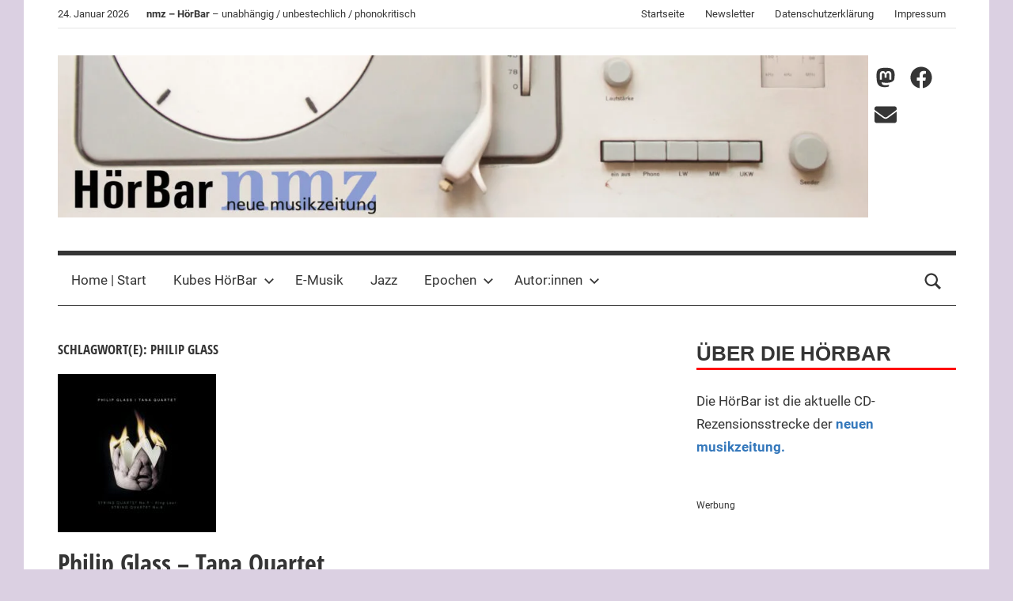

--- FILE ---
content_type: text/html; charset=UTF-8
request_url: https://hoerbar.nmz.de/tag/philip-glass/
body_size: 287027
content:
<!DOCTYPE html><html lang="de"><head><script data-no-optimize="1">var litespeed_docref=sessionStorage.getItem("litespeed_docref");litespeed_docref&&(Object.defineProperty(document,"referrer",{get:function(){return litespeed_docref}}),sessionStorage.removeItem("litespeed_docref"));</script> <meta charset="UTF-8"><meta name="viewport" content="width=device-width, initial-scale=1"><link rel="profile" href="http://gmpg.org/xfn/11"> <script type="litespeed/javascript" data-src="https://cloud.ccm19.de/app.js?apiKey=602d1a0064b239085c6e6e5385b2b4dfee45c55fd3461528&amp;domain=689460f5006128f1820411f3" referrerpolicy="origin"></script> <meta name='robots' content='index, follow, max-image-preview:large, max-snippet:-1, max-video-preview:-1' /> <script type="litespeed/javascript">window.koko_analytics={"url":"https:\/\/hoerbar.nmz.de\/wp-admin\/admin-ajax.php?action=koko_analytics_collect","site_url":"https:\/\/hoerbar.nmz.de","post_id":0,"path":"\/tag\/philip-glass\/","method":"none","use_cookie":!1}</script> <meta name="google-site-verification" content="_EZlyNSsdM5XR_XmU5QUMuCbv5Lh4eUbpQsRfz4l6As" /><title>Philip Glass Archive &#8211; HörBar der nmz</title><link rel="canonical" href="https://hoerbar.nmz.de/tag/philip-glass/" /><meta property="og:locale" content="de_DE" /><meta property="og:type" content="article" /><meta property="og:title" content="Philip Glass Archive &#8211; HörBar der nmz" /><meta property="og:url" content="https://hoerbar.nmz.de/tag/philip-glass/" /><meta property="og:site_name" content="HörBar der nmz" /> <script type="application/ld+json" class="yoast-schema-graph">{"@context":"https://schema.org","@graph":[{"@type":"CollectionPage","@id":"https://hoerbar.nmz.de/tag/philip-glass/","url":"https://hoerbar.nmz.de/tag/philip-glass/","name":"Philip Glass Archive &#8211; HörBar der nmz","isPartOf":{"@id":"https://hoerbar.nmz.de/#website"},"primaryImageOfPage":{"@id":"https://hoerbar.nmz.de/tag/philip-glass/#primaryimage"},"image":{"@id":"https://hoerbar.nmz.de/tag/philip-glass/#primaryimage"},"thumbnailUrl":"https://hoerbar.nmz.de/wp-content/uploads/2025/08/4.jpg","breadcrumb":{"@id":"https://hoerbar.nmz.de/tag/philip-glass/#breadcrumb"},"inLanguage":"de"},{"@type":"ImageObject","inLanguage":"de","@id":"https://hoerbar.nmz.de/tag/philip-glass/#primaryimage","url":"https://hoerbar.nmz.de/wp-content/uploads/2025/08/4.jpg","contentUrl":"https://hoerbar.nmz.de/wp-content/uploads/2025/08/4.jpg","width":1500,"height":1500,"caption":"Philip Glass – Tana Quartet"},{"@type":"BreadcrumbList","@id":"https://hoerbar.nmz.de/tag/philip-glass/#breadcrumb","itemListElement":[{"@type":"ListItem","position":1,"name":"Startseite","item":"https://hoerbar.nmz.de/"},{"@type":"ListItem","position":2,"name":"Philip Glass"}]},{"@type":"WebSite","@id":"https://hoerbar.nmz.de/#website","url":"https://hoerbar.nmz.de/","name":"HörBar der nmz","description":"Phonokritisches","publisher":{"@id":"https://hoerbar.nmz.de/#organization"},"potentialAction":[{"@type":"SearchAction","target":{"@type":"EntryPoint","urlTemplate":"https://hoerbar.nmz.de/?s={search_term_string}"},"query-input":{"@type":"PropertyValueSpecification","valueRequired":true,"valueName":"search_term_string"}}],"inLanguage":"de"},{"@type":"Organization","@id":"https://hoerbar.nmz.de/#organization","name":"neue musikzeitung","alternateName":"nmz","url":"https://hoerbar.nmz.de/","logo":{"@type":"ImageObject","inLanguage":"de","@id":"https://hoerbar.nmz.de/#/schema/logo/image/","url":"https://hoerbar.nmz.de/wp-content/uploads/2018/10/nmz-logo.png","contentUrl":"https://hoerbar.nmz.de/wp-content/uploads/2018/10/nmz-logo.png","width":510,"height":148,"caption":"neue musikzeitung"},"image":{"@id":"https://hoerbar.nmz.de/#/schema/logo/image/"},"sameAs":["https://www.facebook.com/musikzeitung","https://bsky.app/profile/musikzeitung.bsky.social"]}]}</script> <link rel='dns-prefetch' href='//stats.wp.com' /><link rel='dns-prefetch' href='//v0.wordpress.com' /><link rel="alternate" type="application/rss+xml" title="HörBar der nmz &raquo; Feed" href="https://hoerbar.nmz.de/feed/" /> <script type="text/plain" data-usercentrics="Google Analytics" async src="//www.googletagmanager.com/gtag/js?id=UA-11190129-1"></script> <script type="text/plain" data-usercentrics="Google Analytics">window.dataLayer = window.dataLayer || [];
                function gtag(){dataLayer.push(arguments);}
                gtag('js', new Date());
                                     gtag('config', 'UA-11190129-1', { 'anonymize_ip': true });</script> <script id="wpp-js" type="litespeed/javascript" data-src="https://hoerbar.nmz.de/wp-content/plugins/wordpress-popular-posts/assets/js/wpp.min.js?ver=7.3.6" data-sampling="0" data-sampling-rate="100" data-api-url="https://hoerbar.nmz.de/wp-json/wordpress-popular-posts" data-post-id="0" data-token="e30e9e0e23" data-lang="0" data-debug="0"></script> <link rel="alternate" type="application/rss+xml" title="HörBar der nmz &raquo; Philip Glass Schlagwort-Feed" href="https://hoerbar.nmz.de/tag/philip-glass/feed/" /><style id='wp-img-auto-sizes-contain-inline-css' type='text/css'>img:is([sizes=auto i],[sizes^="auto," i]){contain-intrinsic-size:3000px 1500px}
/*# sourceURL=wp-img-auto-sizes-contain-inline-css */</style><style id="litespeed-ccss">ul{box-sizing:border-box}.entry-content{counter-reset:footnotes}:root{--wp--preset--font-size--normal:16px;--wp--preset--font-size--huge:42px}.aligncenter{clear:both}.screen-reader-text{border:0;clip-path:inset(50%);height:1px;margin:-1px;overflow:hidden;padding:0;position:absolute;width:1px;word-wrap:normal!important}html :where([style*=border-width]){border-style:solid}html :where(img[class*=wp-image-]){height:auto;max-width:100%}:where(figure){margin:0 0 1em}:root{--primary-color:#3377bb;--secondary-color:#0d5195;--tertiary-color:#002b6f;--accent-color:#0d9551;--highlight-color:#bb3353;--light-gray-color:#e5e5e5;--gray-color:#858585;--dark-gray-color:#353535;--text-color:#353535;--medium-text-color:rgba(0, 0, 0, 0.45);--light-text-color:rgba(0, 0, 0, 0.25);--dark-border-color:#353535;--medium-border-color:rgba(0, 0, 0, 0.2);--light-border-color:rgba(0, 0, 0, 0.1);--light-background-color:rgba(0, 0, 0, 0.05);--link-color:#3377bb;--link-hover-color:#353535;--button-color:#3377bb;--button-text-color:#fff;--button-hover-color:#353535;--button-hover-text-color:#fff;--page-background-color:#fff;--site-title-color:#353535;--site-title-hover-color:#3377bb;--navi-color:#353535;--navi-hover-color:#3377bb;--navi-border-color:#353535;--title-color:#353535;--title-hover-color:#3377bb;--widget-title-color:#353535;--footer-text-color:#353535;--footer-text-hover-color:#3377bb;--footer-border-color:rgba(0, 0, 0, 0.1);--text-font:"Roboto", arial, helvetica, sans-serif;--title-font:"Open Sans", arial, helvetica, sans-serif;--navi-font:"Roboto", arial, helvetica, sans-serif;--widget-title-font:"Open Sans", arial, helvetica, sans-serif;--title-font-weight:bold;--navi-font-weight:normal;--widget-title-font-weight:bold;--title-text-transform:none;--navi-text-transform:none;--widget-title-text-transform:uppercase;--text-line-height:1.75;--title-line-height:1.4}html{font-family:sans-serif;-webkit-text-size-adjust:100%;-ms-text-size-adjust:100%}body{margin:0}article,figcaption,figure,header,main,nav,section{display:block}a{background-color:#fff0}strong{font-weight:700}img{border:0}svg:not(:root){overflow:hidden}figure{margin:0}button,input{margin:0;color:inherit;font:inherit}button{overflow:visible}button{text-transform:none}button,input[type="submit"]{-webkit-appearance:button;appearance:button}button::-moz-focus-inner,input::-moz-focus-inner{padding:0;border:0}input{line-height:normal}input[type="checkbox"]{box-sizing:border-box;padding:0}input[type="search"]{box-sizing:content-box;-webkit-appearance:textfield;appearance:textfield}input[type="search"]::-webkit-search-cancel-button,input[type="search"]::-webkit-search-decoration{-webkit-appearance:none}fieldset{margin:0 2px;padding:.35em .625em .75em;border:1px solid silver}legend{padding:0;border:0}body,button,input{color:#353535;color:var(--text-color);font-size:15px;font-size:.9375rem;font-family:Roboto,arial,helvetica,sans-serif;font-family:var(--text-font);line-height:1.75;line-height:var(--text-line-height)}h1,h2,h4{clear:both;margin-top:.75em;margin-bottom:.75em;line-height:1.4;line-height:var(--title-line-height)}h1{font-size:32px;font-size:2rem}h2{font-size:28px;font-size:1.75rem}h4{font-size:20px;font-size:1.25rem}p{margin-top:1.5em;margin-bottom:1.5em}em{font-style:italic}html{box-sizing:border-box}*,*::before,*::after{box-sizing:inherit}body{background:#fff}ul{margin:1.5em 0;padding:0 0 0 1.25em}ul{list-style:disc}li>ul{margin-bottom:0;margin-left:1.5em}img{max-width:100%;height:auto}a{color:#37b;color:var(--link-color);text-decoration:none}a:link,a:visited{color:#37b;color:var(--link-color)}button,input[type="submit"]{margin:0;padding:.6em 1em;border:none;background-color:#37b;background-color:var(--button-color);color:#fff;color:var(--button-text-color);text-decoration:none;font-weight:700;font-size:16px;font-size:1rem}input[type="email"],input[type="search"]{padding:.3em .6em;max-width:100%;border:1px solid;border-color:rgb(0 0 0/.1);border-color:var(--light-border-color);color:rgb(0 0 0/.45);color:var(--medium-text-color);background:none}.screen-reader-text{position:absolute!important;overflow:hidden;clip:rect(1px,1px,1px,1px);width:1px;height:1px}.alignright,.aligncenter{display:block;margin:.5em 0}.aligncenter{clear:both;margin-right:auto;margin-left:auto;text-align:center}.clearfix::before,.clearfix::after{display:table;content:""}.clearfix::after{clear:both}.site{box-sizing:border-box;margin:0 auto;padding:0 1.5em;max-width:52em;width:100%;background-color:#fff;background-color:var(--page-background-color)}.sidebar{border-top:1px solid;border-color:rgb(0 0 0/.1);border-color:var(--light-border-color);padding:1.5em 0 0}.site-header{margin:0 0 1.5em}.header-main{display:block;text-align:center;padding:1.5em 0}.header-social-menu{display:none}.site-branding{margin:0;padding:0;max-width:100%}.site-branding a:link,.site-branding a:visited{padding:0;border:none;text-decoration:none}.site-title{display:block;margin:0;padding:0;color:#353535;color:var(--site-title-color);text-decoration:none;font-size:32px;font-size:2rem;font-family:"Open Sans",arial,helvetica,sans-serif;font-family:var(--title-font);font-weight:700;font-weight:var(--title-font-weight);text-transform:none;text-transform:var(--title-text-transform);line-height:1.4;line-height:var(--title-line-height)}.site-title a:link,.site-title a:visited{color:#353535;color:var(--site-title-color)}.site-branding .custom-logo{margin:0 0 .5em;padding:0;max-width:100%;height:auto;border:none;vertical-align:top}.site-description{margin:0;font-size:14px;font-size:.875rem}.primary-navigation-wrap{position:relative;border-top:6px solid;border-bottom:1px solid;border-color:#353535;border-color:var(--navi-border-color)}.primary-navigation{position:relative;width:100%}.main-navigation ul{margin:0;padding:0;color:#353535;color:var(--navi-color);list-style:none;font-size:17px;font-size:1.0625rem;font-family:Roboto,arial,helvetica,sans-serif;font-family:var(--navi-font);font-weight:400;font-weight:var(--navi-font-weight);text-transform:none;text-transform:var(--navi-text-transform)}.main-navigation>ul{border-top:1px solid;border-color:#353535;border-color:var(--navi-border-color)}.main-navigation ul,.main-navigation .menu-item-has-children>a>.icon,.main-navigation ul a>.icon{display:none}.main-navigation ul li{position:relative;margin:0}.main-navigation ul a{display:block;margin:0;padding:.75em 1em;text-decoration:none}.main-navigation ul a,.main-navigation ul a:link,.main-navigation ul a:visited{color:#353535;color:var(--navi-color);text-decoration:none}.main-navigation ul ul{font-size:15px;font-size:.9375rem}.main-navigation ul ul a{padding-left:2em}.primary-menu-toggle{display:flex;margin:0;padding:1em;border:none;background:none;color:#353535;color:var(--navi-color);text-decoration:none;font-size:17px;font-size:1.0625rem;font-family:Roboto,arial,helvetica,sans-serif;font-family:var(--navi-font);font-weight:400;font-weight:var(--navi-font-weight);text-transform:none;text-transform:var(--navi-text-transform);text-align:left;align-items:center}.primary-menu-toggle .menu-toggle-text{margin-left:.75em}.primary-menu-toggle .icon{margin:0;width:24px;height:24px;vertical-align:top;fill:#353535;fill:var(--navi-color)}.primary-menu-toggle[aria-expanded="false"] .icon-close{display:none}.mercia-social-menu .social-icons-menu{display:-webkit-box;display:-ms-flexbox;display:flex;-ms-flex-flow:row wrap;flex-flow:row wrap;margin:0;padding:0;border:none;list-style:none;-webkit-box-orient:horizontal;-webkit-box-direction:normal}.mercia-social-menu .social-icons-menu li{display:inline-block;margin:0;padding:0;border:none;list-style:none}.mercia-social-menu .social-icons-menu li a{display:block;margin:0;padding:.5em}.mercia-social-menu .social-icons-menu li a .icon{margin:0;width:28px;height:28px;vertical-align:middle;fill:#353535;fill:var(--site-title-color)}.site-main article,.type-post{margin:0 0 1.5em;padding:0;max-width:100%;box-sizing:border-box}.entry-title{margin:.15em 0 .2em;padding:0;color:#353535;color:var(--title-color);-ms-word-wrap:break-word;word-wrap:break-word;font-size:18px;font-size:1.125rem;font-family:"Open Sans",arial,helvetica,sans-serif;font-family:var(--title-font);font-weight:700;font-weight:var(--title-font-weight);text-transform:none;text-transform:var(--title-text-transform);line-height:1.4;line-height:var(--title-line-height)}.wp-post-image{margin:0 0 .5em;vertical-align:top}.entry-content a{text-decoration:underline}.entry-meta{margin:.5em 0;color:rgb(0 0 0/.45);color:var(--medium-text-color);font-size:14px;font-size:.875rem}.entry-meta .meta-date,.entry-meta .meta-author,.entry-meta .meta-category{display:block}.entry-meta span .icon{margin:.2em .3em 0 0;width:18px;height:18px;vertical-align:top;fill:rgb(0 0 0/.25);fill:var(--light-text-color)}.entry-meta a:link,.entry-meta a:visited{color:rgb(0 0 0/.45);color:var(--medium-text-color)}.widget{margin:0 0 1.5em;padding:0;max-width:100%;-ms-word-wrap:break-word;word-wrap:break-word}.widget-title{margin:0 0 .75em;padding:0;color:#353535;color:var(--widget-title-color);-ms-word-wrap:break-word;word-wrap:break-word;font-size:17px;font-size:1.0625rem;font-family:"Open Sans",arial,helvetica,sans-serif;font-family:var(--widget-title-font);font-weight:700;font-weight:var(--widget-title-font-weight);text-transform:uppercase;text-transform:var(--widget-title-text-transform);line-height:1.4;line-height:var(--title-line-height)}.widget ul{margin:0;padding:0;list-style:none}.widget ul li{padding:.4em 0;border-top:1px solid;border-color:rgb(0 0 0/.1);border-color:var(--light-border-color)}.search-form{position:relative;display:block;overflow:hidden;margin:0;padding:0;width:100%}.search-form .search-field{display:inline-block;box-sizing:border-box;margin:0;padding:.5em 1.5em .5em .7em;min-width:150px;width:100%;-webkit-appearance:none}.search-form .search-submit{position:absolute;top:0;right:0;bottom:0;padding:.6em .8em;border:none;background-color:#37b;background-color:var(--button-color)}.search-form .search-submit .icon-search{margin:5px 0 0;width:22px;height:22px;fill:currentcolor}figure,img{max-width:100%}figcaption,.wp-caption{font-size:15px;font-size:.9375rem;color:rgb(0 0 0/.45);color:var(--medium-text-color)}.wp-caption img[class*="wp-image-"]{display:block;margin:0 auto}.wp-caption .wp-caption-text{margin:.5em 0}:root{--tz-column-gap:2em}.tzwb-clearfix::before,.tzwb-clearfix::after{display:table;content:" "}.tzwb-clearfix::after{clear:both}.tzwb-posts-list li{overflow:hidden;margin:0;list-style:none}.tzwb-posts-list li.tzwb-has-thumbnail{padding:.6em 0}.tzwb-posts-list .wp-post-image{float:left;margin:.4em .8em .4em 0;max-width:120px;height:auto}@media only screen and (min-width:20em){body,button,input{font-size:16px;font-size:1rem}.site-title{font-size:36px;font-size:2.25rem}.entry-title{font-size:20px;font-size:1.25rem}}@media only screen and (min-width:30em){.entry-title{font-size:22px;font-size:1.375rem}}@media only screen and (min-width:35em){.entry-title{font-size:26px;font-size:1.625rem}}@media only screen and (min-width:40em){body,button,input{font-size:17px;font-size:1.0625rem}.site-title{font-size:40px;font-size:2.5rem}.site-description{font-size:15px;font-size:.9375rem}.entry-title{font-size:28px;font-size:1.75rem}}@supports (display:grid){@media only screen and (min-width:50em){.entry-title{font-size:32px;font-size:2rem}}@media only screen and (min-width:57.5em){.entry-title{font-size:28px;font-size:1.75rem}}@media only screen and (min-width:70em){.entry-title{font-size:32px;font-size:2rem}}}@media only screen and (min-width:25em){.entry-meta .meta-date,.entry-meta .meta-author,.entry-meta .meta-category{display:inline-block}.entry-meta .meta-date,.entry-meta .meta-author{margin-right:1em}}@media only screen and (min-width:40em){.site{padding:0 2em}.site-header,.widget,.site-main article,.type-post{margin-bottom:2em}.widget-title{margin:0 0 1em}.wp-post-image{margin:0 0 .75em}.entry-meta{font-size:15px;font-size:.9375rem}.entry-meta span .icon{margin:.3em .3em 0 0;width:19px;height:19px}}@supports (display:grid){.site{max-width:1220px}@media only screen and (min-width:57.5em){.site-content{display:grid;grid-template-columns:7fr 3fr;grid-column-gap:2em}.sidebar{grid-row-start:1;grid-column-start:2;box-sizing:border-box;margin:0;padding:0;border:none;min-width:0}.header-main{position:relative;display:-webkit-box;display:-ms-flexbox;display:flex;text-align:left}.header-social-menu{display:block;margin-top:.25em;margin-left:auto}.single-post .site-content{display:block}.single-post .type-post{display:grid;grid-template-columns:7fr 3fr;grid-template-rows:auto 1fr;grid-column-gap:2em;margin-bottom:0}.single-post .type-post .single-header,.single-post .type-post .single-content,.single-post .type-post .sidebar{min-width:0}.single-post .type-post .sidebar{grid-column-start:2;grid-row:1/span 2}}@media only screen and (min-width:75em){.site{padding:0 2.5em}.header-main{padding:2em 0}.site-content,.single-post .type-post{grid-column-gap:2.5em}.site-header,.widget,.site-main article,.type-post{margin-bottom:2.5em}}}@media only screen and (min-width:60em){.primary-menu-toggle{display:none}.main-navigation ul,.main-navigation ul ul{display:block}.primary-navigation{display:flex;margin-left:auto;width:auto;align-items:center}#masthead .main-navigation>ul.menu{display:-webkit-box;display:-ms-flexbox;display:flex;-ms-flex-flow:row wrap;flex-flow:row wrap;margin:0;border-bottom:none}.main-navigation>ul{border:none}.main-navigation>ul>li>a{padding:1em}.main-navigation ul ul{position:absolute;left:-999em;top:100%;z-index:99999;background-color:#fff;background-color:var(--page-background-color);border:1px solid;border-color:#353535;border-color:var(--navi-border-color);border-bottom:none}.main-navigation ul ul li a{width:16rem;border-bottom:1px solid;border-color:#353535;border-color:var(--navi-border-color)}.main-navigation ul ul li a{padding:1em}.main-navigation .menu-item-has-children>a>.icon{position:relative;display:inline-block;left:.5rem;top:.1rem;width:14px;height:14px;fill:#353535;fill:var(--navi-color)}}@media only screen and (min-width:20em){.alignright{float:right;margin-left:1.5em}}:root{--header-bar-text-color:#353535;--header-bar-text-hover-color:#3377bb;--header-bar-border-color:rgba(0, 0, 0, 0.1)}.header-bar-wrap{border-bottom:1px solid;border-color:rgb(0 0 0/.1);border-color:var(--header-bar-border-color)}.header-bar{display:flex;flex-wrap:wrap}.header-bar .header-content{padding:.5em 0;max-width:70%;font-size:13px;font-size:.8125rem}.header-bar .header-content .header-date,.header-bar .header-content .header-text{display:inline-block;margin-right:1.5em}.secondary-navigation{position:relative;width:100%;order:3}.top-navigation ul{display:none}.secondary-menu-toggle{display:flex;margin:0;margin-left:auto;padding:.5em;border:none;background:none;color:#353535;color:var(--header-bar-text-color);text-decoration:none;font-size:13px;font-size:.8125rem;font-weight:400;text-align:left;align-items:center}.secondary-menu-toggle .menu-toggle-text{margin-left:.5em}.secondary-menu-toggle .icon{margin:0;width:16px;height:16px;vertical-align:top;fill:#353535;fill:var(--header-bar-text-color)}.secondary-menu-toggle[aria-expanded=false] .icon-close{display:none}.top-navigation ul{margin:0;padding:0;color:#353535;color:var(--header-bar-text-color);list-style:none;font-size:13px;font-size:.8125rem}.top-navigation>ul{border-top:1px solid;border-color:rgb(0 0 0/.1);border-color:var(--header-bar-border-color)}.top-navigation ul li{position:relative;margin:0}.top-navigation ul a{display:block;margin:0;padding:.6em;text-decoration:none}.top-navigation ul a,.top-navigation ul a:link,.top-navigation ul a:visited{color:#353535;color:var(--header-bar-text-color);text-decoration:none}@media only screen and (min-width:60em){.header-bar .header-content{flex-grow:1;max-width:100%;padding-left:0}.secondary-menu-toggle{display:none}.top-navigation ul{display:block}.secondary-navigation{display:flex;margin-left:auto;width:auto;align-items:center;order:1}#header-bar .top-navigation>ul.menu{display:flex;flex-flow:row wrap;margin:0;border-bottom:none}.top-navigation>ul,.top-navigation>ul>li>a{border:none}.top-navigation>ul>li>a{padding:.5em 1em}}.header-search .header-search-icon{position:absolute;right:0;z-index:99;display:inline-block;padding:1em;font-size:17px;font-size:1.0625rem;background:none}.header-search .header-search-icon .icon-search{margin:0;padding:0;width:24px;height:24px;vertical-align:middle;fill:#353535;fill:var(--navi-color)}.header-search .header-search-form-wrap{position:absolute;top:0;left:0;z-index:99;display:none;box-sizing:border-box;margin:0;padding:0;width:100%;background-color:#fff;background-color:var(--page-background-color);font-size:17px;font-size:1.0625rem}.header-search .header-search-form-wrap .header-search-form{display:-webkit-box;display:-ms-flexbox;display:flex}.header-search .header-search-form-wrap .header-search-form .search-form{flex-grow:1;-webkit-box-flex:1;-ms-flex-positive:1}.header-search .header-search-form-wrap .header-search-form .search-form .search-field{padding:1em;border:none;font-size:17px;font-size:1.0625rem}.header-search .header-search-form-wrap .header-search-form .search-form .search-submit{display:none}.header-search .header-search-form-wrap .header-search-form .header-search-close{padding:1em}.header-search .header-search-form-wrap .header-search-form .header-search-close .icon-close{margin:0;padding:0;width:24px;height:24px;vertical-align:middle;fill:#353535;fill:var(--navi-color)}.mailpoet_checkbox_label{display:block}@media screen and (max-width:499px){.mailpoet_checkbox_label{font-size:16px!important;line-height:1.4!important}}@media screen and (max-width:499px){.mailpoet_form{box-sizing:border-box}}.mailpoet_form .mailpoet_submit,.mailpoet_form .mailpoet_paragraph,.mailpoet_form .mailpoet_form_paragraph,.mailpoet_form .mailpoet_text,.mailpoet_form .mailpoet_form_image,.mailpoet_form .mailpoet_message{max-width:100%}@media screen and (max-width:499px){.mailpoet_form .mailpoet_submit,.mailpoet_form .mailpoet_paragraph,.mailpoet_form .mailpoet_form_paragraph,.mailpoet_form .mailpoet_text,.mailpoet_form .mailpoet_form_image,.mailpoet_form .mailpoet_message{font-size:16px!important;line-height:1.4!important}}.mailpoet_form .mailpoet-has-font-size{line-height:1.4}.mailpoet_form .mailpoet_submit{white-space:normal;word-wrap:break-word}.mailpoet_paragraph fieldset,.mailpoet_paragraph legend{background:#fff0;border:0;color:inherit;margin:0;padding:0}.mailpoet_form_loading{display:none;text-align:center;width:30px}.mailpoet_form_loading>span{animation:mailpoet-bouncedelay 1.4s infinite ease-in-out both;background-color:#5b5b5b;border-radius:100%;display:inline-block;height:5px;width:5px}.mailpoet_form_loading .mailpoet_bounce1{animation-delay:-0.32s}.mailpoet_form_loading .mailpoet_bounce2{animation-delay:-0.16s;margin:0 7px}@keyframes mailpoet-bouncedelay{0%,80%,100%{transform:scale(0)}40%{transform:scale(1)}}.mailpoet_form .mailpoet_paragraph{margin-bottom:20px}.mailpoet_form_popup_overlay{background-color:#000;display:none;height:100%;left:0;margin:0;max-width:100%!important;opacity:.7;position:fixed;top:0;width:100%!important;z-index:100000}div.mailpoet_form_popup{background-color:#fff;border-radius:10px;box-shadow:0 4px 35px 0 rgb(195 65 2/.2);display:none;left:50%;max-height:calc(100vh - 60px);overflow-y:auto;position:fixed;top:50%;transform:translate(-50%,-50%);z-index:100001}.mailpoet_form_close_icon{display:block;height:20px;margin:0 0 0 auto;padding:0;position:absolute;right:10px;top:10px;width:20px;z-index:100002}.mailpoet_form_image>figure{margin:0}.mailpoet_form_image img{margin:0;max-width:100%}.mailpoet_form_image .aligncenter{align-items:center;display:flex;flex-direction:column;justify-content:center;margin-bottom:auto;margin-top:auto}@media screen and (max-width:499px){.mailpoet_form_image{display:none}}.mailpoet_spacer{align-items:center;display:flex;flex-direction:column;justify-content:center;margin-bottom:20px;width:100%}@media screen and (max-width:499px){.mailpoet_spacer:not(.mailpoet_has_divider){display:none}}.mailpoet_message{clear:both}@media screen and (max-width:499px){.mailpoet_form .mailpoet-heading{font-size:18px!important;line-height:1.4!important;margin:12.6px 0!important}}@media screen and (max-width:499px){h2.mailpoet-heading{font-size:20px!important;line-height:1.4!important;margin:14px 0!important}}h2.mailpoet-heading:before{content:none}h2.mailpoet-heading:after{content:none}.mailpoet_form_overlay_animation{animation:fade-in-overlay 1s 1 cubic-bezier(.77,0,.175,1)}@keyframes fade-in-overlay{0%{opacity:0}100%{opacity:.7}}.mailpoet_form_animation_fadein{animation:fade-in 1s 1 cubic-bezier(.77,0,.175,1)}@keyframes fade-in{0%{opacity:0}100%{opacity:1}}.shariff{display:block!important;clear:both}.shariff ul{display:flex;flex-direction:row;flex-flow:row wrap;padding:0!important;margin:0!important}.shariff li{height:35px;box-sizing:border-box;list-style:none!important;overflow:hidden!important;margin:5px!important;padding:0!important;text-indent:0!important;border-left:0 none!important}.shariff a{position:relative;display:block!important;height:35px;padding:0;margin:0;box-sizing:border-box;border:0;text-decoration:none;background-image:none!important;text-align:left;box-shadow:none}.shariff a:visited{color:inherit}.shariff .shariff-icon svg{width:32px;height:20px;padding:7px 1px;box-sizing:content-box!important}.shariff-button::before{content:none!important}.shariff .shariff-buttons.theme-round li{width:35px!important;height:35px;border-radius:50%;margin:5px}.shariff .theme-round a{position:relative;height:35px;border-radius:50%}.shariff .theme-round .shariff-icon svg{display:block;margin:auto;padding:8px 1px}.shariff .theme-round .shariff-icon svg path{fill:#fff}.shariff .shariff-buttons.buttonsize-small li{height:25px!important}.shariff .shariff-buttons.buttonsize-small a{height:25px!important}.shariff .shariff-buttons.buttonsize-small .shariff-icon svg{width:22px;height:15px;padding:5px 1px}.shariff .shariff-buttons.buttonsize-small.theme-round li{width:25px!important}.shariff .shariff-buttons.buttonsize-small.theme-round a{width:25px!important}.shariff .shariff-buttons.theme-round.buttonsize-small.orientation-horizontal li{margin:5px 7px}.shariff .shariff-buttons.theme-round.buttonsize-small.orientation-horizontal li:first-child{margin-left:5px}.shariff .shariff-buttons.theme-round.buttonsize-small.orientation-horizontal li:last-child{margin-right:5px}.shariff.shariff-align-flex-start ul{justify-content:flex-start;align-items:flex-start}.shariff .info a{border:1px solid #ddd;width:35px}.shariff .shariff-button.info{width:35px;flex:0 0 auto!important}.shariff .theme-round .shariff-button.shariff-nocustomcolor.info svg path{fill:#999}.shariff .buttonsize-small .shariff-button.info{width:25px}.shariff .buttonsize-small .info a{width:25px}.shariff .info .shariff-icon svg{display:block;margin:auto}@media only screen and (max-width:360px){.shariff .shariff-buttons.buttonsize-small li{width:25px}.shariff .shariff-buttons li{width:35px}.shariff .shariff-buttons .shariff-icon svg{display:block;margin:auto}}@media only screen and (min-width:361px){.shariff .shariff-buttons.buttonsize-small li{width:105px}.shariff .shariff-buttons li{width:125px}}:root{--tz-column-gap:1.5em}:root{--wp--preset--aspect-ratio--square:1;--wp--preset--aspect-ratio--4-3:4/3;--wp--preset--aspect-ratio--3-4:3/4;--wp--preset--aspect-ratio--3-2:3/2;--wp--preset--aspect-ratio--2-3:2/3;--wp--preset--aspect-ratio--16-9:16/9;--wp--preset--aspect-ratio--9-16:9/16;--wp--preset--color--black:#000000;--wp--preset--color--cyan-bluish-gray:#abb8c3;--wp--preset--color--white:#ffffff;--wp--preset--color--pale-pink:#f78da7;--wp--preset--color--vivid-red:#cf2e2e;--wp--preset--color--luminous-vivid-orange:#ff6900;--wp--preset--color--luminous-vivid-amber:#fcb900;--wp--preset--color--light-green-cyan:#7bdcb5;--wp--preset--color--vivid-green-cyan:#00d084;--wp--preset--color--pale-cyan-blue:#8ed1fc;--wp--preset--color--vivid-cyan-blue:#0693e3;--wp--preset--color--vivid-purple:#9b51e0;--wp--preset--color--primary:#3377bb;--wp--preset--color--secondary:#0d5195;--wp--preset--color--tertiary:#002b6f;--wp--preset--color--accent:#0d9551;--wp--preset--color--highlight:#bb3353;--wp--preset--color--light-gray:#e5e5e5;--wp--preset--color--gray:#858585;--wp--preset--color--dark-gray:#353535;--wp--preset--gradient--vivid-cyan-blue-to-vivid-purple:linear-gradient(135deg,rgba(6,147,227,1) 0%,rgb(155,81,224) 100%);--wp--preset--gradient--light-green-cyan-to-vivid-green-cyan:linear-gradient(135deg,rgb(122,220,180) 0%,rgb(0,208,130) 100%);--wp--preset--gradient--luminous-vivid-amber-to-luminous-vivid-orange:linear-gradient(135deg,rgba(252,185,0,1) 0%,rgba(255,105,0,1) 100%);--wp--preset--gradient--luminous-vivid-orange-to-vivid-red:linear-gradient(135deg,rgba(255,105,0,1) 0%,rgb(207,46,46) 100%);--wp--preset--gradient--very-light-gray-to-cyan-bluish-gray:linear-gradient(135deg,rgb(238,238,238) 0%,rgb(169,184,195) 100%);--wp--preset--gradient--cool-to-warm-spectrum:linear-gradient(135deg,rgb(74,234,220) 0%,rgb(151,120,209) 20%,rgb(207,42,186) 40%,rgb(238,44,130) 60%,rgb(251,105,98) 80%,rgb(254,248,76) 100%);--wp--preset--gradient--blush-light-purple:linear-gradient(135deg,rgb(255,206,236) 0%,rgb(152,150,240) 100%);--wp--preset--gradient--blush-bordeaux:linear-gradient(135deg,rgb(254,205,165) 0%,rgb(254,45,45) 50%,rgb(107,0,62) 100%);--wp--preset--gradient--luminous-dusk:linear-gradient(135deg,rgb(255,203,112) 0%,rgb(199,81,192) 50%,rgb(65,88,208) 100%);--wp--preset--gradient--pale-ocean:linear-gradient(135deg,rgb(255,245,203) 0%,rgb(182,227,212) 50%,rgb(51,167,181) 100%);--wp--preset--gradient--electric-grass:linear-gradient(135deg,rgb(202,248,128) 0%,rgb(113,206,126) 100%);--wp--preset--gradient--midnight:linear-gradient(135deg,rgb(2,3,129) 0%,rgb(40,116,252) 100%);--wp--preset--font-size--small:13px;--wp--preset--font-size--medium:20px;--wp--preset--font-size--large:36px;--wp--preset--font-size--x-large:42px;--wp--preset--spacing--20:0.44rem;--wp--preset--spacing--30:0.67rem;--wp--preset--spacing--40:1rem;--wp--preset--spacing--50:1.5rem;--wp--preset--spacing--60:2.25rem;--wp--preset--spacing--70:3.38rem;--wp--preset--spacing--80:5.06rem;--wp--preset--shadow--natural:6px 6px 9px rgba(0, 0, 0, 0.2);--wp--preset--shadow--deep:12px 12px 50px rgba(0, 0, 0, 0.4);--wp--preset--shadow--sharp:6px 6px 0px rgba(0, 0, 0, 0.2);--wp--preset--shadow--outlined:6px 6px 0px -3px rgba(255, 255, 255, 1), 6px 6px rgba(0, 0, 0, 1);--wp--preset--shadow--crisp:6px 6px 0px rgba(0, 0, 0, 1)}.site-title,.site-description{position:absolute;clip:rect(1px,1px,1px,1px);width:1px;height:1px;overflow:hidden}.site-branding .custom-logo{width:1250px}:root{--title-font:"Open Sans Condensed", Arial, Helvetica, sans-serif;--widget-title-font:"Open Sans Condensed", Arial, Helvetica, sans-serif}body.custom-background{background-color:#dbd0e2}.widget-title{font-size:24px;font-size:1.6rem;font-family:"Open Sans",Tahoma,Arial;line-height:1.4;border-bottom-style:solid;border-bottom-color:red}#mp_form_popup2 form{margin-bottom:0}#mp_form_popup2 p.mailpoet_form_paragraph{margin-bottom:10px}#mp_form_popup2 .mailpoet_paragraph{line-height:20px;margin-bottom:20px}#mp_form_popup2 .mailpoet_segment_label,#mp_form_popup2 .mailpoet_checkbox_label{display:block;font-weight:400}#mp_form_popup2 .mailpoet_text{display:block}#mp_form_popup2 .mailpoet_text{width:200px}#mp_form_popup2 .mailpoet_form_loading{width:30px;text-align:center;line-height:normal}#mp_form_popup2 .mailpoet_form_loading>span{width:5px;height:5px;background-color:#5b5b5b}#mp_form_popup2 h2.mailpoet-heading{margin:0 0 20px 0}#mp_form_popup2{border-radius:25px;text-align:center}#mp_form_popup2{width:380px;max-width:100vw}#mp_form_popup2 .mailpoet_message{margin:0;padding:0 20px}#mp_form_popup2 .mailpoet_validate_success{color:#00d084}#mp_form_popup2 .mailpoet_validate_error{color:#cf2e2e}@media (max-width:500px){#mp_form_popup2{background-image:none;animation:none;border:none;border-radius:0;bottom:0;left:0;max-height:40%;padding:20px;right:0;top:auto;transform:none;width:100%;min-width:100%}}@media (min-width:500px){#mp_form_popup2{padding:30px}}:root{--ppa-color-scheme:#655997;--ppa-color-scheme-active:#514779}:host,:root{--fa-style-family-brands:"Font Awesome 6 Brands";--fa-font-brands:normal 400 1em/1 "Font Awesome 6 Brands"}:host,:root{--fa-font-regular:normal 400 1em/1 "Font Awesome 6 Free"}:host,:root{--fa-style-family-classic:"Font Awesome 6 Free";--fa-font-solid:normal 900 1em/1 "Font Awesome 6 Free"}</style><link rel="preload" data-asynced="1" data-optimized="2" as="style" onload="this.onload=null;this.rel='stylesheet'" href="https://hoerbar.nmz.de/wp-content/litespeed/css/95ccb9b7deed05fab5008a0101c608a6.css?ver=29758" /><script data-optimized="1" type="litespeed/javascript" data-src="https://hoerbar.nmz.de/wp-content/plugins/litespeed-cache/assets/js/css_async.min.js"></script> <style id='global-styles-inline-css' type='text/css'>:root{--wp--preset--aspect-ratio--square: 1;--wp--preset--aspect-ratio--4-3: 4/3;--wp--preset--aspect-ratio--3-4: 3/4;--wp--preset--aspect-ratio--3-2: 3/2;--wp--preset--aspect-ratio--2-3: 2/3;--wp--preset--aspect-ratio--16-9: 16/9;--wp--preset--aspect-ratio--9-16: 9/16;--wp--preset--color--black: #000000;--wp--preset--color--cyan-bluish-gray: #abb8c3;--wp--preset--color--white: #ffffff;--wp--preset--color--pale-pink: #f78da7;--wp--preset--color--vivid-red: #cf2e2e;--wp--preset--color--luminous-vivid-orange: #ff6900;--wp--preset--color--luminous-vivid-amber: #fcb900;--wp--preset--color--light-green-cyan: #7bdcb5;--wp--preset--color--vivid-green-cyan: #00d084;--wp--preset--color--pale-cyan-blue: #8ed1fc;--wp--preset--color--vivid-cyan-blue: #0693e3;--wp--preset--color--vivid-purple: #9b51e0;--wp--preset--color--primary: #3377bb;--wp--preset--color--secondary: #0d5195;--wp--preset--color--tertiary: #002b6f;--wp--preset--color--accent: #0d9551;--wp--preset--color--highlight: #bb3353;--wp--preset--color--light-gray: #e5e5e5;--wp--preset--color--gray: #858585;--wp--preset--color--dark-gray: #353535;--wp--preset--gradient--vivid-cyan-blue-to-vivid-purple: linear-gradient(135deg,rgb(6,147,227) 0%,rgb(155,81,224) 100%);--wp--preset--gradient--light-green-cyan-to-vivid-green-cyan: linear-gradient(135deg,rgb(122,220,180) 0%,rgb(0,208,130) 100%);--wp--preset--gradient--luminous-vivid-amber-to-luminous-vivid-orange: linear-gradient(135deg,rgb(252,185,0) 0%,rgb(255,105,0) 100%);--wp--preset--gradient--luminous-vivid-orange-to-vivid-red: linear-gradient(135deg,rgb(255,105,0) 0%,rgb(207,46,46) 100%);--wp--preset--gradient--very-light-gray-to-cyan-bluish-gray: linear-gradient(135deg,rgb(238,238,238) 0%,rgb(169,184,195) 100%);--wp--preset--gradient--cool-to-warm-spectrum: linear-gradient(135deg,rgb(74,234,220) 0%,rgb(151,120,209) 20%,rgb(207,42,186) 40%,rgb(238,44,130) 60%,rgb(251,105,98) 80%,rgb(254,248,76) 100%);--wp--preset--gradient--blush-light-purple: linear-gradient(135deg,rgb(255,206,236) 0%,rgb(152,150,240) 100%);--wp--preset--gradient--blush-bordeaux: linear-gradient(135deg,rgb(254,205,165) 0%,rgb(254,45,45) 50%,rgb(107,0,62) 100%);--wp--preset--gradient--luminous-dusk: linear-gradient(135deg,rgb(255,203,112) 0%,rgb(199,81,192) 50%,rgb(65,88,208) 100%);--wp--preset--gradient--pale-ocean: linear-gradient(135deg,rgb(255,245,203) 0%,rgb(182,227,212) 50%,rgb(51,167,181) 100%);--wp--preset--gradient--electric-grass: linear-gradient(135deg,rgb(202,248,128) 0%,rgb(113,206,126) 100%);--wp--preset--gradient--midnight: linear-gradient(135deg,rgb(2,3,129) 0%,rgb(40,116,252) 100%);--wp--preset--font-size--small: 13px;--wp--preset--font-size--medium: 20px;--wp--preset--font-size--large: 36px;--wp--preset--font-size--x-large: 42px;--wp--preset--spacing--20: 0.44rem;--wp--preset--spacing--30: 0.67rem;--wp--preset--spacing--40: 1rem;--wp--preset--spacing--50: 1.5rem;--wp--preset--spacing--60: 2.25rem;--wp--preset--spacing--70: 3.38rem;--wp--preset--spacing--80: 5.06rem;--wp--preset--shadow--natural: 6px 6px 9px rgba(0, 0, 0, 0.2);--wp--preset--shadow--deep: 12px 12px 50px rgba(0, 0, 0, 0.4);--wp--preset--shadow--sharp: 6px 6px 0px rgba(0, 0, 0, 0.2);--wp--preset--shadow--outlined: 6px 6px 0px -3px rgb(255, 255, 255), 6px 6px rgb(0, 0, 0);--wp--preset--shadow--crisp: 6px 6px 0px rgb(0, 0, 0);}:where(.is-layout-flex){gap: 0.5em;}:where(.is-layout-grid){gap: 0.5em;}body .is-layout-flex{display: flex;}.is-layout-flex{flex-wrap: wrap;align-items: center;}.is-layout-flex > :is(*, div){margin: 0;}body .is-layout-grid{display: grid;}.is-layout-grid > :is(*, div){margin: 0;}:where(.wp-block-columns.is-layout-flex){gap: 2em;}:where(.wp-block-columns.is-layout-grid){gap: 2em;}:where(.wp-block-post-template.is-layout-flex){gap: 1.25em;}:where(.wp-block-post-template.is-layout-grid){gap: 1.25em;}.has-black-color{color: var(--wp--preset--color--black) !important;}.has-cyan-bluish-gray-color{color: var(--wp--preset--color--cyan-bluish-gray) !important;}.has-white-color{color: var(--wp--preset--color--white) !important;}.has-pale-pink-color{color: var(--wp--preset--color--pale-pink) !important;}.has-vivid-red-color{color: var(--wp--preset--color--vivid-red) !important;}.has-luminous-vivid-orange-color{color: var(--wp--preset--color--luminous-vivid-orange) !important;}.has-luminous-vivid-amber-color{color: var(--wp--preset--color--luminous-vivid-amber) !important;}.has-light-green-cyan-color{color: var(--wp--preset--color--light-green-cyan) !important;}.has-vivid-green-cyan-color{color: var(--wp--preset--color--vivid-green-cyan) !important;}.has-pale-cyan-blue-color{color: var(--wp--preset--color--pale-cyan-blue) !important;}.has-vivid-cyan-blue-color{color: var(--wp--preset--color--vivid-cyan-blue) !important;}.has-vivid-purple-color{color: var(--wp--preset--color--vivid-purple) !important;}.has-black-background-color{background-color: var(--wp--preset--color--black) !important;}.has-cyan-bluish-gray-background-color{background-color: var(--wp--preset--color--cyan-bluish-gray) !important;}.has-white-background-color{background-color: var(--wp--preset--color--white) !important;}.has-pale-pink-background-color{background-color: var(--wp--preset--color--pale-pink) !important;}.has-vivid-red-background-color{background-color: var(--wp--preset--color--vivid-red) !important;}.has-luminous-vivid-orange-background-color{background-color: var(--wp--preset--color--luminous-vivid-orange) !important;}.has-luminous-vivid-amber-background-color{background-color: var(--wp--preset--color--luminous-vivid-amber) !important;}.has-light-green-cyan-background-color{background-color: var(--wp--preset--color--light-green-cyan) !important;}.has-vivid-green-cyan-background-color{background-color: var(--wp--preset--color--vivid-green-cyan) !important;}.has-pale-cyan-blue-background-color{background-color: var(--wp--preset--color--pale-cyan-blue) !important;}.has-vivid-cyan-blue-background-color{background-color: var(--wp--preset--color--vivid-cyan-blue) !important;}.has-vivid-purple-background-color{background-color: var(--wp--preset--color--vivid-purple) !important;}.has-black-border-color{border-color: var(--wp--preset--color--black) !important;}.has-cyan-bluish-gray-border-color{border-color: var(--wp--preset--color--cyan-bluish-gray) !important;}.has-white-border-color{border-color: var(--wp--preset--color--white) !important;}.has-pale-pink-border-color{border-color: var(--wp--preset--color--pale-pink) !important;}.has-vivid-red-border-color{border-color: var(--wp--preset--color--vivid-red) !important;}.has-luminous-vivid-orange-border-color{border-color: var(--wp--preset--color--luminous-vivid-orange) !important;}.has-luminous-vivid-amber-border-color{border-color: var(--wp--preset--color--luminous-vivid-amber) !important;}.has-light-green-cyan-border-color{border-color: var(--wp--preset--color--light-green-cyan) !important;}.has-vivid-green-cyan-border-color{border-color: var(--wp--preset--color--vivid-green-cyan) !important;}.has-pale-cyan-blue-border-color{border-color: var(--wp--preset--color--pale-cyan-blue) !important;}.has-vivid-cyan-blue-border-color{border-color: var(--wp--preset--color--vivid-cyan-blue) !important;}.has-vivid-purple-border-color{border-color: var(--wp--preset--color--vivid-purple) !important;}.has-vivid-cyan-blue-to-vivid-purple-gradient-background{background: var(--wp--preset--gradient--vivid-cyan-blue-to-vivid-purple) !important;}.has-light-green-cyan-to-vivid-green-cyan-gradient-background{background: var(--wp--preset--gradient--light-green-cyan-to-vivid-green-cyan) !important;}.has-luminous-vivid-amber-to-luminous-vivid-orange-gradient-background{background: var(--wp--preset--gradient--luminous-vivid-amber-to-luminous-vivid-orange) !important;}.has-luminous-vivid-orange-to-vivid-red-gradient-background{background: var(--wp--preset--gradient--luminous-vivid-orange-to-vivid-red) !important;}.has-very-light-gray-to-cyan-bluish-gray-gradient-background{background: var(--wp--preset--gradient--very-light-gray-to-cyan-bluish-gray) !important;}.has-cool-to-warm-spectrum-gradient-background{background: var(--wp--preset--gradient--cool-to-warm-spectrum) !important;}.has-blush-light-purple-gradient-background{background: var(--wp--preset--gradient--blush-light-purple) !important;}.has-blush-bordeaux-gradient-background{background: var(--wp--preset--gradient--blush-bordeaux) !important;}.has-luminous-dusk-gradient-background{background: var(--wp--preset--gradient--luminous-dusk) !important;}.has-pale-ocean-gradient-background{background: var(--wp--preset--gradient--pale-ocean) !important;}.has-electric-grass-gradient-background{background: var(--wp--preset--gradient--electric-grass) !important;}.has-midnight-gradient-background{background: var(--wp--preset--gradient--midnight) !important;}.has-small-font-size{font-size: var(--wp--preset--font-size--small) !important;}.has-medium-font-size{font-size: var(--wp--preset--font-size--medium) !important;}.has-large-font-size{font-size: var(--wp--preset--font-size--large) !important;}.has-x-large-font-size{font-size: var(--wp--preset--font-size--x-large) !important;}
/*# sourceURL=global-styles-inline-css */</style><style id='classic-theme-styles-inline-css' type='text/css'>/*! This file is auto-generated */
.wp-block-button__link{color:#fff;background-color:#32373c;border-radius:9999px;box-shadow:none;text-decoration:none;padding:calc(.667em + 2px) calc(1.333em + 2px);font-size:1.125em}.wp-block-file__button{background:#32373c;color:#fff;text-decoration:none}
/*# sourceURL=/wp-includes/css/classic-themes.min.css */</style><style id='mercia-stylesheet-inline-css' type='text/css'>.site-title, .site-description, .type-post .entry-footer .entry-author { position: absolute; clip: rect(1px, 1px, 1px, 1px); width: 1px; height: 1px; overflow: hidden; }
.site-branding .custom-logo { width: 1250px; }
/*# sourceURL=mercia-stylesheet-inline-css */</style><style id='mercia-pro-inline-css' type='text/css'>:root {--title-font: "Open Sans Condensed", Arial, Helvetica, sans-serif; --widget-title-font: "Open Sans Condensed", Arial, Helvetica, sans-serif; }
/*# sourceURL=mercia-pro-inline-css */</style> <script type="litespeed/javascript" data-src="https://hoerbar.nmz.de/wp-includes/js/jquery/jquery.min.js" id="jquery-core-js"></script> <style type="text/css">.feedzy-rss-link-icon:after {
	content: url("https://hoerbar.nmz.de/wp-content/plugins/feedzy-rss-feeds/img/external-link.png");
	margin-left: 3px;
}</style><style>img#wpstats{display:none}</style><style id="wpp-loading-animation-styles">@-webkit-keyframes bgslide{from{background-position-x:0}to{background-position-x:-200%}}@keyframes bgslide{from{background-position-x:0}to{background-position-x:-200%}}.wpp-widget-block-placeholder,.wpp-shortcode-placeholder{margin:0 auto;width:60px;height:3px;background:#dd3737;background:linear-gradient(90deg,#dd3737 0%,#571313 10%,#dd3737 100%);background-size:200% auto;border-radius:3px;-webkit-animation:bgslide 1s infinite linear;animation:bgslide 1s infinite linear}</style> <script type="litespeed/javascript">var _paq=window._paq=window._paq||[];_paq.push(["setDocumentTitle",document.domain+"/"+document.title]);_paq.push(["setCookieDomain","*.hoerbar.nmz.de"]);_paq.push(["setDomains",["*.hoerbar.nmz.de"]]);_paq.push(["setDoNotTrack",!0]);_paq.push(["disableCookies"]);_paq.push(['trackPageView']);_paq.push(['enableLinkTracking']);(function(){var u="https://service.conbrio.de/matomo/";_paq.push(['setTrackerUrl',u+'matomo.php']);_paq.push(['setSiteId','25']);var d=document,g=d.createElement('script'),s=d.getElementsByTagName('script')[0];g.async=!0;g.src=u+'matomo.js';s.parentNode.insertBefore(g,s)})()</script> <noscript><p><img referrerpolicy="no-referrer-when-downgrade" src="https://service.conbrio.de/matomo/matomo.php?idsite=25&amp;rec=1" style="border:0;" alt="" /></p></noscript>
<style type="text/css" id="custom-background-css">body.custom-background { background-color: #dbd0e2; }</style><link rel="icon" href="https://hoerbar.nmz.de/wp-content/uploads/2018/10/cropped-kubes-hoerbar2-1-32x32.jpg" sizes="32x32" /><link rel="icon" href="https://hoerbar.nmz.de/wp-content/uploads/2018/10/cropped-kubes-hoerbar2-1-192x192.jpg" sizes="192x192" /><link rel="apple-touch-icon" href="https://hoerbar.nmz.de/wp-content/uploads/2018/10/cropped-kubes-hoerbar2-1-180x180.jpg" /><meta name="msapplication-TileImage" content="https://hoerbar.nmz.de/wp-content/uploads/2018/10/cropped-kubes-hoerbar2-1-270x270.jpg" /><style type="text/css" id="wp-custom-css">.widget-title {
    font-size: 24px;
    font-size: 1.6rem;
    font-family: 'Open Sans', Tahoma, Arial;
    line-height: 1.4;
	border-bottom-style: solid ;
	border-bottom-color: red ;
}</style> <script type="litespeed/javascript" data-src="https://securepubads.g.doubleclick.net/tag/js/gpt.js" crossorigin="anonymous"></script> <script type="litespeed/javascript">window.googletag=window.googletag||{cmd:[]};googletag.cmd.push(function(){googletag.defineSlot('/20757422/HoerBar_Fullsize',[468,60],'div-gpt-ad-1763293907502-0').addService(googletag.pubads());googletag.pubads().enableSingleRequest();googletag.enableServices()})</script> <script type="litespeed/javascript" data-src="https://securepubads.g.doubleclick.net/tag/js/gpt.js" crossorigin="anonymous"></script> <script type="litespeed/javascript">window.googletag=window.googletag||{cmd:[]};googletag.cmd.push(function(){googletag.defineSlot('/20757422/HoerBar_Leaderboard',[[728,90],[320,50]],'div-gpt-ad-1763293843534-0').addService(googletag.pubads());googletag.pubads().enableSingleRequest();googletag.enableServices()})</script> <script type="litespeed/javascript" data-src="https://securepubads.g.doubleclick.net/tag/js/gpt.js" crossorigin="anonymous"></script> <script type="litespeed/javascript">window.googletag=window.googletag||{cmd:[]};googletag.cmd.push(function(){googletag.defineSlot('/20757422/HoerBar_Rectangle_seitenleiste',[300,250],'div-gpt-ad-1763291717865-0').addService(googletag.pubads());googletag.pubads().enableSingleRequest();googletag.enableServices()})</script> <style id='multiple-authors-widget-css-inline-css' type='text/css'>:root { --ppa-color-scheme: #655997; --ppa-color-scheme-active: #514779; }
/*# sourceURL=multiple-authors-widget-css-inline-css */</style><link data-asynced="1" as="style" onload="this.onload=null;this.rel='stylesheet'"  rel='preload' id='multiple-authors-fontawesome-css' href='https://cdnjs.cloudflare.com/ajax/libs/font-awesome/6.7.1/css/all.min.css?ver=4.10.1' type='text/css' media='all' /></head><body class="archive tag tag-philip-glass tag-358 custom-background wp-custom-logo wp-embed-responsive wp-theme-mercia"><a class="skip-link screen-reader-text" href="#content">Zum Inhalt springen</a><div id="page" class="hfeed site"><div id="header-top" class="header-bar-wrap"><div id="header-bar" class="header-bar container clearfix"><div class="header-content">
<span class="header-date">24. Januar 2026</span>
<span class="header-text"><strong>nmz – HörBar</strong> – unabhängig / unbestechlich / phonokritisch</span></div>
<button class="secondary-menu-toggle menu-toggle" aria-controls="secondary-menu" aria-expanded="false" >
<svg class="icon icon-menu" aria-hidden="true" role="img"> <use xlink:href="https://hoerbar.nmz.de/wp-content/themes/mercia/assets/icons/genericons-neue.svg#menu"></use> </svg><svg class="icon icon-close" aria-hidden="true" role="img"> <use xlink:href="https://hoerbar.nmz.de/wp-content/themes/mercia/assets/icons/genericons-neue.svg#close"></use> </svg>							<span class="menu-toggle-text">Menu</span>
</button><div class="secondary-navigation"><nav class="top-navigation" role="navigation"  aria-label="Secondary Menu"><ul id="secondary-menu" class="menu"><li id="menu-item-26" class="menu-item menu-item-type-custom menu-item-object-custom menu-item-home menu-item-26"><a href="https://hoerbar.nmz.de/">Startseite</a></li><li id="menu-item-1974" class="menu-item menu-item-type-post_type menu-item-object-page menu-item-1974"><a href="https://hoerbar.nmz.de/newsletter/">Newsletter</a></li><li id="menu-item-29" class="menu-item menu-item-type-post_type menu-item-object-page menu-item-29"><a href="https://hoerbar.nmz.de/kontakt/">Datenschutzerklärung</a></li><li id="menu-item-28" class="menu-item menu-item-type-post_type menu-item-object-page menu-item-28"><a href="https://hoerbar.nmz.de/impressum/">Impressum</a></li></ul></nav></div></div></div><header id="masthead" class="site-header clearfix" role="banner"><div class="header-main container clearfix"><div id="logo" class="site-branding clearfix"><a href="https://hoerbar.nmz.de/" class="custom-logo-link" rel="home"><img data-lazyloaded="1" src="[data-uri]" width="2500" height="500" data-src="https://hoerbar.nmz.de/wp-content/uploads/2018/10/cropped-hoerbar_entwurf2.jpg.webp" class="custom-logo" alt="HörBar der nmz" decoding="async" fetchpriority="high" data-srcset="https://hoerbar.nmz.de/wp-content/uploads/2018/10/cropped-hoerbar_entwurf2.jpg.webp 2500w, https://hoerbar.nmz.de/wp-content/uploads/2018/10/cropped-hoerbar_entwurf2-400x80.jpg.webp 400w, https://hoerbar.nmz.de/wp-content/uploads/2018/10/cropped-hoerbar_entwurf2-768x154.jpg.webp 768w, https://hoerbar.nmz.de/wp-content/uploads/2018/10/cropped-hoerbar_entwurf2-1024x205.jpg.webp 1024w, https://hoerbar.nmz.de/wp-content/uploads/2018/10/cropped-hoerbar_entwurf2-1320x264.jpg.webp 1320w" data-sizes="(max-width: 2500px) 100vw, 2500px" /></a><p class="site-title"><a href="https://hoerbar.nmz.de/" rel="home">HörBar der nmz</a></p><p class="site-description">Phonokritisches</p></div><div id="header-social-icons" class="header-social-menu mercia-social-menu clearfix"><ul id="menu-social-links-menue" class="social-icons-menu"><li id="menu-item-4114" class="menu-item menu-item-type-custom menu-item-object-custom menu-item-4114"><a href="https://bildung.social/@nmz"><span class="screen-reader-text">nmz auf Mastodon</span><svg class="icon icon-mastodon" aria-hidden="true" role="img"> <use xlink:href="https://hoerbar.nmz.de/wp-content/themes/mercia/assets/icons/social-icons.svg?ver=20251218#icon-mastodon"></use> </svg></a></li><li id="menu-item-30" class="menu-item menu-item-type-custom menu-item-object-custom menu-item-30"><a target="_blank" href="https://www.facebook.com/musikzeitung"><span class="screen-reader-text">nmz auf Facebook</span><svg class="icon icon-facebook" aria-hidden="true" role="img"> <use xlink:href="https://hoerbar.nmz.de/wp-content/themes/mercia/assets/icons/social-icons.svg?ver=20251218#icon-facebook"></use> </svg></a></li><li id="menu-item-32" class="menu-item menu-item-type-custom menu-item-object-custom menu-item-32"><a target="_blank" href="mailto:hufner@nmz.de"><span class="screen-reader-text">E-Mail</span><svg class="icon icon-envelope" aria-hidden="true" role="img"> <use xlink:href="https://hoerbar.nmz.de/wp-content/themes/mercia/assets/icons/social-icons.svg?ver=20251218#icon-envelope"></use> </svg></a></li></ul></div></div><div id="main-navigation-wrap" class="primary-navigation-wrap"><div class="header-search"><button class="header-search-icon" aria-label="Open search form" aria-expanded="false" aria-controls="header-search-dropdown" >
<svg class="icon icon-search" aria-hidden="true" role="img"> <use xlink:href="https://hoerbar.nmz.de/wp-content/themes/mercia/assets/icons/genericons-neue.svg#search"></use> </svg>				</button><div id="header-search-dropdown" class="header-search-form-wrap" ><div class="header-search-form"><form role="search" method="get" class="search-form" action="https://hoerbar.nmz.de/">
<label>
<span class="screen-reader-text">Suchen nach:</span>
<input type="search" class="search-field"
placeholder="Suchen …"
value="" name="s"
title="Suchen nach:" />
</label>
<button type="submit" class="search-submit">
<svg class="icon icon-search" aria-hidden="true" role="img"> <use xlink:href="https://hoerbar.nmz.de/wp-content/themes/mercia/assets/icons/genericons-neue.svg#search"></use> </svg>		<span class="screen-reader-text">Suchen</span>
</button></form>
<a class="header-search-close" >
<svg class="icon icon-close" aria-hidden="true" role="img"> <use xlink:href="https://hoerbar.nmz.de/wp-content/themes/mercia/assets/icons/genericons-neue.svg#close"></use> </svg>						</a></div></div></div>
<button class="primary-menu-toggle menu-toggle" aria-controls="primary-menu" aria-expanded="false" >
<svg class="icon icon-menu" aria-hidden="true" role="img"> <use xlink:href="https://hoerbar.nmz.de/wp-content/themes/mercia/assets/icons/genericons-neue.svg#menu"></use> </svg><svg class="icon icon-close" aria-hidden="true" role="img"> <use xlink:href="https://hoerbar.nmz.de/wp-content/themes/mercia/assets/icons/genericons-neue.svg#close"></use> </svg>			<span class="menu-toggle-text">Menü</span>
</button><div class="primary-navigation"><nav id="site-navigation" class="main-navigation" role="navigation"  aria-label="Primäres Menü"><ul id="primary-menu" class="menu"><li id="menu-item-2606" class="menu-item menu-item-type-post_type menu-item-object-page menu-item-home menu-item-2606"><a href="https://hoerbar.nmz.de/">Home | Start</a></li><li id="menu-item-212" class="menu-item menu-item-type-custom menu-item-object-custom menu-item-has-children menu-item-212"><a href="https://hoerbar.nmz.de/series-toc">Kubes HörBar<svg class="icon icon-expand" aria-hidden="true" role="img"> <use xlink:href="https://hoerbar.nmz.de/wp-content/themes/mercia/assets/icons/genericons-neue.svg#expand"></use> </svg></a><ul class="sub-menu"><li id="menu-item-8737" class="menu-item menu-item-type-taxonomy menu-item-object-series menu-item-8737"><a href="https://hoerbar.nmz.de/series/hoerbar-169-concerti/">HörBar 169 – Concerti</a></li><li id="menu-item-8736" class="menu-item menu-item-type-taxonomy menu-item-object-series menu-item-8736"><a href="https://hoerbar.nmz.de/series/hoerbar-168-jazzy/">HörBar 168 – jazzy</a></li><li id="menu-item-8742" class="menu-item menu-item-type-taxonomy menu-item-object-series menu-item-8742"><a href="https://hoerbar.nmz.de/series/hoerbar-167-arvo-paert-90/">HörBar 167 – Arvo Pärt 90</a></li><li id="menu-item-8741" class="menu-item menu-item-type-taxonomy menu-item-object-series menu-item-8741"><a href="https://hoerbar.nmz.de/series/hoerbar-166-am-klavier/">HörBar 166 – Am Klavier</a></li><li id="menu-item-8740" class="menu-item menu-item-type-taxonomy menu-item-object-series menu-item-8740"><a href="https://hoerbar.nmz.de/series/hoerbar-165-schiffe/">HörBar 165 – Schiffe</a></li><li id="menu-item-8739" class="menu-item menu-item-type-taxonomy menu-item-object-series menu-item-8739"><a href="https://hoerbar.nmz.de/series/hoerbar-164-anno-domini/">HörBar 164 – Anno Domini</a></li><li id="menu-item-8738" class="menu-item menu-item-type-taxonomy menu-item-object-series menu-item-8738"><a href="https://hoerbar.nmz.de/series/hoerbar-163-minimal-mehr/">HörBar 163 – minimal &#038; mehr</a></li><li id="menu-item-8430" class="menu-item menu-item-type-taxonomy menu-item-object-series menu-item-8430"><a href="https://hoerbar.nmz.de/series/hoerbar-162-kurz-knapp-barock/">HörBar 162 – kurz &#038; knapp (Barock)</a></li><li id="menu-item-8429" class="menu-item menu-item-type-taxonomy menu-item-object-series menu-item-8429"><a href="https://hoerbar.nmz.de/series/hoerbar-161-gitarren/">HörBar 161 – Gitarre(n)</a></li><li id="menu-item-8428" class="menu-item menu-item-type-taxonomy menu-item-object-series menu-item-8428"><a href="https://hoerbar.nmz.de/series/hoerbar-160-forgotten-music/">HörBar 160 – forgotten music</a></li><li id="menu-item-8427" class="menu-item menu-item-type-taxonomy menu-item-object-series menu-item-8427"><a href="https://hoerbar.nmz.de/series/hoerbar-159-orgel-plus/">HörBar 159 – Orgel plus</a></li><li id="menu-item-8426" class="menu-item menu-item-type-taxonomy menu-item-object-series menu-item-8426"><a href="https://hoerbar.nmz.de/series/hoerbar-158-nro-2/">HörBar 158 – Nro. 2</a></li><li id="menu-item-8425" class="menu-item menu-item-type-taxonomy menu-item-object-series menu-item-8425"><a href="https://hoerbar.nmz.de/series/hoerbar-157-stimmen/">HörBar 157 – Stimmen</a></li><li id="menu-item-8424" class="menu-item menu-item-type-taxonomy menu-item-object-series menu-item-8424"><a href="https://hoerbar.nmz.de/series/hoerbar-156-sinfonisches/">HörBar 156 – Sinfonisches</a></li><li id="menu-item-8154" class="menu-item menu-item-type-taxonomy menu-item-object-series menu-item-8154"><a href="https://hoerbar.nmz.de/series/hoerbar-155-streichtrios/">HörBar 155 – Streichtrios</a></li><li id="menu-item-8153" class="menu-item menu-item-type-taxonomy menu-item-object-series menu-item-8153"><a href="https://hoerbar.nmz.de/series/hoerbar-154-verfemte-musik/">HörBar 154 – Verfemte Musik</a></li><li id="menu-item-8152" class="menu-item menu-item-type-taxonomy menu-item-object-series menu-item-8152"><a href="https://hoerbar.nmz.de/series/hoerbar-153-blumen/">HörBar 153 – Blumen</a></li><li id="menu-item-8151" class="menu-item menu-item-type-taxonomy menu-item-object-series menu-item-8151"><a href="https://hoerbar.nmz.de/series/hoerbar-152-passionen/">HörBar 152 – Passionen</a></li><li id="menu-item-8150" class="menu-item menu-item-type-taxonomy menu-item-object-series menu-item-8150"><a href="https://hoerbar.nmz.de/series/hoerbar-151-klarinette/">HörBar 151 – Klarinette</a></li><li id="menu-item-8149" class="menu-item menu-item-type-taxonomy menu-item-object-series menu-item-8149"><a href="https://hoerbar.nmz.de/series/hoerbar-150-ravel-150/">HörBar 150 – Ravel 150</a></li><li id="menu-item-7917" class="menu-item menu-item-type-taxonomy menu-item-object-series menu-item-7917"><a href="https://hoerbar.nmz.de/series/hoerbar-149-sinfonisches/">HörBar 149 – Sinfonisches</a></li><li id="menu-item-7838" class="menu-item menu-item-type-taxonomy menu-item-object-series menu-item-7838"><a href="https://hoerbar.nmz.de/series/hoerbar-148-duo-duett-double/">HörBar 148 – Duo – Duett – Double</a></li><li id="menu-item-7837" class="menu-item menu-item-type-taxonomy menu-item-object-series menu-item-7837"><a href="https://hoerbar.nmz.de/series/hoerbar-147-cpe-bach/">HörBar 147 – CPE Bach</a></li><li id="menu-item-7836" class="menu-item menu-item-type-taxonomy menu-item-object-series menu-item-7836"><a href="https://hoerbar.nmz.de/series/hoerbar-146-schlagwerk/">HörBar 146 – Schlagwerk</a></li><li id="menu-item-7835" class="menu-item menu-item-type-taxonomy menu-item-object-series menu-item-7835"><a href="https://hoerbar.nmz.de/series/hoerbar-145-baeume-im-winter/">HörBar 145 – Bäume im Winter</a></li><li id="menu-item-7662" class="menu-item menu-item-type-taxonomy menu-item-object-series menu-item-7662"><a href="https://hoerbar.nmz.de/series/hoerbar-144-violinsonaten-um-1900/">HörBar 144 – Violinsonaten um 1900</a></li><li id="menu-item-7661" class="menu-item menu-item-type-taxonomy menu-item-object-series menu-item-7661"><a href="https://hoerbar.nmz.de/series/hoerbar-143-zeitgenoessische-sinfonik/">HörBar 143 – zeitgenössische Sinfonik</a></li><li id="menu-item-7660" class="menu-item menu-item-type-taxonomy menu-item-object-series menu-item-7660"><a href="https://hoerbar.nmz.de/series/hoerbar-142-am-klavier/">HörBar 142 – Am Klavier</a></li><li id="menu-item-6098" class="menu-item menu-item-type-custom menu-item-object-custom menu-item-home menu-item-has-children menu-item-6098"><a href="https://hoerbar.nmz.de">2024<svg class="icon icon-expand" aria-hidden="true" role="img"> <use xlink:href="https://hoerbar.nmz.de/wp-content/themes/mercia/assets/icons/genericons-neue.svg#expand"></use> </svg></a><ul class="sub-menu"><li id="menu-item-7659" class="menu-item menu-item-type-taxonomy menu-item-object-series menu-item-7659"><a href="https://hoerbar.nmz.de/series/hoerbar-141-weihnachten/">HörBar 141 – Weihnachten</a></li><li id="menu-item-7658" class="menu-item menu-item-type-taxonomy menu-item-object-series menu-item-7658"><a href="https://hoerbar.nmz.de/series/hoerbar-140-innen/">HörBar 140 – :innen</a></li><li id="menu-item-7657" class="menu-item menu-item-type-taxonomy menu-item-object-series menu-item-7657"><a href="https://hoerbar.nmz.de/series/hoerbar-139-schoenberg-150/">HörBar 139 – Schönberg 150</a></li><li id="menu-item-7478" class="menu-item menu-item-type-taxonomy menu-item-object-series menu-item-7478"><a href="https://hoerbar.nmz.de/series/hoerbar-138-requiem/">HörBar 138 – Requiem</a></li><li id="menu-item-7479" class="menu-item menu-item-type-taxonomy menu-item-object-series menu-item-7479"><a href="https://hoerbar.nmz.de/series/hoerbar-137-ukraine/">HörBar 137 – Ukraine</a></li><li id="menu-item-7358" class="menu-item menu-item-type-taxonomy menu-item-object-series menu-item-7358"><a href="https://hoerbar.nmz.de/series/hoerbar-136-bach-kantaten/">HörBar 136 – Bach. Kantaten</a></li><li id="menu-item-7357" class="menu-item menu-item-type-taxonomy menu-item-object-series menu-item-7357"><a href="https://hoerbar.nmz.de/series/hoerbar-135-faure-100/">HörBar 135 – Fauré 100</a></li><li id="menu-item-7356" class="menu-item menu-item-type-taxonomy menu-item-object-series menu-item-7356"><a href="https://hoerbar.nmz.de/series/hoerbar-134-nr-9/">HörBar 134 – Nr. 9</a></li><li id="menu-item-7355" class="menu-item menu-item-type-taxonomy menu-item-object-series menu-item-7355"><a href="https://hoerbar.nmz.de/series/hoerbar-133-boxenstopp/">HörBar 133 – Boxenstopp</a></li><li id="menu-item-7354" class="menu-item menu-item-type-taxonomy menu-item-object-series menu-item-7354"><a href="https://hoerbar.nmz.de/series/hoerbar-132-busoni-100/">HörBar 132 – Busoni 100</a></li><li id="menu-item-7162" class="menu-item menu-item-type-taxonomy menu-item-object-series menu-item-7162"><a href="https://hoerbar.nmz.de/series/hoerbar-131-violinkonzerte/">HörBar 131 – Violinkonzerte</a></li><li id="menu-item-7161" class="menu-item menu-item-type-taxonomy menu-item-object-series menu-item-7161"><a href="https://hoerbar.nmz.de/series/hoerbar-130-reinecke-200/">HörBar 130 – Reinecke 200</a></li><li id="menu-item-7164" class="menu-item menu-item-type-taxonomy menu-item-object-series menu-item-7164"><a href="https://hoerbar.nmz.de/series/hoerbar-129-streichquartette/">HörBar 129 – Streichquartette</a></li><li id="menu-item-7163" class="menu-item menu-item-type-taxonomy menu-item-object-series menu-item-7163"><a href="https://hoerbar.nmz.de/series/hoerbar-128-beethoven-arranged/">HörBar 128 – Beethoven :: Arranged</a></li><li id="menu-item-7160" class="menu-item menu-item-type-taxonomy menu-item-object-series menu-item-7160"><a href="https://hoerbar.nmz.de/series/hoerbar-127-greeen-music/">HörBar 127 – Greeen Music</a></li><li id="menu-item-7159" class="menu-item menu-item-type-taxonomy menu-item-object-series menu-item-7159"><a href="https://hoerbar.nmz.de/series/hoerbar-126-bruckner-200/">HörBar 126 – Bruckner 200</a></li><li id="menu-item-7158" class="menu-item menu-item-type-taxonomy menu-item-object-series menu-item-7158"><a href="https://hoerbar.nmz.de/series/hoerbar-125-brasilien/">HörBar 125 – Brasilien</a></li><li id="menu-item-6947" class="menu-item menu-item-type-taxonomy menu-item-object-series menu-item-6947"><a href="https://hoerbar.nmz.de/series/hoerbar-124-sinfonisches/">HörBar 124 – Sinfonisches</a></li><li id="menu-item-6843" class="menu-item menu-item-type-taxonomy menu-item-object-series menu-item-6843"><a href="https://hoerbar.nmz.de/series/hoerbar-123-obst-gemuese/">HörBar 123 – Obst &#038; Gemüse</a></li><li id="menu-item-6842" class="menu-item menu-item-type-taxonomy menu-item-object-series menu-item-6842"><a href="https://hoerbar.nmz.de/series/hoerbar-122-berlin/">HörBar 122 – Berlin</a></li><li id="menu-item-6841" class="menu-item menu-item-type-taxonomy menu-item-object-series menu-item-6841"><a href="https://hoerbar.nmz.de/series/hoerbar-121-lied-20-jahrhundert/">HörBar 121 – Lied 20. Jahrhundert</a></li><li id="menu-item-6688" class="menu-item menu-item-type-taxonomy menu-item-object-series menu-item-6688"><a href="https://hoerbar.nmz.de/series/hoerbar-120-schnecken/">HörBar 120 – Schnecken</a></li><li id="menu-item-6687" class="menu-item menu-item-type-taxonomy menu-item-object-series menu-item-6687"><a href="https://hoerbar.nmz.de/series/hoerbar-119-la-femme/">HörBar 119 – La femme</a></li><li id="menu-item-6686" class="menu-item menu-item-type-taxonomy menu-item-object-series menu-item-6686"><a href="https://hoerbar.nmz.de/series/hoerbar-118-ersteinspielungen/">HörBar 118 – Ersteinspielungen</a></li><li id="menu-item-6547" class="menu-item menu-item-type-taxonomy menu-item-object-series menu-item-6547"><a href="https://hoerbar.nmz.de/series/hoerbar-117-klaviertrios/">HörBar 117 – Klaviertrios</a></li><li id="menu-item-6548" class="menu-item menu-item-type-taxonomy menu-item-object-series menu-item-6548"><a href="https://hoerbar.nmz.de/series/hoerbar-116-blaubluetige-musik/">HörBar 116 – blaublütige Musik</a></li><li id="menu-item-6546" class="menu-item menu-item-type-taxonomy menu-item-object-series menu-item-6546"><a href="https://hoerbar.nmz.de/series/hoerbar-115-fagott/">HörBar 115 – Fagott</a></li><li id="menu-item-6545" class="menu-item menu-item-type-taxonomy menu-item-object-series menu-item-6545"><a href="https://hoerbar.nmz.de/series/hoerbar-114-stege/">HörBar 114 – Stege</a></li><li id="menu-item-6419" class="menu-item menu-item-type-taxonomy menu-item-object-series menu-item-6419"><a href="https://hoerbar.nmz.de/series/hoerbar-113-passionsmusiken/">HörBar 113 – Passionsmusiken</a></li><li id="menu-item-6418" class="menu-item menu-item-type-taxonomy menu-item-object-series menu-item-6418"><a href="https://hoerbar.nmz.de/series/hoerbar-112-meer/">HörBar 112 – Meer</a></li><li id="menu-item-6417" class="menu-item menu-item-type-taxonomy menu-item-object-series menu-item-6417"><a href="https://hoerbar.nmz.de/series/hoerbar-111-opus-1/">HörBar 111 – Opus 1</a></li><li id="menu-item-6210" class="menu-item menu-item-type-taxonomy menu-item-object-series menu-item-6210"><a href="https://hoerbar.nmz.de/series/hoerbar-110-neue-streichquartette/">HörBar 110 – neue Streichquartette</a></li><li id="menu-item-6209" class="menu-item menu-item-type-taxonomy menu-item-object-series menu-item-6209"><a href="https://hoerbar.nmz.de/series/hoerbar-109-musica-baltica/">HörBar 109 – Musica Baltica</a></li><li id="menu-item-6101" class="menu-item menu-item-type-taxonomy menu-item-object-series menu-item-6101"><a href="https://hoerbar.nmz.de/series/hoerbar-108-sinfonisches/">HörBar 108 – Sinfonisches</a></li><li id="menu-item-6100" class="menu-item menu-item-type-taxonomy menu-item-object-series menu-item-6100"><a href="https://hoerbar.nmz.de/series/hoerbar-107-violinkonzerte/">HörBar 107 – Violinkonzerte</a></li><li id="menu-item-6099" class="menu-item menu-item-type-taxonomy menu-item-object-series menu-item-6099"><a href="https://hoerbar.nmz.de/series/hoerbar-106-fantasien/">HörBar 106 – Fantasien</a></li></ul></li></ul></li><li id="menu-item-94" class="menu-item menu-item-type-taxonomy menu-item-object-category menu-item-94"><a href="https://hoerbar.nmz.de/category/e-musik/">E-Musik</a></li><li id="menu-item-110" class="menu-item menu-item-type-taxonomy menu-item-object-category menu-item-110"><a href="https://hoerbar.nmz.de/category/jazz/">Jazz</a></li><li id="menu-item-98" class="menu-item menu-item-type-custom menu-item-object-custom menu-item-home menu-item-has-children menu-item-98"><a href="http://hoerbar.nmz.de">Epochen<svg class="icon icon-expand" aria-hidden="true" role="img"> <use xlink:href="https://hoerbar.nmz.de/wp-content/themes/mercia/assets/icons/genericons-neue.svg#expand"></use> </svg></a><ul class="sub-menu"><li id="menu-item-111" class="menu-item menu-item-type-taxonomy menu-item-object-category menu-item-111"><a href="https://hoerbar.nmz.de/category/kreuz-quer/">Kreuz &amp; Quer</a></li><li id="menu-item-271" class="menu-item menu-item-type-taxonomy menu-item-object-category menu-item-271"><a href="https://hoerbar.nmz.de/category/fruehemusik/">Frühe Musik</a></li><li id="menu-item-275" class="menu-item menu-item-type-taxonomy menu-item-object-category menu-item-275"><a href="https://hoerbar.nmz.de/category/renaissance/">Renaissance</a></li><li id="menu-item-270" class="menu-item menu-item-type-taxonomy menu-item-object-category menu-item-270"><a href="https://hoerbar.nmz.de/category/barock/">Barock</a></li><li id="menu-item-272" class="menu-item menu-item-type-taxonomy menu-item-object-category menu-item-272"><a href="https://hoerbar.nmz.de/category/klassik/">Klassik</a></li><li id="menu-item-276" class="menu-item menu-item-type-taxonomy menu-item-object-category menu-item-276"><a href="https://hoerbar.nmz.de/category/romantik/">Romantik</a></li><li id="menu-item-273" class="menu-item menu-item-type-taxonomy menu-item-object-category menu-item-273"><a href="https://hoerbar.nmz.de/category/klassische_moderne/">Klassische Moderne</a></li><li id="menu-item-274" class="menu-item menu-item-type-taxonomy menu-item-object-category menu-item-274"><a href="https://hoerbar.nmz.de/category/neue_musik/">Neue Musik</a></li><li id="menu-item-277" class="menu-item menu-item-type-taxonomy menu-item-object-category menu-item-277"><a href="https://hoerbar.nmz.de/category/zeitgenoessische_musik/">Zeitgenössische Musik</a></li></ul></li><li id="menu-item-6851" class="menu-item menu-item-type-post_type menu-item-object-page menu-item-has-children menu-item-6851"><a href="https://hoerbar.nmz.de/uebersicht-zu-den-autoren/">Autor:innen<svg class="icon icon-expand" aria-hidden="true" role="img"> <use xlink:href="https://hoerbar.nmz.de/wp-content/themes/mercia/assets/icons/genericons-neue.svg#expand"></use> </svg></a><ul class="sub-menu"><li id="menu-item-6845" class="menu-item menu-item-type-taxonomy menu-item-object-author menu-item-6845"><a href="https://hoerbar.nmz.de/author/kube/">Michael Kube</a></li><li id="menu-item-6846" class="menu-item menu-item-type-taxonomy menu-item-object-author menu-item-6846"><a href="https://hoerbar.nmz.de/author/hufner/">Martin Hufner</a></li><li id="menu-item-6847" class="menu-item menu-item-type-taxonomy menu-item-object-author menu-item-6847"><a href="https://hoerbar.nmz.de/author/dirk/">Dirk Wieschollek</a></li><li id="menu-item-6848" class="menu-item menu-item-type-taxonomy menu-item-object-author menu-item-6848"><a href="https://hoerbar.nmz.de/author/woelfle/">Marcus A. Woelfle</a></li><li id="menu-item-6849" class="menu-item menu-item-type-taxonomy menu-item-object-author menu-item-6849"><a href="https://hoerbar.nmz.de/author/jmk/">Juan Martin Koch</a></li><li id="menu-item-6850" class="menu-item menu-item-type-taxonomy menu-item-object-author menu-item-6850"><a href="https://hoerbar.nmz.de/author/susanne-eckstein/">Susanne Eckstein</a></li></ul></li></ul></nav></div></div></header><div id="content" class="site-content container clearfix"><section id="primary" class="content-archive content-area"><main id="main" class="site-main" role="main"><header class="page-header"><h1 class="archive-title">Schlagwort(e): Philip Glass</h1></header><div class="post-wrapper"><article id="post-8507" class="post-8507 post type-post status-publish format-standard has-post-thumbnail hentry category-e-musik category-zeitgenoessische_musik tag-tana-quartet tag-soonds-label tag-philip-glass series-hoerbar-163-minimal-mehr author-kube"><div class="post-image">
<a class="wp-post-image-link" href="https://hoerbar.nmz.de/2025/08/philip-glass-tana-quartet/" rel="bookmark">
<img data-lazyloaded="1" src="[data-uri]" width="200" height="200" data-src="https://hoerbar.nmz.de/wp-content/uploads/2025/08/4-200x200.jpg" class="attachment-post-thumbnail size-post-thumbnail wp-post-image" alt="Philip Glass – Tana Quartet" decoding="async" data-srcset="https://hoerbar.nmz.de/wp-content/uploads/2025/08/4-200x200.jpg 200w, https://hoerbar.nmz.de/wp-content/uploads/2025/08/4-400x400.jpg 400w, https://hoerbar.nmz.de/wp-content/uploads/2025/08/4-1024x1024.jpg 1024w, https://hoerbar.nmz.de/wp-content/uploads/2025/08/4-768x768.jpg 768w, https://hoerbar.nmz.de/wp-content/uploads/2025/08/4-440x440.jpg 440w, https://hoerbar.nmz.de/wp-content/uploads/2025/08/4-840x840.jpg 840w, https://hoerbar.nmz.de/wp-content/uploads/2025/08/4-1320x1320.jpg 1320w, https://hoerbar.nmz.de/wp-content/uploads/2025/08/4.jpg 1500w" data-sizes="(max-width: 200px) 100vw, 200px" />				</a></div><div class="post-content"><header class="entry-header"><h2 class="entry-title"><a href="https://hoerbar.nmz.de/2025/08/philip-glass-tana-quartet/" rel="bookmark">Philip Glass – Tana Quartet</a></h2><div class="entry-meta"><span class="meta-date"><svg class="icon icon-time" aria-hidden="true" role="img"> <use xlink:href="https://hoerbar.nmz.de/wp-content/themes/mercia/assets/icons/genericons-neue.svg#time"></use> </svg><a href="https://hoerbar.nmz.de/2025/08/philip-glass-tana-quartet/" title="11:00" rel="bookmark"><time class="entry-date published updated" datetime="2025-08-30T11:00:43+02:00">30. August 2025</time></a></span><span class="meta-author"> <svg class="icon icon-user" aria-hidden="true" role="img"> <use xlink:href="https://hoerbar.nmz.de/wp-content/themes/mercia/assets/icons/genericons-neue.svg#user"></use> </svg><span class="author vcard"><a class="url fn n" href="https://hoerbar.nmz.de/author/kube/" title="Alle Beiträge von Michael Kube anzeigen" rel="author">Michael Kube</a></span></span><span class="meta-category"> <svg class="icon icon-category" aria-hidden="true" role="img"> <use xlink:href="https://hoerbar.nmz.de/wp-content/themes/mercia/assets/icons/genericons-neue.svg#category"></use> </svg><a href="https://hoerbar.nmz.de/category/e-musik/" rel="category tag">E-Musik</a>, <a href="https://hoerbar.nmz.de/category/zeitgenoessische_musik/" rel="category tag">Zeitgenössische Musik</a></span></div></header><div class="entry-content entry-excerpt clearfix"><p>Es bleibt erstaunlich, wie Philip Glass sich und seine Patterns immer wieder neu erfindet. Die innere Kraft einer noch lange nicht erschöpften Tonalität steht ihm dabei zur Seite – so auch in den Streichquartetten Nr. 8 (2018) und Nr. 9 (2021). Zwei Werke, die sich dann aber doch recht unterschiedlich mit der Gattung auseinandersetzen. Der dem Album beigegebene, äußerst knappe Kommentar, die Nr. 8 sei «Schubertian in nature», ist freilich missverständlich. Man kann ihn auf die Länge(n) und Sequenzen beziehen, oder auch mehr auf die Faktur und den Wechsel der</p><div class="shariff shariff-align-flex-start shariff-widget-align-flex-start" style="display:none"><div class="ShariffHeadline"></div><ul class="shariff-buttons theme-round orientation-horizontal buttonsize-small"><li class="shariff-button bluesky shariff-nocustomcolor" style="background-color:#84c4ff"><a href="https://bsky.app/intent/compose?text=Philip%20Glass%20%E2%80%93%20Tana%20Quartet https%3A%2F%2Fhoerbar.nmz.de%2F2025%2F08%2Fphilip-glass-tana-quartet%2F " title="Bei Bluesky teilen" aria-label="Bei Bluesky teilen" role="button" rel="noopener nofollow" class="shariff-link" style="; background-color:#0085ff; color:#fff" target="_blank"><span class="shariff-icon" style=""><svg width="20" height="20" version="1.1" xmlns="http://www.w3.org/2000/svg" viewBox="0 0 20 20"><path class="st0" d="M4.89,3.12c2.07,1.55,4.3,4.71,5.11,6.4.82-1.69,3.04-4.84,5.11-6.4,1.49-1.12,3.91-1.99,3.91.77,0,.55-.32,4.63-.5,5.3-.64,2.3-2.99,2.89-5.08,2.54,3.65.62,4.58,2.68,2.57,4.74-3.81,3.91-5.48-.98-5.9-2.23-.08-.23-.11-.34-.12-.25,0-.09-.04.02-.12.25-.43,1.25-2.09,6.14-5.9,2.23-2.01-2.06-1.08-4.12,2.57-4.74-2.09.36-4.44-.23-5.08-2.54-.19-.66-.5-4.74-.5-5.3,0-2.76,2.42-1.89,3.91-.77h0Z"/></svg></span></a></li><li class="shariff-button mastodon shariff-nocustomcolor" style="background-color:#563ACC"><a href="https://s2f.kytta.dev/?text=Philip%20Glass%20%E2%80%93%20Tana%20Quartet https%3A%2F%2Fhoerbar.nmz.de%2F2025%2F08%2Fphilip-glass-tana-quartet%2F via @nmz@bildung.social" title="Bei Mastodon teilen" aria-label="Bei Mastodon teilen" role="button" rel="noopener nofollow" class="shariff-link" style="; background-color:#6364FF; color:#fff" target="_blank"><span class="shariff-icon" style=""><svg width="75" height="79" viewBox="0 0 75 79" fill="none" xmlns="http://www.w3.org/2000/svg"><path d="M37.813-.025C32.462-.058 27.114.13 21.79.598c-8.544.621-17.214 5.58-20.203 13.931C-1.12 23.318.408 32.622.465 41.65c.375 7.316.943 14.78 3.392 21.73 4.365 9.465 14.781 14.537 24.782 15.385 7.64.698 15.761-.213 22.517-4.026a54.1 54.1 0 0 0 .01-6.232c-6.855 1.316-14.101 2.609-21.049 1.074-3.883-.88-6.876-4.237-7.25-8.215-1.53-3.988 3.78-.43 5.584-.883 9.048 1.224 18.282.776 27.303-.462 7.044-.837 14.26-4.788 16.65-11.833 2.263-6.135 1.215-12.79 1.698-19.177.06-3.84.09-7.692-.262-11.52C72.596 7.844 63.223.981 53.834.684a219.453 219.453 0 0 0-16.022-.71zm11.294 12.882c5.5-.067 10.801 4.143 11.67 9.653.338 1.48.471 3 .471 4.515v21.088h-8.357c-.07-7.588.153-15.182-.131-22.765-.587-4.368-7.04-5.747-9.672-2.397-2.422 3.04-1.47 7.155-1.67 10.735v6.392h-8.307c-.146-4.996.359-10.045-.404-15.002-1.108-4.218-7.809-5.565-10.094-1.666-1.685 3.046-.712 6.634-.976 9.936v14.767h-8.354c.109-8.165-.238-16.344.215-24.5.674-5.346 5.095-10.389 10.676-10.627 4.902-.739 10.103 2.038 12.053 6.631.375 1.435 1.76 1.932 1.994.084 1.844-3.704 5.501-6.739 9.785-6.771.367-.044.735-.068 1.101-.073z"/><defs><linearGradient id="paint0_linear_549_34" x1="37.0692" y1="0" x2="37.0692" y2="79" gradientUnits="userSpaceOnUse"><stop stop-color="#6364FF"/><stop offset="1" stop-color="#563ACC"/></linearGradient></defs></svg></span></a></li><li class="shariff-button facebook shariff-nocustomcolor" style="background-color:#4273c8"><a href="https://www.facebook.com/sharer/sharer.php?u=https%3A%2F%2Fhoerbar.nmz.de%2F2025%2F08%2Fphilip-glass-tana-quartet%2F" title="Bei Facebook teilen" aria-label="Bei Facebook teilen" role="button" rel="nofollow" class="shariff-link" style="; background-color:#3b5998; color:#fff" target="_blank"><span class="shariff-icon" style=""><svg width="32px" height="20px" xmlns="http://www.w3.org/2000/svg" viewBox="0 0 18 32"><path fill="#3b5998" d="M17.1 0.2v4.7h-2.8q-1.5 0-2.1 0.6t-0.5 1.9v3.4h5.2l-0.7 5.3h-4.5v13.6h-5.5v-13.6h-4.5v-5.3h4.5v-3.9q0-3.3 1.9-5.2t5-1.8q2.6 0 4.1 0.2z"/></svg></span></a></li><li class="shariff-button whatsapp shariff-nocustomcolor" style="background-color:#5cbe4a"><a href="https://api.whatsapp.com/send?text=https%3A%2F%2Fhoerbar.nmz.de%2F2025%2F08%2Fphilip-glass-tana-quartet%2F%20Philip%20Glass%20%E2%80%93%20Tana%20Quartet" title="Bei Whatsapp teilen" aria-label="Bei Whatsapp teilen" role="button" rel="noopener nofollow" class="shariff-link" style="; background-color:#34af23; color:#fff" target="_blank"><span class="shariff-icon" style=""><svg width="32px" height="20px" xmlns="http://www.w3.org/2000/svg" viewBox="0 0 32 32"><path fill="#34af23" d="M17.6 17.4q0.2 0 1.7 0.8t1.6 0.9q0 0.1 0 0.3 0 0.6-0.3 1.4-0.3 0.7-1.3 1.2t-1.8 0.5q-1 0-3.4-1.1-1.7-0.8-3-2.1t-2.6-3.3q-1.3-1.9-1.3-3.5v-0.1q0.1-1.6 1.3-2.8 0.4-0.4 0.9-0.4 0.1 0 0.3 0t0.3 0q0.3 0 0.5 0.1t0.3 0.5q0.1 0.4 0.6 1.6t0.4 1.3q0 0.4-0.6 1t-0.6 0.8q0 0.1 0.1 0.3 0.6 1.3 1.8 2.4 1 0.9 2.7 1.8 0.2 0.1 0.4 0.1 0.3 0 1-0.9t0.9-0.9zM14 26.9q2.3 0 4.3-0.9t3.6-2.4 2.4-3.6 0.9-4.3-0.9-4.3-2.4-3.6-3.6-2.4-4.3-0.9-4.3 0.9-3.6 2.4-2.4 3.6-0.9 4.3q0 3.6 2.1 6.6l-1.4 4.2 4.3-1.4q2.8 1.9 6.2 1.9zM14 2.2q2.7 0 5.2 1.1t4.3 2.9 2.9 4.3 1.1 5.2-1.1 5.2-2.9 4.3-4.3 2.9-5.2 1.1q-3.5 0-6.5-1.7l-7.4 2.4 2.4-7.2q-1.9-3.2-1.9-6.9 0-2.7 1.1-5.2t2.9-4.3 4.3-2.9 5.2-1.1z"/></svg></span></a></li><li class="shariff-button reddit shariff-nocustomcolor" style="background-color:#ff5700"><a href="https://www.reddit.com/submit?url=https%3A%2F%2Fhoerbar.nmz.de%2F2025%2F08%2Fphilip-glass-tana-quartet%2F" title="Bei Reddit teilen" aria-label="Bei Reddit teilen" role="button" rel="noopener nofollow" class="shariff-link" style="; background-color:#ff4500; color:#fff" target="_blank"><span class="shariff-icon" style=""><svg xmlns="http://www.w3.org/2000/svg" viewBox="0 0 512 512"><path fill="#ff4500" d="M440.3 203.5c-15 0-28.2 6.2-37.9 15.9-35.7-24.7-83.8-40.6-137.1-42.3L293 52.3l88.2 19.8c0 21.6 17.6 39.2 39.2 39.2 22 0 39.7-18.1 39.7-39.7s-17.6-39.7-39.7-39.7c-15.4 0-28.7 9.3-35.3 22l-97.4-21.6c-4.9-1.3-9.7 2.2-11 7.1L246.3 177c-52.9 2.2-100.5 18.1-136.3 42.8-9.7-10.1-23.4-16.3-38.4-16.3-55.6 0-73.8 74.6-22.9 100.1-1.8 7.9-2.6 16.3-2.6 24.7 0 83.8 94.4 151.7 210.3 151.7 116.4 0 210.8-67.9 210.8-151.7 0-8.4-.9-17.2-3.1-25.1 49.9-25.6 31.5-99.7-23.8-99.7zM129.4 308.9c0-22 17.6-39.7 39.7-39.7 21.6 0 39.2 17.6 39.2 39.7 0 21.6-17.6 39.2-39.2 39.2-22 .1-39.7-17.6-39.7-39.2zm214.3 93.5c-36.4 36.4-139.1 36.4-175.5 0-4-3.5-4-9.7 0-13.7 3.5-3.5 9.7-3.5 13.2 0 27.8 28.5 120 29 149 0 3.5-3.5 9.7-3.5 13.2 0 4.1 4 4.1 10.2.1 13.7zm-.8-54.2c-21.6 0-39.2-17.6-39.2-39.2 0-22 17.6-39.7 39.2-39.7 22 0 39.7 17.6 39.7 39.7-.1 21.5-17.7 39.2-39.7 39.2z"/></svg></span></a></li><li class="shariff-button mailto shariff-nocustomcolor" style="background-color:#a8a8a8"><a href="mailto:?body=https%3A%2F%2Fhoerbar.nmz.de%2F2025%2F08%2Fphilip-glass-tana-quartet%2F&subject=Philip%20Glass%20%E2%80%93%20Tana%20Quartet" title="Per E-Mail versenden" aria-label="Per E-Mail versenden" role="button" rel="noopener nofollow" class="shariff-link" style="; background-color:#999; color:#fff"><span class="shariff-icon" style=""><svg width="32px" height="20px" xmlns="http://www.w3.org/2000/svg" viewBox="0 0 32 32"><path fill="#999" d="M32 12.7v14.2q0 1.2-0.8 2t-2 0.9h-26.3q-1.2 0-2-0.9t-0.8-2v-14.2q0.8 0.9 1.8 1.6 6.5 4.4 8.9 6.1 1 0.8 1.6 1.2t1.7 0.9 2 0.4h0.1q0.9 0 2-0.4t1.7-0.9 1.6-1.2q3-2.2 8.9-6.1 1-0.7 1.8-1.6zM32 7.4q0 1.4-0.9 2.7t-2.2 2.2q-6.7 4.7-8.4 5.8-0.2 0.1-0.7 0.5t-1 0.7-0.9 0.6-1.1 0.5-0.9 0.2h-0.1q-0.4 0-0.9-0.2t-1.1-0.5-0.9-0.6-1-0.7-0.7-0.5q-1.6-1.1-4.7-3.2t-3.6-2.6q-1.1-0.7-2.1-2t-1-2.5q0-1.4 0.7-2.3t2.1-0.9h26.3q1.2 0 2 0.8t0.9 2z"/></svg></span></a></li><li class="shariff-button info shariff-nocustomcolor" style="background-color:#eee"><a href="http://ct.de/-2467514" title="Weitere Informationen" aria-label="Weitere Informationen" role="button" rel="noopener " class="shariff-link" style="; background-color:#fff; color:#fff" target="_blank"><span class="shariff-icon" style=""><svg width="32px" height="20px" xmlns="http://www.w3.org/2000/svg" viewBox="0 0 11 32"><path fill="#999" d="M11.4 24v2.3q0 0.5-0.3 0.8t-0.8 0.4h-9.1q-0.5 0-0.8-0.4t-0.4-0.8v-2.3q0-0.5 0.4-0.8t0.8-0.4h1.1v-6.8h-1.1q-0.5 0-0.8-0.4t-0.4-0.8v-2.3q0-0.5 0.4-0.8t0.8-0.4h6.8q0.5 0 0.8 0.4t0.4 0.8v10.3h1.1q0.5 0 0.8 0.4t0.3 0.8zM9.2 3.4v3.4q0 0.5-0.4 0.8t-0.8 0.4h-4.6q-0.4 0-0.8-0.4t-0.4-0.8v-3.4q0-0.4 0.4-0.8t0.8-0.4h4.6q0.5 0 0.8 0.4t0.4 0.8z"/></svg></span></a></li></ul></div><div class="pps-series-post-details pps-series-post-details-variant-classic pps-series-post-details-8693 pps-series-meta-excerpt" data-series-id="5509"><div class="pps-series-meta-content"><div class="pps-series-meta-text">This entry is part 4 of 5 in the series <a href="https://hoerbar.nmz.de/series/hoerbar-163-minimal-mehr/">HörBar #163 – minimal &amp; mehr</a></div></div></div>
<a href="https://hoerbar.nmz.de/2025/08/philip-glass-tana-quartet/" class="more-link">Weiterlesen</a></div></div></article><article id="post-8499" class="post-8499 post type-post status-publish format-standard has-post-thumbnail hentry category-e-musik category-zeitgenoessische_musik tag-philip-glass tag-dux-label tag-maciej-ganski series-hoerbar-163-minimal-mehr author-kube"><div class="post-image">
<a class="wp-post-image-link" href="https://hoerbar.nmz.de/2025/08/philip-glass-maciej-ganski/" rel="bookmark">
<img data-lazyloaded="1" src="[data-uri]" width="200" height="200" data-src="https://hoerbar.nmz.de/wp-content/uploads/2025/08/2-200x200.jpg" class="attachment-post-thumbnail size-post-thumbnail wp-post-image" alt="Philip Glass – Maciej Gański" decoding="async" data-srcset="https://hoerbar.nmz.de/wp-content/uploads/2025/08/2-200x200.jpg 200w, https://hoerbar.nmz.de/wp-content/uploads/2025/08/2-440x440.jpg 440w, https://hoerbar.nmz.de/wp-content/uploads/2025/08/2-840x840.jpg 840w" data-sizes="(max-width: 200px) 100vw, 200px" />				</a></div><div class="post-content"><header class="entry-header"><h2 class="entry-title"><a href="https://hoerbar.nmz.de/2025/08/philip-glass-maciej-ganski/" rel="bookmark">Philip Glass – Maciej Gański</a></h2><div class="entry-meta"><span class="meta-date"><svg class="icon icon-time" aria-hidden="true" role="img"> <use xlink:href="https://hoerbar.nmz.de/wp-content/themes/mercia/assets/icons/genericons-neue.svg#time"></use> </svg><a href="https://hoerbar.nmz.de/2025/08/philip-glass-maciej-ganski/" title="10:00" rel="bookmark"><time class="entry-date published updated" datetime="2025-08-28T10:00:49+02:00">28. August 2025</time></a></span><span class="meta-author"> <svg class="icon icon-user" aria-hidden="true" role="img"> <use xlink:href="https://hoerbar.nmz.de/wp-content/themes/mercia/assets/icons/genericons-neue.svg#user"></use> </svg><span class="author vcard"><a class="url fn n" href="https://hoerbar.nmz.de/author/kube/" title="Alle Beiträge von Michael Kube anzeigen" rel="author">Michael Kube</a></span></span><span class="meta-category"> <svg class="icon icon-category" aria-hidden="true" role="img"> <use xlink:href="https://hoerbar.nmz.de/wp-content/themes/mercia/assets/icons/genericons-neue.svg#category"></use> </svg><a href="https://hoerbar.nmz.de/category/e-musik/" rel="category tag">E-Musik</a>, <a href="https://hoerbar.nmz.de/category/zeitgenoessische_musik/" rel="category tag">Zeitgenössische Musik</a></span></div></header><div class="entry-content entry-excerpt clearfix"><p>Glass in a nutshell. So oder ähnlich lassen sich die insgesamt 20 Etüden charakterisieren, die zwischen 1991 und 2012 stückweise entstanden sind. Erstaunlich, dass es am Ende keine 24 Nummern wurden. Dennoch sind sie in zwei «Books» unterteilt, die nicht chronologisch, sondern als dramatische Folge ohne übergeordnete enzyklopädische Ordnung konzipiert sind. In diesem Sinne sind sie nicht als «Zyklus» zu verstehen, wie gelegentlich zu lesen ist. Sie sagen jedoch einiges über den Stil und die Sprache von Philip Glass aus, einem der Minimalisten der ersten Stunde – einzeln wie auch</p><div class="shariff shariff-align-flex-start shariff-widget-align-flex-start" style="display:none"><div class="ShariffHeadline"></div><ul class="shariff-buttons theme-round orientation-horizontal buttonsize-small"><li class="shariff-button bluesky shariff-nocustomcolor" style="background-color:#84c4ff"><a href="https://bsky.app/intent/compose?text=Philip%20Glass%20%E2%80%93%20Maciej%20Ga%C5%84ski https%3A%2F%2Fhoerbar.nmz.de%2F2025%2F08%2Fphilip-glass-maciej-ganski%2F " title="Bei Bluesky teilen" aria-label="Bei Bluesky teilen" role="button" rel="noopener nofollow" class="shariff-link" style="; background-color:#0085ff; color:#fff" target="_blank"><span class="shariff-icon" style=""><svg width="20" height="20" version="1.1" xmlns="http://www.w3.org/2000/svg" viewBox="0 0 20 20"><path class="st0" d="M4.89,3.12c2.07,1.55,4.3,4.71,5.11,6.4.82-1.69,3.04-4.84,5.11-6.4,1.49-1.12,3.91-1.99,3.91.77,0,.55-.32,4.63-.5,5.3-.64,2.3-2.99,2.89-5.08,2.54,3.65.62,4.58,2.68,2.57,4.74-3.81,3.91-5.48-.98-5.9-2.23-.08-.23-.11-.34-.12-.25,0-.09-.04.02-.12.25-.43,1.25-2.09,6.14-5.9,2.23-2.01-2.06-1.08-4.12,2.57-4.74-2.09.36-4.44-.23-5.08-2.54-.19-.66-.5-4.74-.5-5.3,0-2.76,2.42-1.89,3.91-.77h0Z"/></svg></span></a></li><li class="shariff-button mastodon shariff-nocustomcolor" style="background-color:#563ACC"><a href="https://s2f.kytta.dev/?text=Philip%20Glass%20%E2%80%93%20Maciej%20Ga%C5%84ski https%3A%2F%2Fhoerbar.nmz.de%2F2025%2F08%2Fphilip-glass-maciej-ganski%2F via @nmz@bildung.social" title="Bei Mastodon teilen" aria-label="Bei Mastodon teilen" role="button" rel="noopener nofollow" class="shariff-link" style="; background-color:#6364FF; color:#fff" target="_blank"><span class="shariff-icon" style=""><svg width="75" height="79" viewBox="0 0 75 79" fill="none" xmlns="http://www.w3.org/2000/svg"><path d="M37.813-.025C32.462-.058 27.114.13 21.79.598c-8.544.621-17.214 5.58-20.203 13.931C-1.12 23.318.408 32.622.465 41.65c.375 7.316.943 14.78 3.392 21.73 4.365 9.465 14.781 14.537 24.782 15.385 7.64.698 15.761-.213 22.517-4.026a54.1 54.1 0 0 0 .01-6.232c-6.855 1.316-14.101 2.609-21.049 1.074-3.883-.88-6.876-4.237-7.25-8.215-1.53-3.988 3.78-.43 5.584-.883 9.048 1.224 18.282.776 27.303-.462 7.044-.837 14.26-4.788 16.65-11.833 2.263-6.135 1.215-12.79 1.698-19.177.06-3.84.09-7.692-.262-11.52C72.596 7.844 63.223.981 53.834.684a219.453 219.453 0 0 0-16.022-.71zm11.294 12.882c5.5-.067 10.801 4.143 11.67 9.653.338 1.48.471 3 .471 4.515v21.088h-8.357c-.07-7.588.153-15.182-.131-22.765-.587-4.368-7.04-5.747-9.672-2.397-2.422 3.04-1.47 7.155-1.67 10.735v6.392h-8.307c-.146-4.996.359-10.045-.404-15.002-1.108-4.218-7.809-5.565-10.094-1.666-1.685 3.046-.712 6.634-.976 9.936v14.767h-8.354c.109-8.165-.238-16.344.215-24.5.674-5.346 5.095-10.389 10.676-10.627 4.902-.739 10.103 2.038 12.053 6.631.375 1.435 1.76 1.932 1.994.084 1.844-3.704 5.501-6.739 9.785-6.771.367-.044.735-.068 1.101-.073z"/><defs><linearGradient id="paint0_linear_549_34" x1="37.0692" y1="0" x2="37.0692" y2="79" gradientUnits="userSpaceOnUse"><stop stop-color="#6364FF"/><stop offset="1" stop-color="#563ACC"/></linearGradient></defs></svg></span></a></li><li class="shariff-button facebook shariff-nocustomcolor" style="background-color:#4273c8"><a href="https://www.facebook.com/sharer/sharer.php?u=https%3A%2F%2Fhoerbar.nmz.de%2F2025%2F08%2Fphilip-glass-maciej-ganski%2F" title="Bei Facebook teilen" aria-label="Bei Facebook teilen" role="button" rel="nofollow" class="shariff-link" style="; background-color:#3b5998; color:#fff" target="_blank"><span class="shariff-icon" style=""><svg width="32px" height="20px" xmlns="http://www.w3.org/2000/svg" viewBox="0 0 18 32"><path fill="#3b5998" d="M17.1 0.2v4.7h-2.8q-1.5 0-2.1 0.6t-0.5 1.9v3.4h5.2l-0.7 5.3h-4.5v13.6h-5.5v-13.6h-4.5v-5.3h4.5v-3.9q0-3.3 1.9-5.2t5-1.8q2.6 0 4.1 0.2z"/></svg></span></a></li><li class="shariff-button whatsapp shariff-nocustomcolor" style="background-color:#5cbe4a"><a href="https://api.whatsapp.com/send?text=https%3A%2F%2Fhoerbar.nmz.de%2F2025%2F08%2Fphilip-glass-maciej-ganski%2F%20Philip%20Glass%20%E2%80%93%20Maciej%20Ga%C5%84ski" title="Bei Whatsapp teilen" aria-label="Bei Whatsapp teilen" role="button" rel="noopener nofollow" class="shariff-link" style="; background-color:#34af23; color:#fff" target="_blank"><span class="shariff-icon" style=""><svg width="32px" height="20px" xmlns="http://www.w3.org/2000/svg" viewBox="0 0 32 32"><path fill="#34af23" d="M17.6 17.4q0.2 0 1.7 0.8t1.6 0.9q0 0.1 0 0.3 0 0.6-0.3 1.4-0.3 0.7-1.3 1.2t-1.8 0.5q-1 0-3.4-1.1-1.7-0.8-3-2.1t-2.6-3.3q-1.3-1.9-1.3-3.5v-0.1q0.1-1.6 1.3-2.8 0.4-0.4 0.9-0.4 0.1 0 0.3 0t0.3 0q0.3 0 0.5 0.1t0.3 0.5q0.1 0.4 0.6 1.6t0.4 1.3q0 0.4-0.6 1t-0.6 0.8q0 0.1 0.1 0.3 0.6 1.3 1.8 2.4 1 0.9 2.7 1.8 0.2 0.1 0.4 0.1 0.3 0 1-0.9t0.9-0.9zM14 26.9q2.3 0 4.3-0.9t3.6-2.4 2.4-3.6 0.9-4.3-0.9-4.3-2.4-3.6-3.6-2.4-4.3-0.9-4.3 0.9-3.6 2.4-2.4 3.6-0.9 4.3q0 3.6 2.1 6.6l-1.4 4.2 4.3-1.4q2.8 1.9 6.2 1.9zM14 2.2q2.7 0 5.2 1.1t4.3 2.9 2.9 4.3 1.1 5.2-1.1 5.2-2.9 4.3-4.3 2.9-5.2 1.1q-3.5 0-6.5-1.7l-7.4 2.4 2.4-7.2q-1.9-3.2-1.9-6.9 0-2.7 1.1-5.2t2.9-4.3 4.3-2.9 5.2-1.1z"/></svg></span></a></li><li class="shariff-button reddit shariff-nocustomcolor" style="background-color:#ff5700"><a href="https://www.reddit.com/submit?url=https%3A%2F%2Fhoerbar.nmz.de%2F2025%2F08%2Fphilip-glass-maciej-ganski%2F" title="Bei Reddit teilen" aria-label="Bei Reddit teilen" role="button" rel="noopener nofollow" class="shariff-link" style="; background-color:#ff4500; color:#fff" target="_blank"><span class="shariff-icon" style=""><svg xmlns="http://www.w3.org/2000/svg" viewBox="0 0 512 512"><path fill="#ff4500" d="M440.3 203.5c-15 0-28.2 6.2-37.9 15.9-35.7-24.7-83.8-40.6-137.1-42.3L293 52.3l88.2 19.8c0 21.6 17.6 39.2 39.2 39.2 22 0 39.7-18.1 39.7-39.7s-17.6-39.7-39.7-39.7c-15.4 0-28.7 9.3-35.3 22l-97.4-21.6c-4.9-1.3-9.7 2.2-11 7.1L246.3 177c-52.9 2.2-100.5 18.1-136.3 42.8-9.7-10.1-23.4-16.3-38.4-16.3-55.6 0-73.8 74.6-22.9 100.1-1.8 7.9-2.6 16.3-2.6 24.7 0 83.8 94.4 151.7 210.3 151.7 116.4 0 210.8-67.9 210.8-151.7 0-8.4-.9-17.2-3.1-25.1 49.9-25.6 31.5-99.7-23.8-99.7zM129.4 308.9c0-22 17.6-39.7 39.7-39.7 21.6 0 39.2 17.6 39.2 39.7 0 21.6-17.6 39.2-39.2 39.2-22 .1-39.7-17.6-39.7-39.2zm214.3 93.5c-36.4 36.4-139.1 36.4-175.5 0-4-3.5-4-9.7 0-13.7 3.5-3.5 9.7-3.5 13.2 0 27.8 28.5 120 29 149 0 3.5-3.5 9.7-3.5 13.2 0 4.1 4 4.1 10.2.1 13.7zm-.8-54.2c-21.6 0-39.2-17.6-39.2-39.2 0-22 17.6-39.7 39.2-39.7 22 0 39.7 17.6 39.7 39.7-.1 21.5-17.7 39.2-39.7 39.2z"/></svg></span></a></li><li class="shariff-button mailto shariff-nocustomcolor" style="background-color:#a8a8a8"><a href="mailto:?body=https%3A%2F%2Fhoerbar.nmz.de%2F2025%2F08%2Fphilip-glass-maciej-ganski%2F&subject=Philip%20Glass%20%E2%80%93%20Maciej%20Ga%C5%84ski" title="Per E-Mail versenden" aria-label="Per E-Mail versenden" role="button" rel="noopener nofollow" class="shariff-link" style="; background-color:#999; color:#fff"><span class="shariff-icon" style=""><svg width="32px" height="20px" xmlns="http://www.w3.org/2000/svg" viewBox="0 0 32 32"><path fill="#999" d="M32 12.7v14.2q0 1.2-0.8 2t-2 0.9h-26.3q-1.2 0-2-0.9t-0.8-2v-14.2q0.8 0.9 1.8 1.6 6.5 4.4 8.9 6.1 1 0.8 1.6 1.2t1.7 0.9 2 0.4h0.1q0.9 0 2-0.4t1.7-0.9 1.6-1.2q3-2.2 8.9-6.1 1-0.7 1.8-1.6zM32 7.4q0 1.4-0.9 2.7t-2.2 2.2q-6.7 4.7-8.4 5.8-0.2 0.1-0.7 0.5t-1 0.7-0.9 0.6-1.1 0.5-0.9 0.2h-0.1q-0.4 0-0.9-0.2t-1.1-0.5-0.9-0.6-1-0.7-0.7-0.5q-1.6-1.1-4.7-3.2t-3.6-2.6q-1.1-0.7-2.1-2t-1-2.5q0-1.4 0.7-2.3t2.1-0.9h26.3q1.2 0 2 0.8t0.9 2z"/></svg></span></a></li><li class="shariff-button info shariff-nocustomcolor" style="background-color:#eee"><a href="http://ct.de/-2467514" title="Weitere Informationen" aria-label="Weitere Informationen" role="button" rel="noopener " class="shariff-link" style="; background-color:#fff; color:#fff" target="_blank"><span class="shariff-icon" style=""><svg width="32px" height="20px" xmlns="http://www.w3.org/2000/svg" viewBox="0 0 11 32"><path fill="#999" d="M11.4 24v2.3q0 0.5-0.3 0.8t-0.8 0.4h-9.1q-0.5 0-0.8-0.4t-0.4-0.8v-2.3q0-0.5 0.4-0.8t0.8-0.4h1.1v-6.8h-1.1q-0.5 0-0.8-0.4t-0.4-0.8v-2.3q0-0.5 0.4-0.8t0.8-0.4h6.8q0.5 0 0.8 0.4t0.4 0.8v10.3h1.1q0.5 0 0.8 0.4t0.3 0.8zM9.2 3.4v3.4q0 0.5-0.4 0.8t-0.8 0.4h-4.6q-0.4 0-0.8-0.4t-0.4-0.8v-3.4q0-0.4 0.4-0.8t0.8-0.4h4.6q0.5 0 0.8 0.4t0.4 0.8z"/></svg></span></a></li></ul></div><div class="pps-series-post-details pps-series-post-details-variant-classic pps-series-post-details-8693 pps-series-meta-excerpt" data-series-id="5509"><div class="pps-series-meta-content"><div class="pps-series-meta-text">This entry is part 2 of 5 in the series <a href="https://hoerbar.nmz.de/series/hoerbar-163-minimal-mehr/">HörBar #163 – minimal &amp; mehr</a></div></div></div>
<a href="https://hoerbar.nmz.de/2025/08/philip-glass-maciej-ganski/" class="more-link">Weiterlesen</a></div></div></article><article id="post-4620" class="post-4620 post type-post status-publish format-standard has-post-thumbnail hentry category-e-musik category-zeitgenoessische_musik tag-philip-glass tag-vicky-chow tag-cantaloupe-label series-hoerbar-079-etudes-modernes author-kube"><div class="post-image">
<a class="wp-post-image-link" href="https://hoerbar.nmz.de/2023/03/philip-glass-vicky-chow/" rel="bookmark">
<img data-lazyloaded="1" src="[data-uri]" width="200" height="200" data-src="https://hoerbar.nmz.de/wp-content/uploads/2023/03/1-Philip-Glass-Vicky-Chow-200x200.jpg" class="attachment-post-thumbnail size-post-thumbnail wp-post-image" alt="Philip Glass / Vicky Chow" decoding="async" data-srcset="https://hoerbar.nmz.de/wp-content/uploads/2023/03/1-Philip-Glass-Vicky-Chow-200x200.jpg 200w, https://hoerbar.nmz.de/wp-content/uploads/2023/03/1-Philip-Glass-Vicky-Chow-400x400.jpg 400w, https://hoerbar.nmz.de/wp-content/uploads/2023/03/1-Philip-Glass-Vicky-Chow-768x768.jpg 768w, https://hoerbar.nmz.de/wp-content/uploads/2023/03/1-Philip-Glass-Vicky-Chow-440x440.jpg 440w, https://hoerbar.nmz.de/wp-content/uploads/2023/03/1-Philip-Glass-Vicky-Chow-840x840.jpg 840w, https://hoerbar.nmz.de/wp-content/uploads/2023/03/1-Philip-Glass-Vicky-Chow.jpg 1000w" data-sizes="(max-width: 200px) 100vw, 200px" />				</a></div><div class="post-content"><header class="entry-header"><h2 class="entry-title"><a href="https://hoerbar.nmz.de/2023/03/philip-glass-vicky-chow/" rel="bookmark">Philip Glass / Vicky Chow</a></h2><div class="entry-meta"><span class="meta-date"><svg class="icon icon-time" aria-hidden="true" role="img"> <use xlink:href="https://hoerbar.nmz.de/wp-content/themes/mercia/assets/icons/genericons-neue.svg#time"></use> </svg><a href="https://hoerbar.nmz.de/2023/03/philip-glass-vicky-chow/" title="08:15" rel="bookmark"><time class="entry-date published updated" datetime="2023-03-13T08:15:56+01:00">13. März 2023</time></a></span><span class="meta-author"> <svg class="icon icon-user" aria-hidden="true" role="img"> <use xlink:href="https://hoerbar.nmz.de/wp-content/themes/mercia/assets/icons/genericons-neue.svg#user"></use> </svg><span class="author vcard"><a class="url fn n" href="https://hoerbar.nmz.de/author/kube/" title="Alle Beiträge von Michael Kube anzeigen" rel="author">Michael Kube</a></span></span><span class="meta-category"> <svg class="icon icon-category" aria-hidden="true" role="img"> <use xlink:href="https://hoerbar.nmz.de/wp-content/themes/mercia/assets/icons/genericons-neue.svg#category"></use> </svg><a href="https://hoerbar.nmz.de/category/e-musik/" rel="category tag">E-Musik</a>, <a href="https://hoerbar.nmz.de/category/zeitgenoessische_musik/" rel="category tag">Zeitgenössische Musik</a></span></div></header><div class="entry-content entry-excerpt clearfix"><p>Nur wenige Komponisten beherrschen die Kunst, Ähnliches oder gar Gleiches in unterschiedlichen Farben und Facetten zu sagen und so als immer wieder neu zu präsentieren. Anton Bruckner wurde diese vergiftete Würdigung fälschlicherweise zuteil, und man muss wohl noch ein paar Jahre warten, bis sich dieses Urteil auch mit Blick auf die Musik von Philip Glass verflüchtigt. Bis es soweit ist, darf man sich wundern, wie souverän es dem Altmeister des Minimalismus gelungen ist, selbst mit minimalem Aufwand schöpferisch tätig zu sein. Die insgesamt zwanzig Etüden (in zwei Folgen à zehn)</p><div class="shariff shariff-align-flex-start shariff-widget-align-flex-start" style="display:none"><div class="ShariffHeadline"></div><ul class="shariff-buttons theme-round orientation-horizontal buttonsize-small"><li class="shariff-button bluesky shariff-nocustomcolor" style="background-color:#84c4ff"><a href="https://bsky.app/intent/compose?text=Philip%20Glass%20%2F%20Vicky%20Chow https%3A%2F%2Fhoerbar.nmz.de%2F2023%2F03%2Fphilip-glass-vicky-chow%2F " title="Bei Bluesky teilen" aria-label="Bei Bluesky teilen" role="button" rel="noopener nofollow" class="shariff-link" style="; background-color:#0085ff; color:#fff" target="_blank"><span class="shariff-icon" style=""><svg width="20" height="20" version="1.1" xmlns="http://www.w3.org/2000/svg" viewBox="0 0 20 20"><path class="st0" d="M4.89,3.12c2.07,1.55,4.3,4.71,5.11,6.4.82-1.69,3.04-4.84,5.11-6.4,1.49-1.12,3.91-1.99,3.91.77,0,.55-.32,4.63-.5,5.3-.64,2.3-2.99,2.89-5.08,2.54,3.65.62,4.58,2.68,2.57,4.74-3.81,3.91-5.48-.98-5.9-2.23-.08-.23-.11-.34-.12-.25,0-.09-.04.02-.12.25-.43,1.25-2.09,6.14-5.9,2.23-2.01-2.06-1.08-4.12,2.57-4.74-2.09.36-4.44-.23-5.08-2.54-.19-.66-.5-4.74-.5-5.3,0-2.76,2.42-1.89,3.91-.77h0Z"/></svg></span></a></li><li class="shariff-button mastodon shariff-nocustomcolor" style="background-color:#563ACC"><a href="https://s2f.kytta.dev/?text=Philip%20Glass%20%2F%20Vicky%20Chow https%3A%2F%2Fhoerbar.nmz.de%2F2023%2F03%2Fphilip-glass-vicky-chow%2F via @nmz@bildung.social" title="Bei Mastodon teilen" aria-label="Bei Mastodon teilen" role="button" rel="noopener nofollow" class="shariff-link" style="; background-color:#6364FF; color:#fff" target="_blank"><span class="shariff-icon" style=""><svg width="75" height="79" viewBox="0 0 75 79" fill="none" xmlns="http://www.w3.org/2000/svg"><path d="M37.813-.025C32.462-.058 27.114.13 21.79.598c-8.544.621-17.214 5.58-20.203 13.931C-1.12 23.318.408 32.622.465 41.65c.375 7.316.943 14.78 3.392 21.73 4.365 9.465 14.781 14.537 24.782 15.385 7.64.698 15.761-.213 22.517-4.026a54.1 54.1 0 0 0 .01-6.232c-6.855 1.316-14.101 2.609-21.049 1.074-3.883-.88-6.876-4.237-7.25-8.215-1.53-3.988 3.78-.43 5.584-.883 9.048 1.224 18.282.776 27.303-.462 7.044-.837 14.26-4.788 16.65-11.833 2.263-6.135 1.215-12.79 1.698-19.177.06-3.84.09-7.692-.262-11.52C72.596 7.844 63.223.981 53.834.684a219.453 219.453 0 0 0-16.022-.71zm11.294 12.882c5.5-.067 10.801 4.143 11.67 9.653.338 1.48.471 3 .471 4.515v21.088h-8.357c-.07-7.588.153-15.182-.131-22.765-.587-4.368-7.04-5.747-9.672-2.397-2.422 3.04-1.47 7.155-1.67 10.735v6.392h-8.307c-.146-4.996.359-10.045-.404-15.002-1.108-4.218-7.809-5.565-10.094-1.666-1.685 3.046-.712 6.634-.976 9.936v14.767h-8.354c.109-8.165-.238-16.344.215-24.5.674-5.346 5.095-10.389 10.676-10.627 4.902-.739 10.103 2.038 12.053 6.631.375 1.435 1.76 1.932 1.994.084 1.844-3.704 5.501-6.739 9.785-6.771.367-.044.735-.068 1.101-.073z"/><defs><linearGradient id="paint0_linear_549_34" x1="37.0692" y1="0" x2="37.0692" y2="79" gradientUnits="userSpaceOnUse"><stop stop-color="#6364FF"/><stop offset="1" stop-color="#563ACC"/></linearGradient></defs></svg></span></a></li><li class="shariff-button facebook shariff-nocustomcolor" style="background-color:#4273c8"><a href="https://www.facebook.com/sharer/sharer.php?u=https%3A%2F%2Fhoerbar.nmz.de%2F2023%2F03%2Fphilip-glass-vicky-chow%2F" title="Bei Facebook teilen" aria-label="Bei Facebook teilen" role="button" rel="nofollow" class="shariff-link" style="; background-color:#3b5998; color:#fff" target="_blank"><span class="shariff-icon" style=""><svg width="32px" height="20px" xmlns="http://www.w3.org/2000/svg" viewBox="0 0 18 32"><path fill="#3b5998" d="M17.1 0.2v4.7h-2.8q-1.5 0-2.1 0.6t-0.5 1.9v3.4h5.2l-0.7 5.3h-4.5v13.6h-5.5v-13.6h-4.5v-5.3h4.5v-3.9q0-3.3 1.9-5.2t5-1.8q2.6 0 4.1 0.2z"/></svg></span></a></li><li class="shariff-button whatsapp shariff-nocustomcolor" style="background-color:#5cbe4a"><a href="https://api.whatsapp.com/send?text=https%3A%2F%2Fhoerbar.nmz.de%2F2023%2F03%2Fphilip-glass-vicky-chow%2F%20Philip%20Glass%20%2F%20Vicky%20Chow" title="Bei Whatsapp teilen" aria-label="Bei Whatsapp teilen" role="button" rel="noopener nofollow" class="shariff-link" style="; background-color:#34af23; color:#fff" target="_blank"><span class="shariff-icon" style=""><svg width="32px" height="20px" xmlns="http://www.w3.org/2000/svg" viewBox="0 0 32 32"><path fill="#34af23" d="M17.6 17.4q0.2 0 1.7 0.8t1.6 0.9q0 0.1 0 0.3 0 0.6-0.3 1.4-0.3 0.7-1.3 1.2t-1.8 0.5q-1 0-3.4-1.1-1.7-0.8-3-2.1t-2.6-3.3q-1.3-1.9-1.3-3.5v-0.1q0.1-1.6 1.3-2.8 0.4-0.4 0.9-0.4 0.1 0 0.3 0t0.3 0q0.3 0 0.5 0.1t0.3 0.5q0.1 0.4 0.6 1.6t0.4 1.3q0 0.4-0.6 1t-0.6 0.8q0 0.1 0.1 0.3 0.6 1.3 1.8 2.4 1 0.9 2.7 1.8 0.2 0.1 0.4 0.1 0.3 0 1-0.9t0.9-0.9zM14 26.9q2.3 0 4.3-0.9t3.6-2.4 2.4-3.6 0.9-4.3-0.9-4.3-2.4-3.6-3.6-2.4-4.3-0.9-4.3 0.9-3.6 2.4-2.4 3.6-0.9 4.3q0 3.6 2.1 6.6l-1.4 4.2 4.3-1.4q2.8 1.9 6.2 1.9zM14 2.2q2.7 0 5.2 1.1t4.3 2.9 2.9 4.3 1.1 5.2-1.1 5.2-2.9 4.3-4.3 2.9-5.2 1.1q-3.5 0-6.5-1.7l-7.4 2.4 2.4-7.2q-1.9-3.2-1.9-6.9 0-2.7 1.1-5.2t2.9-4.3 4.3-2.9 5.2-1.1z"/></svg></span></a></li><li class="shariff-button reddit shariff-nocustomcolor" style="background-color:#ff5700"><a href="https://www.reddit.com/submit?url=https%3A%2F%2Fhoerbar.nmz.de%2F2023%2F03%2Fphilip-glass-vicky-chow%2F" title="Bei Reddit teilen" aria-label="Bei Reddit teilen" role="button" rel="noopener nofollow" class="shariff-link" style="; background-color:#ff4500; color:#fff" target="_blank"><span class="shariff-icon" style=""><svg xmlns="http://www.w3.org/2000/svg" viewBox="0 0 512 512"><path fill="#ff4500" d="M440.3 203.5c-15 0-28.2 6.2-37.9 15.9-35.7-24.7-83.8-40.6-137.1-42.3L293 52.3l88.2 19.8c0 21.6 17.6 39.2 39.2 39.2 22 0 39.7-18.1 39.7-39.7s-17.6-39.7-39.7-39.7c-15.4 0-28.7 9.3-35.3 22l-97.4-21.6c-4.9-1.3-9.7 2.2-11 7.1L246.3 177c-52.9 2.2-100.5 18.1-136.3 42.8-9.7-10.1-23.4-16.3-38.4-16.3-55.6 0-73.8 74.6-22.9 100.1-1.8 7.9-2.6 16.3-2.6 24.7 0 83.8 94.4 151.7 210.3 151.7 116.4 0 210.8-67.9 210.8-151.7 0-8.4-.9-17.2-3.1-25.1 49.9-25.6 31.5-99.7-23.8-99.7zM129.4 308.9c0-22 17.6-39.7 39.7-39.7 21.6 0 39.2 17.6 39.2 39.7 0 21.6-17.6 39.2-39.2 39.2-22 .1-39.7-17.6-39.7-39.2zm214.3 93.5c-36.4 36.4-139.1 36.4-175.5 0-4-3.5-4-9.7 0-13.7 3.5-3.5 9.7-3.5 13.2 0 27.8 28.5 120 29 149 0 3.5-3.5 9.7-3.5 13.2 0 4.1 4 4.1 10.2.1 13.7zm-.8-54.2c-21.6 0-39.2-17.6-39.2-39.2 0-22 17.6-39.7 39.2-39.7 22 0 39.7 17.6 39.7 39.7-.1 21.5-17.7 39.2-39.7 39.2z"/></svg></span></a></li><li class="shariff-button mailto shariff-nocustomcolor" style="background-color:#a8a8a8"><a href="mailto:?body=https%3A%2F%2Fhoerbar.nmz.de%2F2023%2F03%2Fphilip-glass-vicky-chow%2F&subject=Philip%20Glass%20%2F%20Vicky%20Chow" title="Per E-Mail versenden" aria-label="Per E-Mail versenden" role="button" rel="noopener nofollow" class="shariff-link" style="; background-color:#999; color:#fff"><span class="shariff-icon" style=""><svg width="32px" height="20px" xmlns="http://www.w3.org/2000/svg" viewBox="0 0 32 32"><path fill="#999" d="M32 12.7v14.2q0 1.2-0.8 2t-2 0.9h-26.3q-1.2 0-2-0.9t-0.8-2v-14.2q0.8 0.9 1.8 1.6 6.5 4.4 8.9 6.1 1 0.8 1.6 1.2t1.7 0.9 2 0.4h0.1q0.9 0 2-0.4t1.7-0.9 1.6-1.2q3-2.2 8.9-6.1 1-0.7 1.8-1.6zM32 7.4q0 1.4-0.9 2.7t-2.2 2.2q-6.7 4.7-8.4 5.8-0.2 0.1-0.7 0.5t-1 0.7-0.9 0.6-1.1 0.5-0.9 0.2h-0.1q-0.4 0-0.9-0.2t-1.1-0.5-0.9-0.6-1-0.7-0.7-0.5q-1.6-1.1-4.7-3.2t-3.6-2.6q-1.1-0.7-2.1-2t-1-2.5q0-1.4 0.7-2.3t2.1-0.9h26.3q1.2 0 2 0.8t0.9 2z"/></svg></span></a></li><li class="shariff-button info shariff-nocustomcolor" style="background-color:#eee"><a href="http://ct.de/-2467514" title="Weitere Informationen" aria-label="Weitere Informationen" role="button" rel="noopener " class="shariff-link" style="; background-color:#fff; color:#fff" target="_blank"><span class="shariff-icon" style=""><svg width="32px" height="20px" xmlns="http://www.w3.org/2000/svg" viewBox="0 0 11 32"><path fill="#999" d="M11.4 24v2.3q0 0.5-0.3 0.8t-0.8 0.4h-9.1q-0.5 0-0.8-0.4t-0.4-0.8v-2.3q0-0.5 0.4-0.8t0.8-0.4h1.1v-6.8h-1.1q-0.5 0-0.8-0.4t-0.4-0.8v-2.3q0-0.5 0.4-0.8t0.8-0.4h6.8q0.5 0 0.8 0.4t0.4 0.8v10.3h1.1q0.5 0 0.8 0.4t0.3 0.8zM9.2 3.4v3.4q0 0.5-0.4 0.8t-0.8 0.4h-4.6q-0.4 0-0.8-0.4t-0.4-0.8v-3.4q0-0.4 0.4-0.8t0.8-0.4h4.6q0.5 0 0.8 0.4t0.4 0.8z"/></svg></span></a></li></ul></div><div class="pps-series-post-details pps-series-post-details-variant-classic pps-series-post-details-8693 pps-series-meta-excerpt" data-series-id="3285"><div class="pps-series-meta-content"><div class="pps-series-meta-text">This entry is part 1 of 5 in the series <a href="https://hoerbar.nmz.de/series/hoerbar-079-etudes-modernes/">HörBar #079 – Études modernes</a></div></div></div>
<a href="https://hoerbar.nmz.de/2023/03/philip-glass-vicky-chow/" class="more-link">Weiterlesen</a></div></div></article><div class='code-block code-block-4 ai-track' data-ai='WzQsMCwiQmxvY2sgNCIsIiIsMV0=' style='margin: 8px auto; text-align: center; display: block; clear: both;'><span style="font-size: 0.7em;">Werbung</span><div id='div-gpt-ad-1763293843534-0' style='min-width: 320px; min-height: 50px;'> <script type="litespeed/javascript">googletag.cmd.push(function(){googletag.display('div-gpt-ad-1763293843534-0')})</script> </div></div><article id="post-245" class="post-245 post type-post status-publish format-standard has-post-thumbnail hentry category-zeitgenoessische_musik category-e-musik tag-dennis-russell-davies tag-bruckner-orchester-linz tag-philip-glass tag-sinfonie series-hoerbar-002-2018-12-01 author-kube"><div class="post-image">
<a class="wp-post-image-link" href="https://hoerbar.nmz.de/2019/01/philipp-glass-symphony-no-11-2017/" rel="bookmark">
<img data-lazyloaded="1" src="[data-uri]" width="200" height="200" data-src="https://hoerbar.nmz.de/wp-content/uploads/2019/01/glass_11-200x200.jpg.webp" class="attachment-post-thumbnail size-post-thumbnail wp-post-image" alt="Philipp Glass. Symphony No. 11 (2017) :: Bruckner Orchester Linz, Dennis Russell Davies ::" decoding="async" loading="lazy" data-srcset="https://hoerbar.nmz.de/wp-content/uploads/2019/01/glass_11-200x200.jpg.webp 200w, https://hoerbar.nmz.de/wp-content/uploads/2019/01/glass_11-440x440.jpg.webp 440w, https://hoerbar.nmz.de/wp-content/uploads/2019/01/glass_11-840x840.jpg.webp 840w" data-sizes="auto, (max-width: 200px) 100vw, 200px" />				</a></div><div class="post-content"><header class="entry-header"><h2 class="entry-title"><a href="https://hoerbar.nmz.de/2019/01/philipp-glass-symphony-no-11-2017/" rel="bookmark">Philip Glass: Symphony No. 11 (2017)</a></h2><div class="entry-meta"><span class="meta-date"><svg class="icon icon-time" aria-hidden="true" role="img"> <use xlink:href="https://hoerbar.nmz.de/wp-content/themes/mercia/assets/icons/genericons-neue.svg#time"></use> </svg><a href="https://hoerbar.nmz.de/2019/01/philipp-glass-symphony-no-11-2017/" title="17:52" rel="bookmark"><time class="entry-date published updated" datetime="2019-01-05T17:52:02+01:00">5. Januar 2019</time></a></span><span class="meta-author"> <svg class="icon icon-user" aria-hidden="true" role="img"> <use xlink:href="https://hoerbar.nmz.de/wp-content/themes/mercia/assets/icons/genericons-neue.svg#user"></use> </svg><span class="author vcard"><a class="url fn n" href="https://hoerbar.nmz.de/author/kube/" title="Alle Beiträge von Michael Kube anzeigen" rel="author">Michael Kube</a></span></span><span class="meta-category"> <svg class="icon icon-category" aria-hidden="true" role="img"> <use xlink:href="https://hoerbar.nmz.de/wp-content/themes/mercia/assets/icons/genericons-neue.svg#category"></use> </svg><a href="https://hoerbar.nmz.de/category/zeitgenoessische_musik/" rel="category tag">Zeitgenössische Musik</a>, <a href="https://hoerbar.nmz.de/category/e-musik/" rel="category tag">E-Musik</a></span></div></header><div class="entry-content entry-excerpt clearfix"><p>Die Arpeggien und Harmonien sind noch immer dieselben. Vielleicht wirkt auch darum diese Sinfonie wie ein müder Spiegel auf das eigene Werk von einst, so als ob Philip Glass sich inzwischen kompositorisch mehr selbst rezipieren als entwickeln würde. Glass hat freilich in Dennis Russell Davies einen Dirigenten, der seinen seltsam konse­quenten Weg auch bei diesem Auftragswerk (für Linz, Istanbul, Queensland) mitgeht. Philip Glass. Symphony No. 11 (2017) :: Bruckner Orchester Linz, Dennis Russell Davies :: Orange Mountain Music OMM 0133 (2017)</p><div class="shariff shariff-align-flex-start shariff-widget-align-flex-start" style="display:none"><div class="ShariffHeadline"></div><ul class="shariff-buttons theme-round orientation-horizontal buttonsize-small"><li class="shariff-button bluesky shariff-nocustomcolor" style="background-color:#84c4ff"><a href="https://bsky.app/intent/compose?text=Philip%20Glass%3A%20Symphony%20No.%2011%20%282017%29 https%3A%2F%2Fhoerbar.nmz.de%2F2019%2F01%2Fphilipp-glass-symphony-no-11-2017%2F " title="Bei Bluesky teilen" aria-label="Bei Bluesky teilen" role="button" rel="noopener nofollow" class="shariff-link" style="; background-color:#0085ff; color:#fff" target="_blank"><span class="shariff-icon" style=""><svg width="20" height="20" version="1.1" xmlns="http://www.w3.org/2000/svg" viewBox="0 0 20 20"><path class="st0" d="M4.89,3.12c2.07,1.55,4.3,4.71,5.11,6.4.82-1.69,3.04-4.84,5.11-6.4,1.49-1.12,3.91-1.99,3.91.77,0,.55-.32,4.63-.5,5.3-.64,2.3-2.99,2.89-5.08,2.54,3.65.62,4.58,2.68,2.57,4.74-3.81,3.91-5.48-.98-5.9-2.23-.08-.23-.11-.34-.12-.25,0-.09-.04.02-.12.25-.43,1.25-2.09,6.14-5.9,2.23-2.01-2.06-1.08-4.12,2.57-4.74-2.09.36-4.44-.23-5.08-2.54-.19-.66-.5-4.74-.5-5.3,0-2.76,2.42-1.89,3.91-.77h0Z"/></svg></span></a></li><li class="shariff-button mastodon shariff-nocustomcolor" style="background-color:#563ACC"><a href="https://s2f.kytta.dev/?text=Philip%20Glass%3A%20Symphony%20No.%2011%20%282017%29 https%3A%2F%2Fhoerbar.nmz.de%2F2019%2F01%2Fphilipp-glass-symphony-no-11-2017%2F via @nmz@bildung.social" title="Bei Mastodon teilen" aria-label="Bei Mastodon teilen" role="button" rel="noopener nofollow" class="shariff-link" style="; background-color:#6364FF; color:#fff" target="_blank"><span class="shariff-icon" style=""><svg width="75" height="79" viewBox="0 0 75 79" fill="none" xmlns="http://www.w3.org/2000/svg"><path d="M37.813-.025C32.462-.058 27.114.13 21.79.598c-8.544.621-17.214 5.58-20.203 13.931C-1.12 23.318.408 32.622.465 41.65c.375 7.316.943 14.78 3.392 21.73 4.365 9.465 14.781 14.537 24.782 15.385 7.64.698 15.761-.213 22.517-4.026a54.1 54.1 0 0 0 .01-6.232c-6.855 1.316-14.101 2.609-21.049 1.074-3.883-.88-6.876-4.237-7.25-8.215-1.53-3.988 3.78-.43 5.584-.883 9.048 1.224 18.282.776 27.303-.462 7.044-.837 14.26-4.788 16.65-11.833 2.263-6.135 1.215-12.79 1.698-19.177.06-3.84.09-7.692-.262-11.52C72.596 7.844 63.223.981 53.834.684a219.453 219.453 0 0 0-16.022-.71zm11.294 12.882c5.5-.067 10.801 4.143 11.67 9.653.338 1.48.471 3 .471 4.515v21.088h-8.357c-.07-7.588.153-15.182-.131-22.765-.587-4.368-7.04-5.747-9.672-2.397-2.422 3.04-1.47 7.155-1.67 10.735v6.392h-8.307c-.146-4.996.359-10.045-.404-15.002-1.108-4.218-7.809-5.565-10.094-1.666-1.685 3.046-.712 6.634-.976 9.936v14.767h-8.354c.109-8.165-.238-16.344.215-24.5.674-5.346 5.095-10.389 10.676-10.627 4.902-.739 10.103 2.038 12.053 6.631.375 1.435 1.76 1.932 1.994.084 1.844-3.704 5.501-6.739 9.785-6.771.367-.044.735-.068 1.101-.073z"/><defs><linearGradient id="paint0_linear_549_34" x1="37.0692" y1="0" x2="37.0692" y2="79" gradientUnits="userSpaceOnUse"><stop stop-color="#6364FF"/><stop offset="1" stop-color="#563ACC"/></linearGradient></defs></svg></span></a></li><li class="shariff-button facebook shariff-nocustomcolor" style="background-color:#4273c8"><a href="https://www.facebook.com/sharer/sharer.php?u=https%3A%2F%2Fhoerbar.nmz.de%2F2019%2F01%2Fphilipp-glass-symphony-no-11-2017%2F" title="Bei Facebook teilen" aria-label="Bei Facebook teilen" role="button" rel="nofollow" class="shariff-link" style="; background-color:#3b5998; color:#fff" target="_blank"><span class="shariff-icon" style=""><svg width="32px" height="20px" xmlns="http://www.w3.org/2000/svg" viewBox="0 0 18 32"><path fill="#3b5998" d="M17.1 0.2v4.7h-2.8q-1.5 0-2.1 0.6t-0.5 1.9v3.4h5.2l-0.7 5.3h-4.5v13.6h-5.5v-13.6h-4.5v-5.3h4.5v-3.9q0-3.3 1.9-5.2t5-1.8q2.6 0 4.1 0.2z"/></svg></span></a></li><li class="shariff-button whatsapp shariff-nocustomcolor" style="background-color:#5cbe4a"><a href="https://api.whatsapp.com/send?text=https%3A%2F%2Fhoerbar.nmz.de%2F2019%2F01%2Fphilipp-glass-symphony-no-11-2017%2F%20Philip%20Glass%3A%20Symphony%20No.%2011%20%282017%29" title="Bei Whatsapp teilen" aria-label="Bei Whatsapp teilen" role="button" rel="noopener nofollow" class="shariff-link" style="; background-color:#34af23; color:#fff" target="_blank"><span class="shariff-icon" style=""><svg width="32px" height="20px" xmlns="http://www.w3.org/2000/svg" viewBox="0 0 32 32"><path fill="#34af23" d="M17.6 17.4q0.2 0 1.7 0.8t1.6 0.9q0 0.1 0 0.3 0 0.6-0.3 1.4-0.3 0.7-1.3 1.2t-1.8 0.5q-1 0-3.4-1.1-1.7-0.8-3-2.1t-2.6-3.3q-1.3-1.9-1.3-3.5v-0.1q0.1-1.6 1.3-2.8 0.4-0.4 0.9-0.4 0.1 0 0.3 0t0.3 0q0.3 0 0.5 0.1t0.3 0.5q0.1 0.4 0.6 1.6t0.4 1.3q0 0.4-0.6 1t-0.6 0.8q0 0.1 0.1 0.3 0.6 1.3 1.8 2.4 1 0.9 2.7 1.8 0.2 0.1 0.4 0.1 0.3 0 1-0.9t0.9-0.9zM14 26.9q2.3 0 4.3-0.9t3.6-2.4 2.4-3.6 0.9-4.3-0.9-4.3-2.4-3.6-3.6-2.4-4.3-0.9-4.3 0.9-3.6 2.4-2.4 3.6-0.9 4.3q0 3.6 2.1 6.6l-1.4 4.2 4.3-1.4q2.8 1.9 6.2 1.9zM14 2.2q2.7 0 5.2 1.1t4.3 2.9 2.9 4.3 1.1 5.2-1.1 5.2-2.9 4.3-4.3 2.9-5.2 1.1q-3.5 0-6.5-1.7l-7.4 2.4 2.4-7.2q-1.9-3.2-1.9-6.9 0-2.7 1.1-5.2t2.9-4.3 4.3-2.9 5.2-1.1z"/></svg></span></a></li><li class="shariff-button reddit shariff-nocustomcolor" style="background-color:#ff5700"><a href="https://www.reddit.com/submit?url=https%3A%2F%2Fhoerbar.nmz.de%2F2019%2F01%2Fphilipp-glass-symphony-no-11-2017%2F" title="Bei Reddit teilen" aria-label="Bei Reddit teilen" role="button" rel="noopener nofollow" class="shariff-link" style="; background-color:#ff4500; color:#fff" target="_blank"><span class="shariff-icon" style=""><svg xmlns="http://www.w3.org/2000/svg" viewBox="0 0 512 512"><path fill="#ff4500" d="M440.3 203.5c-15 0-28.2 6.2-37.9 15.9-35.7-24.7-83.8-40.6-137.1-42.3L293 52.3l88.2 19.8c0 21.6 17.6 39.2 39.2 39.2 22 0 39.7-18.1 39.7-39.7s-17.6-39.7-39.7-39.7c-15.4 0-28.7 9.3-35.3 22l-97.4-21.6c-4.9-1.3-9.7 2.2-11 7.1L246.3 177c-52.9 2.2-100.5 18.1-136.3 42.8-9.7-10.1-23.4-16.3-38.4-16.3-55.6 0-73.8 74.6-22.9 100.1-1.8 7.9-2.6 16.3-2.6 24.7 0 83.8 94.4 151.7 210.3 151.7 116.4 0 210.8-67.9 210.8-151.7 0-8.4-.9-17.2-3.1-25.1 49.9-25.6 31.5-99.7-23.8-99.7zM129.4 308.9c0-22 17.6-39.7 39.7-39.7 21.6 0 39.2 17.6 39.2 39.7 0 21.6-17.6 39.2-39.2 39.2-22 .1-39.7-17.6-39.7-39.2zm214.3 93.5c-36.4 36.4-139.1 36.4-175.5 0-4-3.5-4-9.7 0-13.7 3.5-3.5 9.7-3.5 13.2 0 27.8 28.5 120 29 149 0 3.5-3.5 9.7-3.5 13.2 0 4.1 4 4.1 10.2.1 13.7zm-.8-54.2c-21.6 0-39.2-17.6-39.2-39.2 0-22 17.6-39.7 39.2-39.7 22 0 39.7 17.6 39.7 39.7-.1 21.5-17.7 39.2-39.7 39.2z"/></svg></span></a></li><li class="shariff-button mailto shariff-nocustomcolor" style="background-color:#a8a8a8"><a href="mailto:?body=https%3A%2F%2Fhoerbar.nmz.de%2F2019%2F01%2Fphilipp-glass-symphony-no-11-2017%2F&subject=Philip%20Glass%3A%20Symphony%20No.%2011%20%282017%29" title="Per E-Mail versenden" aria-label="Per E-Mail versenden" role="button" rel="noopener nofollow" class="shariff-link" style="; background-color:#999; color:#fff"><span class="shariff-icon" style=""><svg width="32px" height="20px" xmlns="http://www.w3.org/2000/svg" viewBox="0 0 32 32"><path fill="#999" d="M32 12.7v14.2q0 1.2-0.8 2t-2 0.9h-26.3q-1.2 0-2-0.9t-0.8-2v-14.2q0.8 0.9 1.8 1.6 6.5 4.4 8.9 6.1 1 0.8 1.6 1.2t1.7 0.9 2 0.4h0.1q0.9 0 2-0.4t1.7-0.9 1.6-1.2q3-2.2 8.9-6.1 1-0.7 1.8-1.6zM32 7.4q0 1.4-0.9 2.7t-2.2 2.2q-6.7 4.7-8.4 5.8-0.2 0.1-0.7 0.5t-1 0.7-0.9 0.6-1.1 0.5-0.9 0.2h-0.1q-0.4 0-0.9-0.2t-1.1-0.5-0.9-0.6-1-0.7-0.7-0.5q-1.6-1.1-4.7-3.2t-3.6-2.6q-1.1-0.7-2.1-2t-1-2.5q0-1.4 0.7-2.3t2.1-0.9h26.3q1.2 0 2 0.8t0.9 2z"/></svg></span></a></li><li class="shariff-button info shariff-nocustomcolor" style="background-color:#eee"><a href="http://ct.de/-2467514" title="Weitere Informationen" aria-label="Weitere Informationen" role="button" rel="noopener " class="shariff-link" style="; background-color:#fff; color:#fff" target="_blank"><span class="shariff-icon" style=""><svg width="32px" height="20px" xmlns="http://www.w3.org/2000/svg" viewBox="0 0 11 32"><path fill="#999" d="M11.4 24v2.3q0 0.5-0.3 0.8t-0.8 0.4h-9.1q-0.5 0-0.8-0.4t-0.4-0.8v-2.3q0-0.5 0.4-0.8t0.8-0.4h1.1v-6.8h-1.1q-0.5 0-0.8-0.4t-0.4-0.8v-2.3q0-0.5 0.4-0.8t0.8-0.4h6.8q0.5 0 0.8 0.4t0.4 0.8v10.3h1.1q0.5 0 0.8 0.4t0.3 0.8zM9.2 3.4v3.4q0 0.5-0.4 0.8t-0.8 0.4h-4.6q-0.4 0-0.8-0.4t-0.4-0.8v-3.4q0-0.4 0.4-0.8t0.8-0.4h4.6q0.5 0 0.8 0.4t0.4 0.8z"/></svg></span></a></li></ul></div><div class="pps-series-post-details pps-series-post-details-variant-classic pps-series-post-details-8693 pps-series-meta-excerpt" data-series-id="113"><div class="pps-series-meta-content"><div class="pps-series-meta-text">This entry is part 6 of 7 in the series <a href="https://hoerbar.nmz.de/series/hoerbar-002-2018-12-01/">HörBar #002 – 2018/12</a></div></div></div>
<a href="https://hoerbar.nmz.de/2019/01/philipp-glass-symphony-no-11-2017/" class="more-link">Weiterlesen</a></div></div></article></div></main></section><section id="secondary" class="sidebar widget-area clearfix" role="complementary"><section id="custom_html-6" class="widget_text widget widget_custom_html"><h4 class="widget-title">Über die HörBar</h4><div class="textwidget custom-html-widget">Die HörBar ist die aktuelle CD-Rezensionsstrecke der <strong><a href="https://www.nmz.de/">neuen musikzeitung. </a> </strong></div></section><section id="ai_widget-4" class="widget block-widget"><div class='code-block code-block-1 ai-track' data-ai='WzEsMCwiQmxvY2sgMSIsIiIsMV0=' style='margin: 8px 0; clear: both;'><span style="font-size: 0.7em;">Werbung</span><div id='div-gpt-ad-1763291717865-0' style='min-width: 300px; min-height: 250px;'> <script type="litespeed/javascript">googletag.cmd.push(function(){googletag.display('div-gpt-ad-1763291717865-0')})</script> </div></div></section><section id="tzwb-recent-posts-7" class="widget tzwb-recent-posts"><h4 class="widget-title">Letzte Rezensionen</h4><div class="tzwb-content tzwb-clearfix"><ul class="tzwb-posts-list"><li class="tzwb-has-thumbnail">
<a href="https://hoerbar.nmz.de/2026/01/rossini-wind-quartets/" title="Rossini – Wind Quartets">
<img data-lazyloaded="1" src="[data-uri]" width="120" height="80" data-src="https://hoerbar.nmz.de/wp-content/uploads/2026/01/4-120x80.jpg" class="attachment-tzwb-thumbnail size-tzwb-thumbnail wp-post-image" alt="Rossini – Wind Quartets" decoding="async" loading="lazy" />						</a>
<a href="https://hoerbar.nmz.de/2026/01/rossini-wind-quartets/" title="Rossini – Wind Quartets">
Rossini – Wind Quartets					</a><li class="tzwb-has-thumbnail">
<a href="https://hoerbar.nmz.de/2026/01/sondershaeuser-harmonie/" title="Sondershäuser Harmonie">
<img data-lazyloaded="1" src="[data-uri]" width="120" height="80" data-src="https://hoerbar.nmz.de/wp-content/uploads/2026/01/3-120x80.jpg" class="attachment-tzwb-thumbnail size-tzwb-thumbnail wp-post-image" alt="Sondershäuser Harmonie" decoding="async" loading="lazy" />						</a>
<a href="https://hoerbar.nmz.de/2026/01/sondershaeuser-harmonie/" title="Sondershäuser Harmonie">
Sondershäuser Harmonie					</a><li class="tzwb-has-thumbnail">
<a href="https://hoerbar.nmz.de/2026/01/mozart-complete-wind-music/" title="Mozart – Complete Wind Music">
<img data-lazyloaded="1" src="[data-uri]" width="120" height="80" data-src="https://hoerbar.nmz.de/wp-content/uploads/2026/01/2-120x80.jpg" class="attachment-tzwb-thumbnail size-tzwb-thumbnail wp-post-image" alt="Mozart – Complete Wind Music" decoding="async" loading="lazy" />						</a>
<a href="https://hoerbar.nmz.de/2026/01/mozart-complete-wind-music/" title="Mozart – Complete Wind Music">
Mozart – Complete Wind Music					</a><li class="tzwb-has-thumbnail">
<a href="https://hoerbar.nmz.de/2026/01/edition-hofkapelle-harmoniemusik/" title="Edition Hofkapelle – Harmoniemusik">
<img data-lazyloaded="1" src="[data-uri]" width="120" height="80" data-src="https://hoerbar.nmz.de/wp-content/uploads/2026/01/1-120x80.jpg" class="attachment-tzwb-thumbnail size-tzwb-thumbnail wp-post-image" alt="Edition Hofkapelle – Harmoniemusik" decoding="async" loading="lazy" />						</a>
<a href="https://hoerbar.nmz.de/2026/01/edition-hofkapelle-harmoniemusik/" title="Edition Hofkapelle – Harmoniemusik">
Edition Hofkapelle – Harmoniemusik					</a><li class="tzwb-has-thumbnail">
<a href="https://hoerbar.nmz.de/2026/01/calcutta-1789/" title="Calcutta – 1789">
<img data-lazyloaded="1" src="[data-uri]" width="120" height="80" data-src="https://hoerbar.nmz.de/wp-content/uploads/2025/12/5-3-120x80.jpg" class="attachment-tzwb-thumbnail size-tzwb-thumbnail wp-post-image" alt="Calcutta – 1789" decoding="async" loading="lazy" />						</a>
<a href="https://hoerbar.nmz.de/2026/01/calcutta-1789/" title="Calcutta – 1789">
Calcutta – 1789					</a></ul></div></section><section id="latestseries-2" class="widget widget_latestseries"><h4 class="widget-title">Kubes HörBar</h4><ul><div class="latest-series"><ul><li><a href="https://hoerbar.nmz.de/series/hoerbar-176-harmoniemusik/" class="series-5841" title="HörBar #176 – Harmoniemusik">HörBar #176 – Harmoniemusik</a></li><li><a href="https://hoerbar.nmz.de/series/hoerbar-175-anno-domini/" class="series-5817" title="HörBar #175 – Anno Domini">HörBar #175 – Anno Domini</a></li><li><a href="https://hoerbar.nmz.de/series/hoerbar-174-weihnachten/" class="series-5786" title="HörBar #174 – Weihnachten">HörBar #174 – Weihnachten</a></li><li><a href="https://hoerbar.nmz.de/series/hoerbar-173-boulez-100/" class="series-5754" title="HörBar #173 – Boulez 100">HörBar #173 – Boulez 100</a></li><li><a href="https://hoerbar.nmz.de/series/hoerbar-172-schweiz/" class="series-5717" title="HörBar #172 – Schweiz">HörBar #172 – Schweiz</a></li><li><a href="https://hoerbar.nmz.de/series/hoerbar-171-sinfonisches/" class="series-5708" title="HörBar #171 – Sinfonisches">HörBar #171 – Sinfonisches</a></li><li><a href="https://hoerbar.nmz.de/series/hoerbar-170-s-w/" class="series-5671" title="HörBar #170 – s/w">HörBar #170 – s/w</a></li><li><a href="https://hoerbar.nmz.de/series/hoerbar-169-concerti/" class="series-5643" title="HörBar #169 – Concerti">HörBar #169 – Concerti</a></li><li><a href="https://hoerbar.nmz.de/series/hoerbar-168-jazzy/" class="series-5625" title="HörBar #168 – jazzy">HörBar #168 – jazzy</a></li><li><a href="https://hoerbar.nmz.de/series/hoerbar-167-arvo-paert-90/" class="series-5601" title="HörBar #167 – Arvo Pärt 90">HörBar #167 – Arvo Pärt 90</a></li></ul></div></ul></section><section id="top-posts-6" class="widget widget_top-posts"><h4 class="widget-title">Beliebt</h4><div class='widgets-grid-layout no-grav'><div class="widget-grid-view-image"><a href="https://hoerbar.nmz.de/2026/01/rossini-wind-quartets/" title="Rossini – Wind Quartets" class="bump-view" data-bump-view="tp"><img data-lazyloaded="1" src="[data-uri]" loading="lazy" width="200" height="200" data-src="https://i0.wp.com/hoerbar.nmz.de/wp-content/uploads/2026/01/4.jpg?resize=200%2C200&#038;ssl=1" data-srcset="https://i0.wp.com/hoerbar.nmz.de/wp-content/uploads/2026/01/4.jpg?resize=200%2C200&amp;ssl=1 1x, https://i0.wp.com/hoerbar.nmz.de/wp-content/uploads/2026/01/4.jpg?resize=300%2C300&amp;ssl=1 1.5x, https://i0.wp.com/hoerbar.nmz.de/wp-content/uploads/2026/01/4.jpg?resize=400%2C400&amp;ssl=1 2x, https://i0.wp.com/hoerbar.nmz.de/wp-content/uploads/2026/01/4.jpg?resize=600%2C600&amp;ssl=1 3x, https://i0.wp.com/hoerbar.nmz.de/wp-content/uploads/2026/01/4.jpg?resize=800%2C800&amp;ssl=1 4x" alt="Rossini – Wind Quartets" data-pin-nopin="true"/></a></div><div class="widget-grid-view-image"><a href="https://hoerbar.nmz.de/2026/01/sondershaeuser-harmonie/" title="Sondershäuser Harmonie" class="bump-view" data-bump-view="tp"><img data-lazyloaded="1" src="[data-uri]" loading="lazy" width="200" height="200" data-src="https://i0.wp.com/hoerbar.nmz.de/wp-content/uploads/2026/01/3.jpg?resize=200%2C200&#038;ssl=1" data-srcset="https://i0.wp.com/hoerbar.nmz.de/wp-content/uploads/2026/01/3.jpg?resize=200%2C200&amp;ssl=1 1x, https://i0.wp.com/hoerbar.nmz.de/wp-content/uploads/2026/01/3.jpg?resize=300%2C300&amp;ssl=1 1.5x, https://i0.wp.com/hoerbar.nmz.de/wp-content/uploads/2026/01/3.jpg?resize=400%2C400&amp;ssl=1 2x, https://i0.wp.com/hoerbar.nmz.de/wp-content/uploads/2026/01/3.jpg?resize=600%2C600&amp;ssl=1 3x, https://i0.wp.com/hoerbar.nmz.de/wp-content/uploads/2026/01/3.jpg?resize=800%2C800&amp;ssl=1 4x" alt="Sondershäuser Harmonie" data-pin-nopin="true"/></a></div><div class="widget-grid-view-image"><a href="https://hoerbar.nmz.de/2023/07/saint-saens-ivor-bolton/" title="Saint-Saëns / Ivor Bolton" class="bump-view" data-bump-view="tp"><img data-lazyloaded="1" src="[data-uri]" loading="lazy" width="200" height="200" data-src="https://i0.wp.com/hoerbar.nmz.de/wp-content/uploads/2023/07/2-Bolton.jpg?resize=200%2C200&#038;ssl=1" data-srcset="https://i0.wp.com/hoerbar.nmz.de/wp-content/uploads/2023/07/2-Bolton.jpg?resize=200%2C200&amp;ssl=1 1x, https://i0.wp.com/hoerbar.nmz.de/wp-content/uploads/2023/07/2-Bolton.jpg?resize=300%2C300&amp;ssl=1 1.5x, https://i0.wp.com/hoerbar.nmz.de/wp-content/uploads/2023/07/2-Bolton.jpg?resize=400%2C400&amp;ssl=1 2x, https://i0.wp.com/hoerbar.nmz.de/wp-content/uploads/2023/07/2-Bolton.jpg?resize=600%2C600&amp;ssl=1 3x, https://i0.wp.com/hoerbar.nmz.de/wp-content/uploads/2023/07/2-Bolton.jpg?resize=800%2C800&amp;ssl=1 4x" alt="Saint-Saëns / Ivor Bolton" data-pin-nopin="true"/></a></div><div class="widget-grid-view-image"><a href="https://hoerbar.nmz.de/2026/01/calcutta-1789/" title="Calcutta – 1789" class="bump-view" data-bump-view="tp"><img data-lazyloaded="1" src="[data-uri]" loading="lazy" width="200" height="200" data-src="https://i0.wp.com/hoerbar.nmz.de/wp-content/uploads/2025/12/5-3.jpg?resize=200%2C200&#038;ssl=1" data-srcset="https://i0.wp.com/hoerbar.nmz.de/wp-content/uploads/2025/12/5-3.jpg?resize=200%2C200&amp;ssl=1 1x, https://i0.wp.com/hoerbar.nmz.de/wp-content/uploads/2025/12/5-3.jpg?resize=300%2C300&amp;ssl=1 1.5x, https://i0.wp.com/hoerbar.nmz.de/wp-content/uploads/2025/12/5-3.jpg?resize=400%2C400&amp;ssl=1 2x, https://i0.wp.com/hoerbar.nmz.de/wp-content/uploads/2025/12/5-3.jpg?resize=600%2C600&amp;ssl=1 3x, https://i0.wp.com/hoerbar.nmz.de/wp-content/uploads/2025/12/5-3.jpg?resize=800%2C800&amp;ssl=1 4x" alt="Calcutta – 1789" data-pin-nopin="true"/></a></div><div class="widget-grid-view-image"><a href="https://hoerbar.nmz.de/2024/03/johann-heinrich-rolle-lukas-passion/" title="Johann Heinrich Rolle / Lukas-Passion" class="bump-view" data-bump-view="tp"><img data-lazyloaded="1" src="[data-uri]" loading="lazy" width="200" height="200" data-src="https://i0.wp.com/hoerbar.nmz.de/wp-content/uploads/2024/03/1-Rolle.jpg?resize=200%2C200&#038;ssl=1" data-srcset="https://i0.wp.com/hoerbar.nmz.de/wp-content/uploads/2024/03/1-Rolle.jpg?resize=200%2C200&amp;ssl=1 1x, https://i0.wp.com/hoerbar.nmz.de/wp-content/uploads/2024/03/1-Rolle.jpg?resize=300%2C300&amp;ssl=1 1.5x, https://i0.wp.com/hoerbar.nmz.de/wp-content/uploads/2024/03/1-Rolle.jpg?resize=400%2C400&amp;ssl=1 2x, https://i0.wp.com/hoerbar.nmz.de/wp-content/uploads/2024/03/1-Rolle.jpg?resize=600%2C600&amp;ssl=1 3x, https://i0.wp.com/hoerbar.nmz.de/wp-content/uploads/2024/03/1-Rolle.jpg?resize=800%2C800&amp;ssl=1 4x" alt="Johann Heinrich Rolle / Lukas-Passion" data-pin-nopin="true"/></a></div><div class="widget-grid-view-image"><a href="https://hoerbar.nmz.de/2025/12/pierre-boulez-anthemes/" title="Pierre Boulez – Anthèmes" class="bump-view" data-bump-view="tp"><img data-lazyloaded="1" src="[data-uri]" loading="lazy" width="200" height="200" data-src="https://i0.wp.com/hoerbar.nmz.de/wp-content/uploads/2025/12/3-1.jpg?resize=200%2C200&#038;ssl=1" data-srcset="https://i0.wp.com/hoerbar.nmz.de/wp-content/uploads/2025/12/3-1.jpg?resize=200%2C200&amp;ssl=1 1x, https://i0.wp.com/hoerbar.nmz.de/wp-content/uploads/2025/12/3-1.jpg?resize=300%2C300&amp;ssl=1 1.5x, https://i0.wp.com/hoerbar.nmz.de/wp-content/uploads/2025/12/3-1.jpg?resize=400%2C400&amp;ssl=1 2x, https://i0.wp.com/hoerbar.nmz.de/wp-content/uploads/2025/12/3-1.jpg?resize=600%2C600&amp;ssl=1 3x, https://i0.wp.com/hoerbar.nmz.de/wp-content/uploads/2025/12/3-1.jpg?resize=800%2C800&amp;ssl=1 4x" alt="Pierre Boulez – Anthèmes" data-pin-nopin="true"/></a></div><div class="widget-grid-view-image"><a href="https://hoerbar.nmz.de/2021/12/leo-fall-die-rose-von-stambul/" title="Leo Fall / Die Rose von Stambul" class="bump-view" data-bump-view="tp"><img data-lazyloaded="1" src="[data-uri]" loading="lazy" width="200" height="200" data-src="https://i0.wp.com/hoerbar.nmz.de/wp-content/uploads/2021/12/4.-Fall.-Stambul.jpg?resize=200%2C200&#038;ssl=1" data-srcset="https://i0.wp.com/hoerbar.nmz.de/wp-content/uploads/2021/12/4.-Fall.-Stambul.jpg?resize=200%2C200&amp;ssl=1 1x, https://i0.wp.com/hoerbar.nmz.de/wp-content/uploads/2021/12/4.-Fall.-Stambul.jpg?resize=300%2C300&amp;ssl=1 1.5x, https://i0.wp.com/hoerbar.nmz.de/wp-content/uploads/2021/12/4.-Fall.-Stambul.jpg?resize=400%2C400&amp;ssl=1 2x, https://i0.wp.com/hoerbar.nmz.de/wp-content/uploads/2021/12/4.-Fall.-Stambul.jpg?resize=600%2C600&amp;ssl=1 3x, https://i0.wp.com/hoerbar.nmz.de/wp-content/uploads/2021/12/4.-Fall.-Stambul.jpg?resize=800%2C800&amp;ssl=1 4x" alt="Leo Fall / Die Rose von Stambul" data-pin-nopin="true"/></a></div><div class="widget-grid-view-image"><a href="https://hoerbar.nmz.de/2025/12/pierre-boulez-piano-works/" title="Pierre Boulez – Piano Works" class="bump-view" data-bump-view="tp"><img data-lazyloaded="1" src="[data-uri]" loading="lazy" width="200" height="200" data-src="https://i0.wp.com/hoerbar.nmz.de/wp-content/uploads/2025/12/5-1.jpg?resize=200%2C200&#038;ssl=1" data-srcset="https://i0.wp.com/hoerbar.nmz.de/wp-content/uploads/2025/12/5-1.jpg?resize=200%2C200&amp;ssl=1 1x, https://i0.wp.com/hoerbar.nmz.de/wp-content/uploads/2025/12/5-1.jpg?resize=300%2C300&amp;ssl=1 1.5x, https://i0.wp.com/hoerbar.nmz.de/wp-content/uploads/2025/12/5-1.jpg?resize=400%2C400&amp;ssl=1 2x, https://i0.wp.com/hoerbar.nmz.de/wp-content/uploads/2025/12/5-1.jpg?resize=600%2C600&amp;ssl=1 3x, https://i0.wp.com/hoerbar.nmz.de/wp-content/uploads/2025/12/5-1.jpg?resize=800%2C800&amp;ssl=1 4x" alt="Pierre Boulez – Piano Works" data-pin-nopin="true"/></a></div></div></section><section id="tzwb-social-icons-2" class="widget tzwb-social-icons"><div class="tzwb-content tzwb-clearfix"><ul id="menu-social-links-menue-1" class="tzwb-social-icons-menu social-icons-menu menu"><li class="menu-item menu-item-type-custom menu-item-object-custom menu-item-4114"><a href="https://bildung.social/@nmz"><span class="screen-reader-text">nmz auf Mastodon</span><svg class="icon icon-mastodon" aria-hidden="true" role="img"> <use xlink:href="https://hoerbar.nmz.de/wp-content/plugins/themezee-widget-bundle/assets/icons/social-icons.svg?ver=20251220#icon-mastodon"></use> </svg></a></li><li class="menu-item menu-item-type-custom menu-item-object-custom menu-item-30"><a target="_blank" href="https://www.facebook.com/musikzeitung"><span class="screen-reader-text">nmz auf Facebook</span><svg class="icon icon-facebook" aria-hidden="true" role="img"> <use xlink:href="https://hoerbar.nmz.de/wp-content/plugins/themezee-widget-bundle/assets/icons/social-icons.svg?ver=20251220#icon-facebook"></use> </svg></a></li><li class="menu-item menu-item-type-custom menu-item-object-custom menu-item-32"><a target="_blank" href="mailto:hufner@nmz.de"><span class="screen-reader-text">E-Mail</span><svg class="icon icon-envelope" aria-hidden="true" role="img"> <use xlink:href="https://hoerbar.nmz.de/wp-content/plugins/themezee-widget-bundle/assets/icons/social-icons.svg?ver=20251220#icon-envelope"></use> </svg></a></li></ul></div></section></section></div><div id="footer-widgets-bg" class="footer-widgets-background"><div id="footer-widgets-wrap" class="footer-widgets-wrap container"><div id="footer-widgets" class="footer-widgets clearfix"  role="complementary"><div class="footer-widget-column widget-area"><aside id="multiple_authors_list_widget-3" class="widget multiple_authors_authors-list_widget clearfix"><div class="widget-header"><h3 class="widget-title">Autoren</h3></div><div class="pp-multiple-authors-boxes-wrapper pp-multiple-authors-wrapper pp-multiple-authors-layout-simple_list multiple-authors-target-widget box-post-id-6792 box-instance-id-1 ppma_boxes_6792"
data-post_id="6792"
data-instance_id="1"
data-additional_class="pp-multiple-authors-layout-simple_list.multiple-authors-target-widget"
data-original_class="pp-multiple-authors-boxes-wrapper pp-multiple-authors-wrapper box-post-id-6792 box-instance-id-1">
<span class="ppma-layout-prefix"></span><div class="ppma-author-category-wrap">
<span class="ppma-category-group ppma-category-group-5 category-index-0"><ul class="pp-multiple-authors-boxes-ul author-ul-0"><li class="pp-multiple-authors-boxes-li author_index_0 author_kube has-avatar"><div class="pp-author-boxes-avatar"><div class="avatar-image">
<img data-lazyloaded="1" src="[data-uri]" data-src="https://hoerbar.nmz.de/wp-content/uploads/2021/06/mku–neu-200x200.jpeg" width="35" height="35" data-srcset="https://hoerbar.nmz.de/wp-content/uploads/2021/06/mku–neu-200x200.jpeg 2x" alt="Michael Kube" class="avatar avatar-35 wp-user-avatar wp-user-avatar-35 alignnone photo" /></div></div><div class="pp-author-boxes-avatar-details"><div class="pp-author-boxes-name multiple-authors-name"><a href="https://hoerbar.nmz.de/author/kube/" rel="author" title="Michael Kube" class="author url fn">Michael Kube</a></div></div></li><li class="pp-multiple-authors-boxes-li author_index_1 author_hufner has-avatar"><div class="pp-author-boxes-avatar"><div class="avatar-image">
<img data-lazyloaded="1" src="[data-uri]" alt='Martin Hufner. Foto: Kurt Hufner' data-src='https://hoerbar.nmz.de/wp-content/uploads/2018/10/huf-06.jpg.webp' data-srcset='https://hoerbar.nmz.de/wp-content/uploads/2018/10/huf-06.jpg.webp' class='multiple_authors_guest_author_avatar avatar' height='35' width='35'/></div></div><div class="pp-author-boxes-avatar-details"><div class="pp-author-boxes-name multiple-authors-name"><a href="https://hoerbar.nmz.de/author/hufner/" rel="author" title="Martin Hufner" class="author url fn">Martin Hufner</a></div></div></li><li class="pp-multiple-authors-boxes-li author_index_2 author_dirk has-avatar"><div class="pp-author-boxes-avatar"><div class="avatar-image">
<img data-lazyloaded="1" src="[data-uri]" data-src="https://hoerbar.nmz.de/wp-content/uploads/2019/02/dirk_wieschollek-200x200.jpg.webp" width="35" height="35" data-srcset="https://hoerbar.nmz.de/wp-content/uploads/2019/02/dirk_wieschollek-200x200.jpg.webp 2x" alt="Dirk Wieschollek" class="avatar avatar-35 wp-user-avatar wp-user-avatar-35 alignnone photo" /></div></div><div class="pp-author-boxes-avatar-details"><div class="pp-author-boxes-name multiple-authors-name"><a href="https://hoerbar.nmz.de/author/dirk/" rel="author" title="Dirk Wieschollek" class="author url fn">Dirk Wieschollek</a></div></div></li><li class="pp-multiple-authors-boxes-li author_index_3 author_sommerpause has-avatar"><div class="pp-author-boxes-avatar"><div class="avatar-image">
<img data-lazyloaded="1" src="[data-uri]" data-src="https://hoerbar.nmz.de/wp-content/plugins/one-user-avatar/assets/images/wpua-64x64.png" data-srcset="https://hoerbar.nmz.de/wp-content/plugins/one-user-avatar/assets/images/wpua-96x96.png 2x" width="35" height="35" alt="Sommerpause" class="avatar avatar-35 wp-user-avatar wp-user-avatar-35 photo avatar-default" /></div></div><div class="pp-author-boxes-avatar-details"><div class="pp-author-boxes-name multiple-authors-name"><a href="https://hoerbar.nmz.de/author/sommerpause/" rel="author" title="Sommerpause" class="author url fn">Sommerpause</a></div></div></li><li class="pp-multiple-authors-boxes-li author_index_4 author_woelfle has-avatar"><div class="pp-author-boxes-avatar"><div class="avatar-image">
<img data-lazyloaded="1" src="[data-uri]" data-src="https://hoerbar.nmz.de/wp-content/uploads/2018/10/marcus_mikro_220-200x200.jpg.webp" width="35" height="35" data-srcset="https://hoerbar.nmz.de/wp-content/uploads/2018/10/marcus_mikro_220-200x200.jpg.webp 2x" alt="Marcus A. Woelfle" class="avatar avatar-35 wp-user-avatar wp-user-avatar-35 alignnone photo" /></div></div><div class="pp-author-boxes-avatar-details"><div class="pp-author-boxes-name multiple-authors-name"><a href="https://hoerbar.nmz.de/author/woelfle/" rel="author" title="Marcus A. Woelfle" class="author url fn">Marcus A. Woelfle</a></div></div></li><li class="pp-multiple-authors-boxes-li author_index_5 author_jmk has-avatar"><div class="pp-author-boxes-avatar"><div class="avatar-image">
<img data-lazyloaded="1" src="[data-uri]" data-src="https://hoerbar.nmz.de/wp-content/uploads/2020/02/jmk-hoerbar-200x200.jpg.webp" width="35" height="35" data-srcset="https://hoerbar.nmz.de/wp-content/uploads/2020/02/jmk-hoerbar-200x200.jpg.webp 2x" alt="Juan Martin Koch" class="avatar avatar-35 wp-user-avatar wp-user-avatar-35 alignnone photo" /></div></div><div class="pp-author-boxes-avatar-details"><div class="pp-author-boxes-name multiple-authors-name"><a href="https://hoerbar.nmz.de/author/jmk/" rel="author" title="Juan Martin Koch" class="author url fn">Juan Martin Koch</a></div></div></li><li class="pp-multiple-authors-boxes-li author_index_6 author_susanne-eckstein has-avatar"><div class="pp-author-boxes-avatar"><div class="avatar-image">
<img data-lazyloaded="1" src="[data-uri]" alt='Susanne Eckstein' data-src='https://hoerbar.nmz.de/wp-content/uploads/2024/07/eckstein.jpg' data-srcset='https://hoerbar.nmz.de/wp-content/uploads/2024/07/eckstein.jpg' class='multiple_authors_guest_author_avatar avatar' height='35' width='35'/></div></div><div class="pp-author-boxes-avatar-details"><div class="pp-author-boxes-name multiple-authors-name"><a href="https://hoerbar.nmz.de/author/susanne-eckstein/" rel="author" title="Susanne Eckstein" class="author url fn">Susanne Eckstein</a></div></div></li></ul>
</span></div>
<span class="ppma-layout-suffix"></span></div></aside></div><div class="footer-widget-column widget-area"><aside id="feedzy_wp_widget-3" class="widget widget_feedzy_wp_widget clearfix"><div class="widget-header"><h3 class="widget-title">nmz &#8211; Netz</h3></div><div class='feedzy-lazy' data-feeds="https://www.nmz.de/online/feed, https://www.jazzzeitung.de/cms/feed,"data-max="3"data-feed_title="no"data-target=""data-follow=""data-title=""data-meta="author,"data-multiple_meta=""data-summary="no"data-summarylength=""data-thumb="no"data-default=""data-size=""data-aspectRatio="1"data-keywords_title=""data-keywords_inc=""data-keywords_inc_on=""data-keywords_exc_on=""data-refresh="12_hours"data-sort="date_desc"data-http=""data-error_empty=""data-amp="yes"data-offset="0"data-lazy="yes"data-_dryrun_="no"data-_dry_run_tags_=""data-from_datetime=""data-to_datetime=""data-disable_default_style="yes"data-filters=""data-classname=""data-keywords_ban=""data-className=""data-has_valid_cache="true"data-nonce="1db525b283"><div class="feedzy-c1563ec6442fdee50fa5c459f7b78d89 feedzy-rss-1"><ul><li  class="rss_item"><span class="title"><a href="https://www.nmz.de/kritik/oper-konzert/ich-weiss-wer-ich-bin-mable-preachs-opera-hope-auf-kampnagel" target="" rel=" noopener">„Ich weiß, wer ich bin“ – Mable Preachs „Opera of Hope“ auf Kampnagel</a></span><div class="rss_content" style=""><small>von <a href="//www.nmz.de" target="" title="www.nmz.de">Ralf-Thomas Lindner</a> </small></div></li><li  class="rss_item"><span class="title"><a href="https://www.nmz.de/kritik/oper-konzert/der-opera-national-du-rhin-strasbourg-hat-jakob-peters-messer-seine" target="" rel=" noopener">An der Opéra national du Rhin in Strasbourg hat Jakob Peters-Messer seine Inszenierung von Erich Wolfgang Korngolds Oper „Das Wunder der Heliane“ neu einstudiert und damit überzeugt</a></span><div class="rss_content" style=""><small>von <a href="//www.nmz.de" target="" title="www.nmz.de">Joachim Lange  </a> </small></div></li><li  class="rss_item"><span class="title"><a href="https://www.nmz.de/kritik/rezensionen/engagierte-kammeroper-ueber-demenz-elena-langers-lions-face-im-zentralwerk" target="" rel=" noopener">Engagierte Kammeroper über Demenz: Elena Langers „The Lion's Face“ im Zentralwerk Dresden</a></span><div class="rss_content" style=""><small>von <a href="//www.nmz.de" target="" title="www.nmz.de">Roland H. Dippel</a> </small></div></li></ul></div><style type="text/css" media="all">.feedzy-rss-1 .rss_item .rss_image{float:left;position:relative;border:none;text-decoration:none;max-width:100%}.feedzy-rss-1 .rss_item .rss_image span{display:inline-block;position:absolute;width:100%;height:100%;background-position:50%;background-size:cover}.feedzy-rss-1 .rss_item .rss_image{margin:.3em 1em 0 0;content-visibility:auto}.feedzy-rss-1 ul{list-style:none}.feedzy-rss-1 ul li{display:inline-block}</style></div></aside></div><div class="footer-widget-column widget-area"><aside id="widget_contact_info-3" class="widget widget_contact_info clearfix"><div class="widget-header"><h3 class="widget-title">Kontakt</h3></div><div itemscope itemtype="http://schema.org/LocalBusiness"><div class="confit-address" itemscope itemtype="http://schema.org/PostalAddress" itemprop="address"><a href="https://maps.google.com/maps?z=16&#038;q=h%C3%B6rbar%2Bder%2Bnmz%2Bbrunnstr.%2B23%2B93053%2Bregensburg" target="_blank" rel="noopener noreferrer">HörBar der nmz<br/>Brunnstr. 23<br/>93053 Regensburg</a></div><div class="confit-phone"><span itemprop="telephone">+49 941 945 930</span></div><div class="confit-email"><a href="mailto:redaktion@hoerbar.nmz.de">redaktion@hoerbar.nmz.de</a></div></div></aside><aside id="rss_links-2" class="widget widget_rss_links clearfix"><div class="widget-header"><h3 class="widget-title">HörBar RSS-Feed</h3></div><p><a target="_self" href="https://hoerbar.nmz.de/feed/" title="Beiträge abonnieren"><img data-lazyloaded="1" src="[data-uri]" width="14" height="14" data-src="https://hoerbar.nmz.de/wp-content/plugins/jetpack/images/rss/green-small.png" alt="RSS-Feed" />&nbsp;RSS – Beiträge</a></p></aside></div></div></div></div><div id="footer" class="footer-wrap"><footer id="colophon" class="site-footer container clearfix" role="contentinfo"><div id="footer-line" class="site-info">
<span class="footer-text">© Die Autoren und neue musikzeitung – 2018 ff.</span>
<span class="credit-link">
WordPress-Theme: Mercia von ThemeZee.		</span></div></footer></div></div> <script type='text/javascript'>var seriesdropdown = document.getElementById("orgseries_dropdown");
			if (seriesdropdown) {
			 function onSeriesChange() {
					if ( seriesdropdown.options[seriesdropdown.selectedIndex].value != ( 0 || -1 ) ) {
						location.href = "https://hoerbar.nmz.de/series/"+seriesdropdown.options[seriesdropdown.selectedIndex].value;
					}
				}
				seriesdropdown.onchange = onSeriesChange;
			}</script> <script type="speculationrules">{"prefetch":[{"source":"document","where":{"and":[{"href_matches":"/*"},{"not":{"href_matches":["/wp-*.php","/wp-admin/*","/wp-content/uploads/*","/wp-content/*","/wp-content/plugins/*","/wp-content/themes/mercia/*","/*\\?(.+)"]}},{"not":{"selector_matches":"a[rel~=\"nofollow\"]"}},{"not":{"selector_matches":".no-prefetch, .no-prefetch a"}}]},"eagerness":"conservative"}]}</script>  <script type="litespeed/javascript">!function(){var e=window,r=e.koko_analytics;r.trackPageview=function(e,t){"prerender"==document.visibilityState||/bot|crawl|spider|seo|lighthouse|facebookexternalhit|preview/i.test(navigator.userAgent)||navigator.sendBeacon(r.url,new URLSearchParams({pa:e,po:t,r:0==document.referrer.indexOf(r.site_url)?"":document.referrer,m:r.use_cookie?"c":r.method[0]}))},e.addEventListener("load",function(){r.trackPageview(r.path,r.post_id)})}()</script> <noscript><p><img referrerpolicy="no-referrer-when-downgrade" src="//service.conbrio.de/matomo/piwik.php?idsite=25&rec=1" style="border:0;" alt="" /></p></noscript><style type="text/css" id="pps-series-post-details-dynamic-css">.pps-series-post-details-8693 { background-color: #eef5ff; border: 1px solid #c7d7f5; border-radius: 6px; }
.pps-series-post-details-8693 .pps-series-meta-content { padding: 20px; color: #383838; font-size: 16px; }
.pps-series-post-details-8693 a, .pps-series-post-details-8693 a:visited { color: #2971B1; }</style><style id="mutliple-author-box-inline-style">.pp-multiple-authors-boxes-wrapper.pp-multiple-authors-layout-simple_list.multiple-authors-target-widget .pp-author-boxes-avatar img { 
        width: 35px !important; 
        height: 35px !important; 
    }

    .pp-multiple-authors-boxes-wrapper.pp-multiple-authors-layout-simple_list.multiple-authors-target-widget .pp-author-boxes-avatar img {
        border-radius: 0% !important; 
    }

    .pp-multiple-authors-boxes-wrapper.pp-multiple-authors-layout-simple_list.multiple-authors-target-widget .pp-author-boxes-meta a {
        background-color: #655997 !important; 
    }

    .pp-multiple-authors-boxes-wrapper.pp-multiple-authors-layout-simple_list.multiple-authors-target-widget .pp-author-boxes-meta a {
        color: #ffffff !important; 
    }

    .pp-multiple-authors-boxes-wrapper.pp-multiple-authors-layout-simple_list.multiple-authors-target-widget .pp-author-boxes-meta a:hover {
        color: #ffffff !important; 
    }

    .pp-multiple-authors-boxes-wrapper.pp-multiple-authors-layout-simple_list.multiple-authors-target-widget .ppma-author-user_email-profile-data {
        background-color: #655997 !important; 
    }

    .pp-multiple-authors-boxes-wrapper.pp-multiple-authors-layout-simple_list.multiple-authors-target-widget .ppma-author-user_email-profile-data {
        border-radius: 100% !important; 
    }

    .pp-multiple-authors-boxes-wrapper.pp-multiple-authors-layout-simple_list.multiple-authors-target-widget .ppma-author-user_email-profile-data {
        color: #ffffff !important; 
    }

    .pp-multiple-authors-boxes-wrapper.pp-multiple-authors-layout-simple_list.multiple-authors-target-widget .ppma-author-user_email-profile-data:hover {
        color: #ffffff !important; 
    }

    .pp-multiple-authors-boxes-wrapper.pp-multiple-authors-layout-simple_list.multiple-authors-target-widget .ppma-author-user_url-profile-data {
        background-color: #655997 !important; 
    }

    .pp-multiple-authors-boxes-wrapper.pp-multiple-authors-layout-simple_list.multiple-authors-target-widget .ppma-author-user_url-profile-data {
        border-radius: 100% !important; 
    }

    .pp-multiple-authors-boxes-wrapper.pp-multiple-authors-layout-simple_list.multiple-authors-target-widget .ppma-author-user_url-profile-data {
        color: #ffffff !important; 
    }

    .pp-multiple-authors-boxes-wrapper.pp-multiple-authors-layout-simple_list.multiple-authors-target-widget .ppma-author-user_url-profile-data:hover {
        color: #ffffff !important; 
    }

    .pp-multiple-authors-boxes-wrapper.pp-multiple-authors-layout-simple_list.multiple-authors-target-widget .pp-author-boxes-recent-posts-title {
        border-bottom-style: dotted !important; 
    }

    .pp-multiple-authors-boxes-wrapper.pp-multiple-authors-layout-simple_list.multiple-authors-target-widget .pp-author-boxes-recent-posts-item {
        text-align: left !important; 
    }

    .pp-multiple-authors-boxes-wrapper.pp-multiple-authors-layout-simple_list.multiple-authors-target-widget .pp-multiple-authors-boxes-li {
        border-style: solid !important; 
    }

    .pp-multiple-authors-boxes-wrapper.pp-multiple-authors-layout-simple_list.multiple-authors-target-widget .pp-multiple-authors-boxes-li {
        border-color: #999999 !important; 
    }

    .pp-multiple-authors-boxes-wrapper.pp-multiple-authors-layout-simple_list.multiple-authors-target-widget .pp-multiple-authors-boxes-li {
        color: #3c434a !important; 
    }

.pp-multiple-authors-boxes-wrapper.pp-multiple-authors-layout-simple_list .pp-multiple-authors-boxes-ul li {
            border-left: none !important;
            border-right: none !important;
        }</style><script id="wtpsw-public-script-js-extra" type="litespeed/javascript">var Wtpsw={"elementor_preview":"0","ajaxurl":"https://hoerbar.nmz.de/wp-admin/admin-ajax.php","is_mobile":"0","is_avada":"0","is_rtl":"0","post_view_count":"0","data_nonce":"33ed199d31"}</script> <script id="mercia-navigation-js-extra" type="litespeed/javascript">var merciaScreenReaderText={"expand":"Expand child menu","collapse":"Collapse child menu","icon":"\u003Csvg class=\"icon icon-expand\" aria-hidden=\"true\" role=\"img\"\u003E \u003Cuse xlink:href=\"https://hoerbar.nmz.de/wp-content/themes/mercia/assets/icons/genericons-neue.svg#expand\"\u003E\u003C/use\u003E \u003C/svg\u003E"}</script> <script id="mercia-pro-scroll-to-top-js-extra" type="litespeed/javascript">var merciaProScrollToTop={"icon":"\u003Csvg class=\"icon icon-collapse\" aria-hidden=\"true\" role=\"img\"\u003E \u003Cuse xlink:href=\"https://hoerbar.nmz.de/wp-content/themes/mercia/assets/icons/genericons-neue.svg#collapse\"\u003E\u003C/use\u003E \u003C/svg\u003E","label":"Scroll to top"}</script> <script id="jetpack-stats-js-before" type="litespeed/javascript">_stq=window._stq||[];_stq.push(["view",{"v":"ext","blog":"152898399","post":"0","tz":"1","srv":"hoerbar.nmz.de","arch_tag":"philip-glass","arch_results":"4","j":"1:15.4"}]);_stq.push(["clickTrackerInit","152898399","0"])</script> <script type="text/javascript" src="https://stats.wp.com/e-202604.js" id="jetpack-stats-js" defer="defer" data-wp-strategy="defer"></script> <script id="feedzy-rss-feeds-lazy-js-extra" type="litespeed/javascript">var feedzy={"url":"https://hoerbar.nmz.de/wp-json/feedzy/v1/lazy/","rest_nonce":"e30e9e0e23","nonce":"c3114aff24"}</script> <script type="litespeed/javascript">function b2a(a){var b,c=0,l=0,f="",g=[];if(!a)return a;do{var e=a.charCodeAt(c++);var h=a.charCodeAt(c++);var k=a.charCodeAt(c++);var d=e<<16|h<<8|k;e=63&d>>18;h=63&d>>12;k=63&d>>6;d&=63;g[l++]="ABCDEFGHIJKLMNOPQRSTUVWXYZabcdefghijklmnopqrstuvwxyz0123456789+/=".charAt(e)+"ABCDEFGHIJKLMNOPQRSTUVWXYZabcdefghijklmnopqrstuvwxyz0123456789+/=".charAt(h)+"ABCDEFGHIJKLMNOPQRSTUVWXYZabcdefghijklmnopqrstuvwxyz0123456789+/=".charAt(k)+"ABCDEFGHIJKLMNOPQRSTUVWXYZabcdefghijklmnopqrstuvwxyz0123456789+/=".charAt(d)}while(c<a.length);return f=g.join(""),b=a.length%3,(b?f.slice(0,b-3):f)+"===".slice(b||3)}function a2b(a){var b,c,l,f={},g=0,e=0,h="",k=String.fromCharCode,d=a.length;for(b=0;64>b;b++)f["ABCDEFGHIJKLMNOPQRSTUVWXYZabcdefghijklmnopqrstuvwxyz0123456789+/".charAt(b)]=b;for(c=0;d>c;c++)for(b=f[a.charAt(c)],g=(g<<6)+b,e+=6;8<=e;)((l=255&g>>>(e-=8))||d-2>c)&&(h+=k(l));return h}b64e=function(a){return btoa(encodeURIComponent(a).replace(/%([0-9A-F]{2})/g,function(b,a){return String.fromCharCode("0x"+a)}))};b64d=function(a){return decodeURIComponent(atob(a).split("").map(function(a){return"%"+("00"+a.charCodeAt(0).toString(16)).slice(-2)}).join(""))};ai_front={"insertion_before":"BEFORE","insertion_after":"AFTER","insertion_prepend":"PREPEND CONTENT","insertion_append":"APPEND CONTENT","insertion_replace_content":"REPLACE CONTENT","insertion_replace_element":"REPLACE ELEMENT","visible":"VISIBLE","hidden":"HIDDEN","fallback":"FALLBACK","automatically_placed":"Automatically placed by AdSense Auto ads code","cancel":"Cancel","use":"Use","add":"Add","parent":"Parent","cancel_element_selection":"Cancel element selection","select_parent_element":"Select parent element","css_selector":"CSS selector","use_current_selector":"Use current selector","element":"ELEMENT","path":"PATH","selector":"SELECTOR"};var ai_cookie_js=!0,ai_block_class_def="code-block";if("undefined"!==typeof ai_cookie_js){(function(a,f){"object"===typeof exports&&"undefined"!==typeof module?module.exports=f():"function"===typeof define&&define.amd?define(f):(a="undefined"!==typeof globalThis?globalThis:a||self,function(){var b=a.Cookies,c=a.Cookies=f();c.noConflict=function(){a.Cookies=b;return c}}())})(this,function(){function a(b){for(var c=1;c<arguments.length;c++){var g=arguments[c],e;for(e in g)b[e]=g[e]}return b}function f(b,c){function g(e,d,h){if("undefined"!==typeof document){h=a({},c,h);"number"===typeof h.expires&&(h.expires=new Date(Date.now()+864E5*h.expires));h.expires&&(h.expires=h.expires.toUTCString());e=encodeURIComponent(e).replace(/%(2[346B]|5E|60|7C)/g,decodeURIComponent).replace(/[()]/g,escape);var l="",k;for(k in h)h[k]&&(l+="; "+k,!0!==h[k]&&(l+="="+h[k].split(";")[0]));return document.cookie=e+"="+b.write(d,e)+l}}return Object.create({set:g,get:function(e){if("undefined"!==typeof document&&(!arguments.length||e)){for(var d=document.cookie?document.cookie.split("; "):[],h={},l=0;l<d.length;l++){var k=d[l].split("="),p=k.slice(1).join("=");try{var n=decodeURIComponent(k[0]);h[n]=b.read(p,n);if(e===n)break}catch(q){}}return e?h[e]:h}},remove:function(e,d){g(e,"",a({},d,{expires:-1}))},withAttributes:function(e){return f(this.converter,a({},this.attributes,e))},withConverter:function(e){return f(a({},this.converter,e),this.attributes)}},{attributes:{value:Object.freeze(c)},converter:{value:Object.freeze(b)}})}return f({read:function(b){'"'===b[0]&&(b=b.slice(1,-1));return b.replace(/(%[\dA-F]{2})+/gi,decodeURIComponent)},write:function(b){return encodeURIComponent(b).replace(/%(2[346BF]|3[AC-F]|40|5[BDE]|60|7[BCD])/g,decodeURIComponent)}},{path:"/"})});AiCookies=Cookies.noConflict();function m(a){if(null==a)return a;'"'===a.charAt(0)&&(a=a.slice(1,-1));try{a=JSON.parse(a)}catch(f){}return a}ai_check_block=function(a){var f="undefined"!==typeof ai_debugging;if(null==a)return!0;var b=m(AiCookies.get("aiBLOCKS"));ai_debug_cookie_status="";null==b&&(b={});"undefined"!==typeof ai_delay_showing_pageviews&&(b.hasOwnProperty(a)||(b[a]={}),b[a].hasOwnProperty("d")||(b[a].d=ai_delay_showing_pageviews,f&&console.log("AI CHECK block",a,"NO COOKIE DATA d, delayed for",ai_delay_showing_pageviews,"pageviews")));if(b.hasOwnProperty(a)){for(var c in b[a]){if("x"==c){var g="",e=document.querySelectorAll('span[data-ai-block="'+a+'"]')[0];"aiHash"in e.dataset&&(g=e.dataset.aiHash);e="";b[a].hasOwnProperty("h")&&(e=b[a].h);f&&console.log("AI CHECK block",a,"x cookie hash",e,"code hash",g);var d=new Date;d=b[a][c]-Math.round(d.getTime()/1E3);if(0<d&&e==g)return ai_debug_cookie_status=b="closed for "+d+" s = "+Math.round(1E4*d/3600/24)/1E4+" days",f&&console.log("AI CHECK block",a,b),f&&console.log(""),!1;f&&console.log("AI CHECK block",a,"removing x");ai_set_cookie(a,"x","");b[a].hasOwnProperty("i")||b[a].hasOwnProperty("c")||ai_set_cookie(a,"h","")}else if("d"==c){if(0!=b[a][c])return ai_debug_cookie_status=b="delayed for "+b[a][c]+" pageviews",f&&console.log("AI CHECK block",a,b),f&&console.log(""),!1}else if("i"==c){g="";e=document.querySelectorAll('span[data-ai-block="'+a+'"]')[0];"aiHash"in e.dataset&&(g=e.dataset.aiHash);e="";b[a].hasOwnProperty("h")&&(e=b[a].h);f&&console.log("AI CHECK block",a,"i cookie hash",e,"code hash",g);if(0==b[a][c]&&e==g)return ai_debug_cookie_status=b="max impressions reached",f&&console.log("AI CHECK block",a,b),f&&console.log(""),!1;if(0>b[a][c]&&e==g){d=new Date;d=-b[a][c]-Math.round(d.getTime()/1E3);if(0<d)return ai_debug_cookie_status=b="max imp. reached ("+Math.round(1E4*d/24/3600)/1E4+" days = "+d+" s)",f&&console.log("AI CHECK block",a,b),f&&console.log(""),!1;f&&console.log("AI CHECK block",a,"removing i");ai_set_cookie(a,"i","");b[a].hasOwnProperty("c")||b[a].hasOwnProperty("x")||(f&&console.log("AI CHECK block",a,"cookie h removed"),ai_set_cookie(a,"h",""))}}if("ipt"==c&&0==b[a][c]&&(d=new Date,g=Math.round(d.getTime()/1E3),d=b[a].it-g,0<d))return ai_debug_cookie_status=b="max imp. per time reached ("+Math.round(1E4*d/24/3600)/1E4+" days = "+d+" s)",f&&console.log("AI CHECK block",a,b),f&&console.log(""),!1;if("c"==c){g="";e=document.querySelectorAll('span[data-ai-block="'+a+'"]')[0];"aiHash"in e.dataset&&(g=e.dataset.aiHash);e="";b[a].hasOwnProperty("h")&&(e=b[a].h);f&&console.log("AI CHECK block",a,"c cookie hash",e,"code hash",g);if(0==b[a][c]&&e==g)return ai_debug_cookie_status=b="max clicks reached",f&&console.log("AI CHECK block",a,b),f&&console.log(""),!1;if(0>b[a][c]&&e==g){d=new Date;d=-b[a][c]-Math.round(d.getTime()/1E3);if(0<d)return ai_debug_cookie_status=b="max clicks reached ("+Math.round(1E4*d/24/3600)/1E4+" days = "+d+" s)",f&&console.log("AI CHECK block",a,b),f&&console.log(""),!1;f&&console.log("AI CHECK block",a,"removing c");ai_set_cookie(a,"c","");b[a].hasOwnProperty("i")||b[a].hasOwnProperty("x")||(f&&console.log("AI CHECK block",a,"cookie h removed"),ai_set_cookie(a,"h",""))}}if("cpt"==c&&0==b[a][c]&&(d=new Date,g=Math.round(d.getTime()/1E3),d=b[a].ct-g,0<d))return ai_debug_cookie_status=b="max clicks per time reached ("+Math.round(1E4*d/24/3600)/1E4+" days = "+d+" s)",f&&console.log("AI CHECK block",a,b),f&&console.log(""),!1}if(b.hasOwnProperty("G")&&b.G.hasOwnProperty("cpt")&&0==b.G.cpt&&(d=new Date,g=Math.round(d.getTime()/1E3),d=b.G.ct-g,0<d))return ai_debug_cookie_status=b="max global clicks per time reached ("+Math.round(1E4*d/24/3600)/1E4+" days = "+d+" s)",f&&console.log("AI CHECK GLOBAL",b),f&&console.log(""),!1}ai_debug_cookie_status="OK";f&&console.log("AI CHECK block",a,"OK");f&&console.log("");return!0};ai_check_and_insert_block=function(a,f){var b="undefined"!==typeof ai_debugging;if(null==a)return!0;var c=document.getElementsByClassName(f);if(c.length){c=c[0];var g=c.closest("."+ai_block_class_def),e=ai_check_block(a);!e&&0!=parseInt(c.getAttribute("limits-fallback"))&&c.hasAttribute("data-fallback-code")&&(b&&console.log("AI CHECK FAILED, INSERTING FALLBACK BLOCK",c.getAttribute("limits-fallback")),c.setAttribute("data-code",c.getAttribute("data-fallback-code")),null!=g&&g.hasAttribute("data-ai")&&c.hasAttribute("fallback-tracking")&&c.hasAttribute("fallback_level")&&g.setAttribute("data-ai-"+c.getAttribute("fallback_level"),c.getAttribute("fallback-tracking")),e=!0);c.removeAttribute("data-selector");e?(ai_insert_code(c),g&&(b=g.querySelectorAll(".ai-debug-block"),b.length&&(g.classList.remove("ai-list-block"),g.classList.remove("ai-list-block-ip"),g.classList.remove("ai-list-block-filter"),g.style.visibility="",g.classList.contains("ai-remove-position")&&(g.style.position="")))):(b=c.closest("div[data-ai]"),null!=b&&"undefined"!=typeof b.getAttribute("data-ai")&&(e=JSON.parse(b64d(b.getAttribute("data-ai"))),"undefined"!==typeof e&&e.constructor===Array&&(e[1]="",b.setAttribute("data-ai",b64e(JSON.stringify(e))))),g&&(b=g.querySelectorAll(".ai-debug-block"),b.length&&(g.classList.remove("ai-list-block"),g.classList.remove("ai-list-block-ip"),g.classList.remove("ai-list-block-filter"),g.style.visibility="",g.classList.contains("ai-remove-position")&&(g.style.position=""))));c.classList.remove(f)}c=document.querySelectorAll("."+f+"-dbg");g=0;for(b=c.length;g<b;g++)e=c[g],e.querySelector(".ai-status").textContent=ai_debug_cookie_status,e.querySelector(".ai-cookie-data").textContent=ai_get_cookie_text(a),e.classList.remove(f+"-dbg")};ai_load_cookie=function(){var a="undefined"!==typeof ai_debugging,f=m(AiCookies.get("aiBLOCKS"));null==f&&(f={},a&&console.log("AI COOKIE NOT PRESENT"));a&&console.log("AI COOKIE LOAD",f);return f};ai_set_cookie=function(a,f,b){var c="undefined"!==typeof ai_debugging;c&&console.log("AI COOKIE SET block:",a,"property:",f,"value:",b);var g=ai_load_cookie();if(""===b){if(g.hasOwnProperty(a)){delete g[a][f];a:{f=g[a];for(e in f)if(f.hasOwnProperty(e)){var e=!1;break a}e=!0}e&&delete g[a]}}else g.hasOwnProperty(a)||(g[a]={}),g[a][f]=b;0===Object.keys(g).length&&g.constructor===Object?(AiCookies.remove("aiBLOCKS"),c&&console.log("AI COOKIE REMOVED")):AiCookies.set("aiBLOCKS",JSON.stringify(g),{expires:365,path:"/"});if(c)if(a=m(AiCookies.get("aiBLOCKS")),"undefined"!=typeof a){console.log("AI COOKIE NEW",a);console.log("AI COOKIE DATA:");for(var d in a){for(var h in a[d])"x"==h?(c=new Date,c=a[d][h]-Math.round(c.getTime()/1E3),console.log("  BLOCK",d,"closed for",c,"s = ",Math.round(1E4*c/3600/24)/1E4,"days")):"d"==h?console.log("  BLOCK",d,"delayed for",a[d][h],"pageviews"):"e"==h?console.log("  BLOCK",d,"show every",a[d][h],"pageviews"):"i"==h?(e=a[d][h],0<=e?console.log("  BLOCK",d,a[d][h],"impressions until limit"):(c=new Date,c=-e-Math.round(c.getTime()/1E3),console.log("  BLOCK",d,"max impressions, closed for",c,"s =",Math.round(1E4*c/3600/24)/1E4,"days"))):"ipt"==h?console.log("  BLOCK",d,a[d][h],"impressions until limit per time period"):"it"==h?(c=new Date,c=a[d][h]-Math.round(c.getTime()/1E3),console.log("  BLOCK",d,"impressions limit expiration in",c,"s =",Math.round(1E4*c/3600/24)/1E4,"days")):"c"==h?(e=a[d][h],0<=e?console.log("  BLOCK",d,e,"clicks until limit"):(c=new Date,c=-e-Math.round(c.getTime()/1E3),console.log("  BLOCK",d,"max clicks, closed for",c,"s =",Math.round(1E4*c/3600/24)/1E4,"days"))):"cpt"==h?console.log("  BLOCK",d,a[d][h],"clicks until limit per time period"):"ct"==h?(c=new Date,c=a[d][h]-Math.round(c.getTime()/1E3),console.log("  BLOCK",d,"clicks limit expiration in ",c,"s =",Math.round(1E4*c/3600/24)/1E4,"days")):"h"==h?console.log("  BLOCK",d,"hash",a[d][h]):console.log("      ?:",d,":",h,a[d][h]);console.log("")}}else console.log("AI COOKIE NOT PRESENT");return g};ai_get_cookie_text=function(a){var f=m(AiCookies.get("aiBLOCKS"));null==f&&(f={});var b="";f.hasOwnProperty("G")&&(b="G["+JSON.stringify(f.G).replace(/"/g,"").replace("{","").replace("}","")+"] ");var c="";f.hasOwnProperty(a)&&(c=JSON.stringify(f[a]).replace(/"/g,"").replace("{","").replace("}",""));return b+c}};var ai_insertion_js=!0,ai_block_class_def="code-block";if("undefined"!=typeof ai_insertion_js){ai_insert=function(a,h,l){if(-1!=h.indexOf(":eq("))if(window.jQuery&&window.jQuery.fn)var n=jQuery(h);else{console.error("AI INSERT USING jQuery QUERIES:",h,"- jQuery not found");return}else n=document.querySelectorAll(h);for(var u=0,y=n.length;u<y;u++){var d=n[u];selector_string=d.hasAttribute("id")?"#"+d.getAttribute("id"):d.hasAttribute("class")?"."+d.getAttribute("class").replace(RegExp(" ","g"),"."):"";var w=document.createElement("div");w.innerHTML=l;var m=w.getElementsByClassName("ai-selector-counter")[0];null!=m&&(m.innerText=u+1);m=w.getElementsByClassName("ai-debug-name ai-main")[0];if(null!=m){var r=a.toUpperCase();"undefined"!=typeof ai_front&&("before"==a?r=ai_front.insertion_before:"after"==a?r=ai_front.insertion_after:"prepend"==a?r=ai_front.insertion_prepend:"append"==a?r=ai_front.insertion_append:"replace-content"==a?r=ai_front.insertion_replace_content:"replace-element"==a&&(r=ai_front.insertion_replace_element));-1==selector_string.indexOf(".ai-viewports")&&(m.innerText=r+" "+h+" ("+d.tagName.toLowerCase()+selector_string+")")}m=document.createRange();try{var v=m.createContextualFragment(w.innerHTML)}catch(t){}"before"==a?d.parentNode.insertBefore(v,d):"after"==a?d.parentNode.insertBefore(v,d.nextSibling):"prepend"==a?d.insertBefore(v,d.firstChild):"append"==a?d.insertBefore(v,null):"replace-content"==a?(d.innerHTML="",d.insertBefore(v,null)):"replace-element"==a&&(d.parentNode.insertBefore(v,d),d.parentNode.removeChild(d));z()}};ai_insert_code=function(a){function h(m,r){return null==m?!1:m.classList?m.classList.contains(r):-1<(" "+m.className+" ").indexOf(" "+r+" ")}function l(m,r){null!=m&&(m.classList?m.classList.add(r):m.className+=" "+r)}function n(m,r){null!=m&&(m.classList?m.classList.remove(r):m.className=m.className.replace(new RegExp("(^|\\b)"+r.split(" ").join("|")+"(\\b|$)","gi")," "))}if("undefined"!=typeof a){var u=!1;if(h(a,"no-visibility-check")||a.offsetWidth||a.offsetHeight||a.getClientRects().length){u=a.getAttribute("data-code");var y=a.getAttribute("data-insertion-position"),d=a.getAttribute("data-selector");if(null!=u)if(null!=y&&null!=d){if(-1!=d.indexOf(":eq(")?window.jQuery&&window.jQuery.fn&&jQuery(d).length:document.querySelectorAll(d).length)ai_insert(y,d,b64d(u)),n(a,"ai-viewports")}else{y=document.createRange();try{var w=y.createContextualFragment(b64d(u))}catch(m){}a.parentNode.insertBefore(w,a.nextSibling);n(a,"ai-viewports")}u=!0}else w=a.previousElementSibling,h(w,"ai-debug-bar")&&h(w,"ai-debug-script")&&(n(w,"ai-debug-script"),l(w,"ai-debug-viewport-invisible")),n(a,"ai-viewports");return u}};ai_insert_list_code=function(a){var h=document.getElementsByClassName(a)[0];if("undefined"!=typeof h){var l=ai_insert_code(h),n=h.closest("div."+ai_block_class_def);if(n){l||n.removeAttribute("data-ai");var u=n.querySelectorAll(".ai-debug-block");n&&u.length&&(n.classList.remove("ai-list-block"),n.classList.remove("ai-list-block-ip"),n.classList.remove("ai-list-block-filter"),n.style.visibility="",n.classList.contains("ai-remove-position")&&(n.style.position=""))}h.classList.remove(a);l&&z()}};ai_insert_viewport_code=function(a){var h=document.getElementsByClassName(a)[0];if("undefined"!=typeof h){var l=ai_insert_code(h);h.classList.remove(a);l&&(a=h.closest("div."+ai_block_class_def),null!=a&&(l=h.getAttribute("style"),null!=l&&a.setAttribute("style",a.getAttribute("style")+" "+l)));setTimeout(function(){h.removeAttribute("style")},2);z()}};ai_insert_adsense_fallback_codes=function(a){a.style.display="none";var h=a.closest(".ai-fallback-adsense"),l=h.nextElementSibling;l.getAttribute("data-code")?ai_insert_code(l)&&z():l.style.display="block";h.classList.contains("ai-empty-code")&&null!=a.closest("."+ai_block_class_def)&&(a=a.closest("."+ai_block_class_def).getElementsByClassName("code-block-label"),0!=a.length&&(a[0].style.display="none"))};ai_insert_code_by_class=function(a){var h=document.getElementsByClassName(a)[0];"undefined"!=typeof h&&(ai_insert_code(h),h.classList.remove(a))};ai_insert_client_code=function(a,h){var l=document.getElementsByClassName(a)[0];if("undefined"!=typeof l){var n=l.getAttribute("data-code");null!=n&&ai_check_block()&&(l.setAttribute("data-code",n.substring(Math.floor(h/19))),ai_insert_code_by_class(a),l.remove())}};ai_process_elements_active=!1;function z(){ai_process_elements_active||setTimeout(function(){ai_process_elements_active=!1;"function"==typeof ai_process_rotations&&ai_process_rotations();"function"==typeof ai_process_lists&&ai_process_lists();"function"==typeof ai_process_ip_addresses&&ai_process_ip_addresses();"function"==typeof ai_process_filter_hooks&&ai_process_filter_hooks();"function"==typeof ai_adb_process_blocks&&ai_adb_process_blocks();"function"==typeof ai_process_impressions&&1==ai_tracking_finished&&ai_process_impressions();"function"==typeof ai_install_click_trackers&&1==ai_tracking_finished&&ai_install_click_trackers();"function"==typeof ai_install_close_buttons&&ai_install_close_buttons(document);"function"==typeof ai_process_wait_for_interaction&&ai_process_wait_for_interaction();"function"==typeof ai_process_delayed_blocks&&ai_process_delayed_blocks()},5);ai_process_elements_active=!0}const B=document.querySelector("body");(new MutationObserver(function(a,h){for(const l of a)"attributes"===l.type&&"data-ad-status"==l.attributeName&&"unfilled"==l.target.dataset.adStatus&&l.target.closest(".ai-fallback-adsense")&&ai_insert_adsense_fallback_codes(l.target)})).observe(B,{attributes:!0,childList:!1,subtree:!0});var Arrive=function(a,h,l){function n(t,c,e){d.addMethod(c,e,t.unbindEvent);d.addMethod(c,e,t.unbindEventWithSelectorOrCallback);d.addMethod(c,e,t.unbindEventWithSelectorAndCallback)}function u(t){t.arrive=r.bindEvent;n(r,t,"unbindArrive");t.leave=v.bindEvent;n(v,t,"unbindLeave")}if(a.MutationObserver&&"undefined"!==typeof HTMLElement){var y=0,d=function(){var t=HTMLElement.prototype.matches||HTMLElement.prototype.webkitMatchesSelector||HTMLElement.prototype.mozMatchesSelector||HTMLElement.prototype.msMatchesSelector;return{matchesSelector:function(c,e){return c instanceof HTMLElement&&t.call(c,e)},addMethod:function(c,e,f){var b=c[e];c[e]=function(){if(f.length==arguments.length)return f.apply(this,arguments);if("function"==typeof b)return b.apply(this,arguments)}},callCallbacks:function(c,e){e&&e.options.onceOnly&&1==e.firedElems.length&&(c=[c[0]]);for(var f=0,b;b=c[f];f++)b&&b.callback&&b.callback.call(b.elem,b.elem);e&&e.options.onceOnly&&1==e.firedElems.length&&e.me.unbindEventWithSelectorAndCallback.call(e.target,e.selector,e.callback)},checkChildNodesRecursively:function(c,e,f,b){for(var g=0,k;k=c[g];g++)f(k,e,b)&&b.push({callback:e.callback,elem:k}),0<k.childNodes.length&&d.checkChildNodesRecursively(k.childNodes,e,f,b)},mergeArrays:function(c,e){var f={},b;for(b in c)c.hasOwnProperty(b)&&(f[b]=c[b]);for(b in e)e.hasOwnProperty(b)&&(f[b]=e[b]);return f},toElementsArray:function(c){"undefined"===typeof c||"number"===typeof c.length&&c!==a||(c=[c]);return c}}}(),w=function(){var t=function(){this._eventsBucket=[];this._beforeRemoving=this._beforeAdding=null};t.prototype.addEvent=function(c,e,f,b){c={target:c,selector:e,options:f,callback:b,firedElems:[]};this._beforeAdding&&this._beforeAdding(c);this._eventsBucket.push(c);return c};t.prototype.removeEvent=function(c){for(var e=this._eventsBucket.length-1,f;f=this._eventsBucket[e];e--)c(f)&&(this._beforeRemoving&&this._beforeRemoving(f),(f=this._eventsBucket.splice(e,1))&&f.length&&(f[0].callback=null))};t.prototype.beforeAdding=function(c){this._beforeAdding=c};t.prototype.beforeRemoving=function(c){this._beforeRemoving=c};return t}(),m=function(t,c){var e=new w,f=this,b={fireOnAttributesModification:!1};e.beforeAdding(function(g){var k=g.target;if(k===a.document||k===a)k=document.getElementsByTagName("html")[0];var p=new MutationObserver(function(x){c.call(this,x,g)});var q=t(g.options);p.observe(k,q);g.observer=p;g.me=f});e.beforeRemoving(function(g){g.observer.disconnect()});this.bindEvent=function(g,k,p){k=d.mergeArrays(b,k);for(var q=d.toElementsArray(this),x=0;x<q.length;x++)e.addEvent(q[x],g,k,p)};this.unbindEvent=function(){var g=d.toElementsArray(this);e.removeEvent(function(k){for(var p=0;p<g.length;p++)if(this===l||k.target===g[p])return!0;return!1})};this.unbindEventWithSelectorOrCallback=function(g){var k=d.toElementsArray(this);e.removeEvent("function"===typeof g?function(p){for(var q=0;q<k.length;q++)if((this===l||p.target===k[q])&&p.callback===g)return!0;return!1}:function(p){for(var q=0;q<k.length;q++)if((this===l||p.target===k[q])&&p.selector===g)return!0;return!1})};this.unbindEventWithSelectorAndCallback=function(g,k){var p=d.toElementsArray(this);e.removeEvent(function(q){for(var x=0;x<p.length;x++)if((this===l||q.target===p[x])&&q.selector===g&&q.callback===k)return!0;return!1})};return this},r=new function(){function t(f,b,g){return d.matchesSelector(f,b.selector)&&(f._id===l&&(f._id=y++),-1==b.firedElems.indexOf(f._id))?(b.firedElems.push(f._id),!0):!1}var c={fireOnAttributesModification:!1,onceOnly:!1,existing:!1};r=new m(function(f){var b={attributes:!1,childList:!0,subtree:!0};f.fireOnAttributesModification&&(b.attributes=!0);return b},function(f,b){f.forEach(function(g){var k=g.addedNodes,p=g.target,q=[];null!==k&&0<k.length?d.checkChildNodesRecursively(k,b,t,q):"attributes"===g.type&&t(p,b,q)&&q.push({callback:b.callback,elem:p});d.callCallbacks(q,b)})});var e=r.bindEvent;r.bindEvent=function(f,b,g){"undefined"===typeof g?(g=b,b=c):b=d.mergeArrays(c,b);var k=d.toElementsArray(this);if(b.existing){for(var p=[],q=0;q<k.length;q++)for(var x=k[q].querySelectorAll(f),A=0;A<x.length;A++)p.push({callback:g,elem:x[A]});if(b.onceOnly&&p.length)return g.call(p[0].elem,p[0].elem);setTimeout(d.callCallbacks,1,p)}e.call(this,f,b,g)};return r},v=new function(){function t(f,b){return d.matchesSelector(f,b.selector)}var c={};v=new m(function(){return{childList:!0,subtree:!0}},function(f,b){f.forEach(function(g){g=g.removedNodes;var k=[];null!==g&&0<g.length&&d.checkChildNodesRecursively(g,b,t,k);d.callCallbacks(k,b)})});var e=v.bindEvent;v.bindEvent=function(f,b,g){"undefined"===typeof g?(g=b,b=c):b=d.mergeArrays(c,b);e.call(this,f,b,g)};return v};h&&u(h.fn);u(HTMLElement.prototype);u(NodeList.prototype);u(HTMLCollection.prototype);u(HTMLDocument.prototype);u(Window.prototype);h={};n(r,h,"unbindAllArrive");n(v,h,"unbindAllLeave");return h}}(window,"undefined"===typeof jQuery?null:jQuery,void 0)};var ai_rotation_triggers=[],ai_block_class_def="code-block";if("undefined"!=typeof ai_rotation_triggers){ai_process_rotation=function(b){var d="number"==typeof b.length;window.jQuery&&window.jQuery.fn&&b instanceof jQuery&&(b=d?Array.prototype.slice.call(b):b[0]);if(d){var e=!1;b.forEach((c,h)=>{if(c.classList.contains("ai-unprocessed")||c.classList.contains("ai-timer"))e=!0});if(!e)return;b.forEach((c,h)=>{c.classList.remove("ai-unprocessed");c.classList.remove("ai-timer")})}else{if(!b.classList.contains("ai-unprocessed")&&!b.classList.contains("ai-timer"))return;b.classList.remove("ai-unprocessed");b.classList.remove("ai-timer")}var a=!1;if(d?b[0].hasAttribute("data-info"):b.hasAttribute("data-info")){var f="div.ai-rotate.ai-"+(d?JSON.parse(atob(b[0].dataset.info)):JSON.parse(atob(b.dataset.info)))[0];ai_rotation_triggers.includes(f)&&(ai_rotation_triggers.splice(ai_rotation_triggers.indexOf(f),1),a=!0)}if(d)for(d=0;d<b.length;d++)0==d?ai_process_single_rotation(b[d],!0):ai_process_single_rotation(b[d],!1);else ai_process_single_rotation(b,!a)};ai_process_single_rotation=function(b,d){var e=[];Array.from(b.children).forEach((g,p)=>{g.matches(".ai-rotate-option")&&e.push(g)});if(0!=e.length){e.forEach((g,p)=>{g.style.display="none"});if(b.hasAttribute("data-next")){k=parseInt(b.getAttribute("data-next"));var a=e[k];if(a.hasAttribute("data-code")){var f=document.createRange(),c=!0;try{var h=f.createContextualFragment(b64d(a.dataset.code))}catch(g){c=!1}c&&(a=h)}0!=a.querySelectorAll("span[data-ai-groups]").length&&0!=document.querySelectorAll(".ai-rotation-groups").length&&setTimeout(function(){B()},5)}else if(e[0].hasAttribute("data-group")){var k=-1,u=[];document.querySelectorAll("span[data-ai-groups]").forEach((g,p)=>{(g.offsetWidth||g.offsetHeight||g.getClientRects().length)&&u.push(g)});1<=u.length&&(timed_groups=[],groups=[],u.forEach(function(g,p){active_groups=JSON.parse(b64d(g.dataset.aiGroups));var r=!1;g=g.closest(".ai-rotate");null!=g&&g.classList.contains("ai-timed-rotation")&&(r=!0);active_groups.forEach(function(t,v){groups.push(t);r&&timed_groups.push(t)})}),groups.forEach(function(g,p){-1==k&&e.forEach((r,t)=>{var v=b64d(r.dataset.group);option_group_items=v.split(",");option_group_items.forEach(function(C,E){-1==k&&C.trim()==g&&(k=t,timed_groups.includes(v)&&b.classList.add("ai-timed-rotation"))})})}))}else if(b.hasAttribute("data-shares"))for(f=JSON.parse(atob(b.dataset.shares)),a=Math.round(100*Math.random()),c=0;c<f.length&&(k=c,0>f[c]||!(a<=f[c]));c++);else f=b.classList.contains("ai-unique"),a=new Date,f?("number"!=typeof ai_rotation_seed&&(ai_rotation_seed=(Math.floor(1E3*Math.random())+a.getMilliseconds())%e.length),f=ai_rotation_seed,f>e.length&&(f%=e.length),a=parseInt(b.dataset.counter),a<=e.length?(k=parseInt(f+a-1),k>=e.length&&(k-=e.length)):k=e.length):(k=Math.floor(Math.random()*e.length),a.getMilliseconds()%2&&(k=e.length-k-1));if(b.classList.contains("ai-rotation-scheduling"))for(k=-1,f=0;f<e.length;f++)if(a=e[f],a.hasAttribute("data-scheduling")){c=b64d(a.dataset.scheduling);a=!0;0==c.indexOf("^")&&(a=!1,c=c.substring(1));var q=c.split("="),m=-1!=c.indexOf("%")?q[0].split("%"):[q[0]];c=m[0].trim().toLowerCase();m="undefined"!=typeof m[1]?m[1].trim():0;q=q[1].replace(" ","");var n=(new Date).getTime();n=new Date(n);var l=0;switch(c){case "s":l=n.getSeconds();break;case "i":l=n.getMinutes();break;case "h":l=n.getHours();break;case "d":l=n.getDate();break;case "m":l=n.getMonth();break;case "y":l=n.getFullYear();break;case "w":l=n.getDay(),l=0==l?6:l-1}c=0!=m?l%m:l;m=q.split(",");q=!a;for(n=0;n<m.length;n++)if(l=m[n],-1!=l.indexOf("-")){if(l=l.split("-"),c>=l[0]&&c<=l[1]){q=a;break}}else if(c==l){q=a;break}if(q){k=f;break}}if(!(0>k||k>=e.length)){a=e[k];var z="",w=b.classList.contains("ai-timed-rotation");e.forEach((g,p)=>{g.hasAttribute("data-time")&&(w=!0)});if(a.hasAttribute("data-time")){f=atob(a.dataset.time);if(0==f&&1<e.length){c=k;do{c++;c>=e.length&&(c=0);m=e[c];if(!m.hasAttribute("data-time")){k=c;a=e[k];f=0;break}m=atob(m.dataset.time)}while(0==m&&c!=k);0!=f&&(k=c,a=e[k],f=atob(a.dataset.time))}if(0<f&&(c=k+1,c>=e.length&&(c=0),b.hasAttribute("data-info"))){m=JSON.parse(atob(b.dataset.info))[0];b.setAttribute("data-next",c);var x="div.ai-rotate.ai-"+m;ai_rotation_triggers.includes(x)&&(d=!1);d&&(ai_rotation_triggers.push(x),setTimeout(function(){var g=document.querySelectorAll(x);g.forEach((p,r)=>{p.classList.add("ai-timer")});ai_process_rotation(g)},1E3*f));z=" ("+f+" s)"}}else a.hasAttribute("data-group")||e.forEach((g,p)=>{p!=k&&g.remove()});a.style.display="";a.style.visibility="";a.style.position="";a.style.width="";a.style.height="";a.style.top="";a.style.left="";a.classList.remove("ai-rotate-hidden");a.classList.remove("ai-rotate-hidden-2");b.style.position="";if(a.hasAttribute("data-code")){e.forEach((g,p)=>{g.innerText=""});d=b64d(a.dataset.code);f=document.createRange();c=!0;try{h=f.createContextualFragment(d)}catch(g){c=!1}a.append(h);D()}f=parseInt(a.dataset.index);var y=b64d(a.dataset.name);d=b.closest(".ai-debug-block");if(null!=d){h=d.querySelectorAll("kbd.ai-option-name");d=d.querySelectorAll(".ai-debug-block");if(0!=d.length){var A=[];d.forEach((g,p)=>{g.querySelectorAll("kbd.ai-option-name").forEach((r,t)=>{A.push(r)})});h=Array.from(h);h=h.slice(0,h.length-A.length)}0!=h.length&&(separator=h[0].hasAttribute("data-separator")?h[0].dataset.separator:"",h.forEach((g,p)=>{g.innerText=separator+y+z}))}d=!1;a=b.closest(".ai-adb-show");null!=a&&a.hasAttribute("data-ai-tracking")&&(h=JSON.parse(b64d(a.getAttribute("data-ai-tracking"))),"undefined"!==typeof h&&h.constructor===Array&&(h[1]=f,h[3]=y,a.setAttribute("data-ai-tracking",b64e(JSON.stringify(h))),a.classList.add("ai-track"),w&&ai_tracking_finished&&a.classList.add("ai-no-pageview"),d=!0));d||(d=b.closest("div[data-ai]"),null!=d&&d.hasAttribute("data-ai")&&(h=JSON.parse(b64d(d.getAttribute("data-ai"))),"undefined"!==typeof h&&h.constructor===Array&&(h[1]=f,h[3]=y,d.setAttribute("data-ai",b64e(JSON.stringify(h))),d.classList.add("ai-track"),w&&ai_tracking_finished&&d.classList.add("ai-no-pageview"))))}}};ai_process_rotations=function(){document.querySelectorAll("div.ai-rotate").forEach((b,d)=>{ai_process_rotation(b)})};function B(){document.querySelectorAll("div.ai-rotate.ai-rotation-groups").forEach((b,d)=>{b.classList.add("ai-timer");ai_process_rotation(b)})}ai_process_rotations_in_element=function(b){null!=b&&b.querySelectorAll("div.ai-rotate").forEach((d,e)=>{ai_process_rotation(d)})};(function(b){"complete"===document.readyState||"loading"!==document.readyState&&!document.documentElement.doScroll?b():document.addEventListener("DOMContentLiteSpeedLoaded",b)})(function(){setTimeout(function(){ai_process_rotations()},10)});ai_process_elements_active=!1;function D(){ai_process_elements_active||setTimeout(function(){ai_process_elements_active=!1;"function"==typeof ai_process_rotations&&ai_process_rotations();"function"==typeof ai_process_lists&&ai_process_lists();"function"==typeof ai_process_ip_addresses&&ai_process_ip_addresses();"function"==typeof ai_process_filter_hooks&&ai_process_filter_hooks();"function"==typeof ai_adb_process_blocks&&ai_adb_process_blocks();"function"==typeof ai_process_impressions&&1==ai_tracking_finished&&ai_process_impressions();"function"==typeof ai_install_click_trackers&&1==ai_tracking_finished&&ai_install_click_trackers();"function"==typeof ai_install_close_buttons&&ai_install_close_buttons(document)},5);ai_process_elements_active=!0}};!function(a,b){a(function(){"use strict";function a(a,b){return null!=a&&null!=b&&a.toLowerCase()===b.toLowerCase()}function c(a,b){var c,d,e=a.length;if(!e||!b)return!1;for(c=b.toLowerCase(),d=0;d<e;++d)if(c===a[d].toLowerCase())return!0;return!1}function d(a){for(var b in a)i.call(a,b)&&(a[b]=new RegExp(a[b],"i"))}function e(a){return(a||"").substr(0,500)}function f(a,b){this.ua=e(a),this._cache={},this.maxPhoneWidth=b||600}var g={};g.mobileDetectRules={phones:{iPhone:"\\biPhone\\b|\\biPod\\b",BlackBerry:"BlackBerry|\\bBB10\\b|rim[0-9]+|\\b(BBA100|BBB100|BBD100|BBE100|BBF100|STH100)\\b-[0-9]+",Pixel:"; \\bPixel\\b",HTC:"HTC|HTC.*(Sensation|Evo|Vision|Explorer|6800|8100|8900|A7272|S510e|C110e|Legend|Desire|T8282)|APX515CKT|Qtek9090|APA9292KT|HD_mini|Sensation.*Z710e|PG86100|Z715e|Desire.*(A8181|HD)|ADR6200|ADR6400L|ADR6425|001HT|Inspire 4G|Android.*\\bEVO\\b|T-Mobile G1|Z520m|Android [0-9.]+; Pixel",Nexus:"Nexus One|Nexus S|Galaxy.*Nexus|Android.*Nexus.*Mobile|Nexus 4|Nexus 5|Nexus 5X|Nexus 6",Dell:"Dell[;]? (Streak|Aero|Venue|Venue Pro|Flash|Smoke|Mini 3iX)|XCD28|XCD35|\\b001DL\\b|\\b101DL\\b|\\bGS01\\b",Motorola:"Motorola|DROIDX|DROID BIONIC|\\bDroid\\b.*Build|Android.*Xoom|HRI39|MOT-|A1260|A1680|A555|A853|A855|A953|A955|A956|Motorola.*ELECTRIFY|Motorola.*i1|i867|i940|MB200|MB300|MB501|MB502|MB508|MB511|MB520|MB525|MB526|MB611|MB612|MB632|MB810|MB855|MB860|MB861|MB865|MB870|ME501|ME502|ME511|ME525|ME600|ME632|ME722|ME811|ME860|ME863|ME865|MT620|MT710|MT716|MT720|MT810|MT870|MT917|Motorola.*TITANIUM|WX435|WX445|XT300|XT301|XT311|XT316|XT317|XT319|XT320|XT390|XT502|XT530|XT531|XT532|XT535|XT603|XT610|XT611|XT615|XT681|XT701|XT702|XT711|XT720|XT800|XT806|XT860|XT862|XT875|XT882|XT883|XT894|XT901|XT907|XT909|XT910|XT912|XT928|XT926|XT915|XT919|XT925|XT1021|\\bMoto E\\b|XT1068|XT1092|XT1052",Samsung:"\\bSamsung\\b|SM-G950F|SM-G955F|SM-G9250|GT-19300|SGH-I337|BGT-S5230|GT-B2100|GT-B2700|GT-B2710|GT-B3210|GT-B3310|GT-B3410|GT-B3730|GT-B3740|GT-B5510|GT-B5512|GT-B5722|GT-B6520|GT-B7300|GT-B7320|GT-B7330|GT-B7350|GT-B7510|GT-B7722|GT-B7800|GT-C3010|GT-C3011|GT-C3060|GT-C3200|GT-C3212|GT-C3212I|GT-C3262|GT-C3222|GT-C3300|GT-C3300K|GT-C3303|GT-C3303K|GT-C3310|GT-C3322|GT-C3330|GT-C3350|GT-C3500|GT-C3510|GT-C3530|GT-C3630|GT-C3780|GT-C5010|GT-C5212|GT-C6620|GT-C6625|GT-C6712|GT-E1050|GT-E1070|GT-E1075|GT-E1080|GT-E1081|GT-E1085|GT-E1087|GT-E1100|GT-E1107|GT-E1110|GT-E1120|GT-E1125|GT-E1130|GT-E1160|GT-E1170|GT-E1175|GT-E1180|GT-E1182|GT-E1200|GT-E1210|GT-E1225|GT-E1230|GT-E1390|GT-E2100|GT-E2120|GT-E2121|GT-E2152|GT-E2220|GT-E2222|GT-E2230|GT-E2232|GT-E2250|GT-E2370|GT-E2550|GT-E2652|GT-E3210|GT-E3213|GT-I5500|GT-I5503|GT-I5700|GT-I5800|GT-I5801|GT-I6410|GT-I6420|GT-I7110|GT-I7410|GT-I7500|GT-I8000|GT-I8150|GT-I8160|GT-I8190|GT-I8320|GT-I8330|GT-I8350|GT-I8530|GT-I8700|GT-I8703|GT-I8910|GT-I9000|GT-I9001|GT-I9003|GT-I9010|GT-I9020|GT-I9023|GT-I9070|GT-I9082|GT-I9100|GT-I9103|GT-I9220|GT-I9250|GT-I9300|GT-I9305|GT-I9500|GT-I9505|GT-M3510|GT-M5650|GT-M7500|GT-M7600|GT-M7603|GT-M8800|GT-M8910|GT-N7000|GT-S3110|GT-S3310|GT-S3350|GT-S3353|GT-S3370|GT-S3650|GT-S3653|GT-S3770|GT-S3850|GT-S5210|GT-S5220|GT-S5229|GT-S5230|GT-S5233|GT-S5250|GT-S5253|GT-S5260|GT-S5263|GT-S5270|GT-S5300|GT-S5330|GT-S5350|GT-S5360|GT-S5363|GT-S5369|GT-S5380|GT-S5380D|GT-S5560|GT-S5570|GT-S5600|GT-S5603|GT-S5610|GT-S5620|GT-S5660|GT-S5670|GT-S5690|GT-S5750|GT-S5780|GT-S5830|GT-S5839|GT-S6102|GT-S6500|GT-S7070|GT-S7200|GT-S7220|GT-S7230|GT-S7233|GT-S7250|GT-S7500|GT-S7530|GT-S7550|GT-S7562|GT-S7710|GT-S8000|GT-S8003|GT-S8500|GT-S8530|GT-S8600|SCH-A310|SCH-A530|SCH-A570|SCH-A610|SCH-A630|SCH-A650|SCH-A790|SCH-A795|SCH-A850|SCH-A870|SCH-A890|SCH-A930|SCH-A950|SCH-A970|SCH-A990|SCH-I100|SCH-I110|SCH-I400|SCH-I405|SCH-I500|SCH-I510|SCH-I515|SCH-I600|SCH-I730|SCH-I760|SCH-I770|SCH-I830|SCH-I910|SCH-I920|SCH-I959|SCH-LC11|SCH-N150|SCH-N300|SCH-R100|SCH-R300|SCH-R351|SCH-R400|SCH-R410|SCH-T300|SCH-U310|SCH-U320|SCH-U350|SCH-U360|SCH-U365|SCH-U370|SCH-U380|SCH-U410|SCH-U430|SCH-U450|SCH-U460|SCH-U470|SCH-U490|SCH-U540|SCH-U550|SCH-U620|SCH-U640|SCH-U650|SCH-U660|SCH-U700|SCH-U740|SCH-U750|SCH-U810|SCH-U820|SCH-U900|SCH-U940|SCH-U960|SCS-26UC|SGH-A107|SGH-A117|SGH-A127|SGH-A137|SGH-A157|SGH-A167|SGH-A177|SGH-A187|SGH-A197|SGH-A227|SGH-A237|SGH-A257|SGH-A437|SGH-A517|SGH-A597|SGH-A637|SGH-A657|SGH-A667|SGH-A687|SGH-A697|SGH-A707|SGH-A717|SGH-A727|SGH-A737|SGH-A747|SGH-A767|SGH-A777|SGH-A797|SGH-A817|SGH-A827|SGH-A837|SGH-A847|SGH-A867|SGH-A877|SGH-A887|SGH-A897|SGH-A927|SGH-B100|SGH-B130|SGH-B200|SGH-B220|SGH-C100|SGH-C110|SGH-C120|SGH-C130|SGH-C140|SGH-C160|SGH-C170|SGH-C180|SGH-C200|SGH-C207|SGH-C210|SGH-C225|SGH-C230|SGH-C417|SGH-C450|SGH-D307|SGH-D347|SGH-D357|SGH-D407|SGH-D415|SGH-D780|SGH-D807|SGH-D980|SGH-E105|SGH-E200|SGH-E315|SGH-E316|SGH-E317|SGH-E335|SGH-E590|SGH-E635|SGH-E715|SGH-E890|SGH-F300|SGH-F480|SGH-I200|SGH-I300|SGH-I320|SGH-I550|SGH-I577|SGH-I600|SGH-I607|SGH-I617|SGH-I627|SGH-I637|SGH-I677|SGH-I700|SGH-I717|SGH-I727|SGH-i747M|SGH-I777|SGH-I780|SGH-I827|SGH-I847|SGH-I857|SGH-I896|SGH-I897|SGH-I900|SGH-I907|SGH-I917|SGH-I927|SGH-I937|SGH-I997|SGH-J150|SGH-J200|SGH-L170|SGH-L700|SGH-M110|SGH-M150|SGH-M200|SGH-N105|SGH-N500|SGH-N600|SGH-N620|SGH-N625|SGH-N700|SGH-N710|SGH-P107|SGH-P207|SGH-P300|SGH-P310|SGH-P520|SGH-P735|SGH-P777|SGH-Q105|SGH-R210|SGH-R220|SGH-R225|SGH-S105|SGH-S307|SGH-T109|SGH-T119|SGH-T139|SGH-T209|SGH-T219|SGH-T229|SGH-T239|SGH-T249|SGH-T259|SGH-T309|SGH-T319|SGH-T329|SGH-T339|SGH-T349|SGH-T359|SGH-T369|SGH-T379|SGH-T409|SGH-T429|SGH-T439|SGH-T459|SGH-T469|SGH-T479|SGH-T499|SGH-T509|SGH-T519|SGH-T539|SGH-T559|SGH-T589|SGH-T609|SGH-T619|SGH-T629|SGH-T639|SGH-T659|SGH-T669|SGH-T679|SGH-T709|SGH-T719|SGH-T729|SGH-T739|SGH-T746|SGH-T749|SGH-T759|SGH-T769|SGH-T809|SGH-T819|SGH-T839|SGH-T919|SGH-T929|SGH-T939|SGH-T959|SGH-T989|SGH-U100|SGH-U200|SGH-U800|SGH-V205|SGH-V206|SGH-X100|SGH-X105|SGH-X120|SGH-X140|SGH-X426|SGH-X427|SGH-X475|SGH-X495|SGH-X497|SGH-X507|SGH-X600|SGH-X610|SGH-X620|SGH-X630|SGH-X700|SGH-X820|SGH-X890|SGH-Z130|SGH-Z150|SGH-Z170|SGH-ZX10|SGH-ZX20|SHW-M110|SPH-A120|SPH-A400|SPH-A420|SPH-A460|SPH-A500|SPH-A560|SPH-A600|SPH-A620|SPH-A660|SPH-A700|SPH-A740|SPH-A760|SPH-A790|SPH-A800|SPH-A820|SPH-A840|SPH-A880|SPH-A900|SPH-A940|SPH-A960|SPH-D600|SPH-D700|SPH-D710|SPH-D720|SPH-I300|SPH-I325|SPH-I330|SPH-I350|SPH-I500|SPH-I600|SPH-I700|SPH-L700|SPH-M100|SPH-M220|SPH-M240|SPH-M300|SPH-M305|SPH-M320|SPH-M330|SPH-M350|SPH-M360|SPH-M370|SPH-M380|SPH-M510|SPH-M540|SPH-M550|SPH-M560|SPH-M570|SPH-M580|SPH-M610|SPH-M620|SPH-M630|SPH-M800|SPH-M810|SPH-M850|SPH-M900|SPH-M910|SPH-M920|SPH-M930|SPH-N100|SPH-N200|SPH-N240|SPH-N300|SPH-N400|SPH-Z400|SWC-E100|SCH-i909|GT-N7100|GT-N7105|SCH-I535|SM-N900A|SGH-I317|SGH-T999L|GT-S5360B|GT-I8262|GT-S6802|GT-S6312|GT-S6310|GT-S5312|GT-S5310|GT-I9105|GT-I8510|GT-S6790N|SM-G7105|SM-N9005|GT-S5301|GT-I9295|GT-I9195|SM-C101|GT-S7392|GT-S7560|GT-B7610|GT-I5510|GT-S7582|GT-S7530E|GT-I8750|SM-G9006V|SM-G9008V|SM-G9009D|SM-G900A|SM-G900D|SM-G900F|SM-G900H|SM-G900I|SM-G900J|SM-G900K|SM-G900L|SM-G900M|SM-G900P|SM-G900R4|SM-G900S|SM-G900T|SM-G900V|SM-G900W8|SHV-E160K|SCH-P709|SCH-P729|SM-T2558|GT-I9205|SM-G9350|SM-J120F|SM-G920F|SM-G920V|SM-G930F|SM-N910C|SM-A310F|GT-I9190|SM-J500FN|SM-G903F|SM-J330F|SM-G610F|SM-G981B|SM-G892A|SM-A530F",LG:"\\bLG\\b;|LG[- ]?(C800|C900|E400|E610|E900|E-900|F160|F180K|F180L|F180S|730|855|L160|LS740|LS840|LS970|LU6200|MS690|MS695|MS770|MS840|MS870|MS910|P500|P700|P705|VM696|AS680|AS695|AX840|C729|E970|GS505|272|C395|E739BK|E960|L55C|L75C|LS696|LS860|P769BK|P350|P500|P509|P870|UN272|US730|VS840|VS950|LN272|LN510|LS670|LS855|LW690|MN270|MN510|P509|P769|P930|UN200|UN270|UN510|UN610|US670|US740|US760|UX265|UX840|VN271|VN530|VS660|VS700|VS740|VS750|VS910|VS920|VS930|VX9200|VX11000|AX840A|LW770|P506|P925|P999|E612|D955|D802|MS323|M257)|LM-G710",Sony:"SonyST|SonyLT|SonyEricsson|SonyEricssonLT15iv|LT18i|E10i|LT28h|LT26w|SonyEricssonMT27i|C5303|C6902|C6903|C6906|C6943|D2533|SOV34|601SO|F8332",Asus:"Asus.*Galaxy|PadFone.*Mobile",Xiaomi:"^(?!.*\\bx11\\b).*xiaomi.*$|POCOPHONE F1|MI 8|Redmi Note 9S|Redmi Note 5A Prime|N2G47H|M2001J2G|M2001J2I|M1805E10A|M2004J11G|M1902F1G|M2002J9G|M2004J19G|M2003J6A1G",NokiaLumia:"Lumia [0-9]{3,4}",Micromax:"Micromax.*\\b(A210|A92|A88|A72|A111|A110Q|A115|A116|A110|A90S|A26|A51|A35|A54|A25|A27|A89|A68|A65|A57|A90)\\b",Palm:"PalmSource|Palm",Vertu:"Vertu|Vertu.*Ltd|Vertu.*Ascent|Vertu.*Ayxta|Vertu.*Constellation(F|Quest)?|Vertu.*Monika|Vertu.*Signature",Pantech:"PANTECH|IM-A850S|IM-A840S|IM-A830L|IM-A830K|IM-A830S|IM-A820L|IM-A810K|IM-A810S|IM-A800S|IM-T100K|IM-A725L|IM-A780L|IM-A775C|IM-A770K|IM-A760S|IM-A750K|IM-A740S|IM-A730S|IM-A720L|IM-A710K|IM-A690L|IM-A690S|IM-A650S|IM-A630K|IM-A600S|VEGA PTL21|PT003|P8010|ADR910L|P6030|P6020|P9070|P4100|P9060|P5000|CDM8992|TXT8045|ADR8995|IS11PT|P2030|P6010|P8000|PT002|IS06|CDM8999|P9050|PT001|TXT8040|P2020|P9020|P2000|P7040|P7000|C790",Fly:"IQ230|IQ444|IQ450|IQ440|IQ442|IQ441|IQ245|IQ256|IQ236|IQ255|IQ235|IQ245|IQ275|IQ240|IQ285|IQ280|IQ270|IQ260|IQ250",Wiko:"KITE 4G|HIGHWAY|GETAWAY|STAIRWAY|DARKSIDE|DARKFULL|DARKNIGHT|DARKMOON|SLIDE|WAX 4G|RAINBOW|BLOOM|SUNSET|GOA(?!nna)|LENNY|BARRY|IGGY|OZZY|CINK FIVE|CINK PEAX|CINK PEAX 2|CINK SLIM|CINK SLIM 2|CINK +|CINK KING|CINK PEAX|CINK SLIM|SUBLIM",iMobile:"i-mobile (IQ|i-STYLE|idea|ZAA|Hitz)",SimValley:"\\b(SP-80|XT-930|SX-340|XT-930|SX-310|SP-360|SP60|SPT-800|SP-120|SPT-800|SP-140|SPX-5|SPX-8|SP-100|SPX-8|SPX-12)\\b",Wolfgang:"AT-B24D|AT-AS50HD|AT-AS40W|AT-AS55HD|AT-AS45q2|AT-B26D|AT-AS50Q",Alcatel:"Alcatel",Nintendo:"Nintendo (3DS|Switch)",Amoi:"Amoi",INQ:"INQ",OnePlus:"ONEPLUS",GenericPhone:"Tapatalk|PDA;|SAGEM|\\bmmp\\b|pocket|\\bpsp\\b|symbian|Smartphone|smartfon|treo|up.browser|up.link|vodafone|\\bwap\\b|nokia|Series40|Series60|S60|SonyEricsson|N900|MAUI.*WAP.*Browser"},tablets:{iPad:"iPad|iPad.*Mobile",NexusTablet:"Android.*Nexus[\\s]+(7|9|10)",GoogleTablet:"Android.*Pixel C",SamsungTablet:"SAMSUNG.*Tablet|Galaxy.*Tab|SC-01C|GT-P1000|GT-P1003|GT-P1010|GT-P3105|GT-P6210|GT-P6800|GT-P6810|GT-P7100|GT-P7300|GT-P7310|GT-P7500|GT-P7510|SCH-I800|SCH-I815|SCH-I905|SGH-I957|SGH-I987|SGH-T849|SGH-T859|SGH-T869|SPH-P100|GT-P3100|GT-P3108|GT-P3110|GT-P5100|GT-P5110|GT-P6200|GT-P7320|GT-P7511|GT-N8000|GT-P8510|SGH-I497|SPH-P500|SGH-T779|SCH-I705|SCH-I915|GT-N8013|GT-P3113|GT-P5113|GT-P8110|GT-N8010|GT-N8005|GT-N8020|GT-P1013|GT-P6201|GT-P7501|GT-N5100|GT-N5105|GT-N5110|SHV-E140K|SHV-E140L|SHV-E140S|SHV-E150S|SHV-E230K|SHV-E230L|SHV-E230S|SHW-M180K|SHW-M180L|SHW-M180S|SHW-M180W|SHW-M300W|SHW-M305W|SHW-M380K|SHW-M380S|SHW-M380W|SHW-M430W|SHW-M480K|SHW-M480S|SHW-M480W|SHW-M485W|SHW-M486W|SHW-M500W|GT-I9228|SCH-P739|SCH-I925|GT-I9200|GT-P5200|GT-P5210|GT-P5210X|SM-T311|SM-T310|SM-T310X|SM-T210|SM-T210R|SM-T211|SM-P600|SM-P601|SM-P605|SM-P900|SM-P901|SM-T217|SM-T217A|SM-T217S|SM-P6000|SM-T3100|SGH-I467|XE500|SM-T110|GT-P5220|GT-I9200X|GT-N5110X|GT-N5120|SM-P905|SM-T111|SM-T2105|SM-T315|SM-T320|SM-T320X|SM-T321|SM-T520|SM-T525|SM-T530NU|SM-T230NU|SM-T330NU|SM-T900|XE500T1C|SM-P605V|SM-P905V|SM-T337V|SM-T537V|SM-T707V|SM-T807V|SM-P600X|SM-P900X|SM-T210X|SM-T230|SM-T230X|SM-T325|GT-P7503|SM-T531|SM-T330|SM-T530|SM-T705|SM-T705C|SM-T535|SM-T331|SM-T800|SM-T700|SM-T537|SM-T807|SM-P907A|SM-T337A|SM-T537A|SM-T707A|SM-T807A|SM-T237|SM-T807P|SM-P607T|SM-T217T|SM-T337T|SM-T807T|SM-T116NQ|SM-T116BU|SM-P550|SM-T350|SM-T550|SM-T9000|SM-P9000|SM-T705Y|SM-T805|GT-P3113|SM-T710|SM-T810|SM-T815|SM-T360|SM-T533|SM-T113|SM-T335|SM-T715|SM-T560|SM-T670|SM-T677|SM-T377|SM-T567|SM-T357T|SM-T555|SM-T561|SM-T713|SM-T719|SM-T813|SM-T819|SM-T580|SM-T355Y?|SM-T280|SM-T817A|SM-T820|SM-W700|SM-P580|SM-T587|SM-P350|SM-P555M|SM-P355M|SM-T113NU|SM-T815Y|SM-T585|SM-T285|SM-T825|SM-W708|SM-T835|SM-T830|SM-T837V|SM-T720|SM-T510|SM-T387V|SM-P610|SM-T290|SM-T515|SM-T590|SM-T595|SM-T725|SM-T817P|SM-P585N0|SM-T395|SM-T295|SM-T865|SM-P610N|SM-P615|SM-T970|SM-T380|SM-T5950|SM-T905|SM-T231|SM-T500|SM-T860",Kindle:"Kindle|Silk.*Accelerated|Android.*\\b(KFOT|KFTT|KFJWI|KFJWA|KFOTE|KFSOWI|KFTHWI|KFTHWA|KFAPWI|KFAPWA|WFJWAE|KFSAWA|KFSAWI|KFASWI|KFARWI|KFFOWI|KFGIWI|KFMEWI)\\b|Android.*Silk/[0-9.]+ like Chrome/[0-9.]+ (?!Mobile)",SurfaceTablet:"Windows NT [0-9.]+; ARM;.*(Tablet|ARMBJS)",HPTablet:"HP Slate (7|8|10)|HP ElitePad 900|hp-tablet|EliteBook.*Touch|HP 8|Slate 21|HP SlateBook 10",AsusTablet:"^.*PadFone((?!Mobile).)*$|Transformer|TF101|TF101G|TF300T|TF300TG|TF300TL|TF700T|TF700KL|TF701T|TF810C|ME171|ME301T|ME302C|ME371MG|ME370T|ME372MG|ME172V|ME173X|ME400C|Slider SL101|\\bK00F\\b|\\bK00C\\b|\\bK00E\\b|\\bK00L\\b|TX201LA|ME176C|ME102A|\\bM80TA\\b|ME372CL|ME560CG|ME372CG|ME302KL| K010 | K011 | K017 | K01E |ME572C|ME103K|ME170C|ME171C|\\bME70C\\b|ME581C|ME581CL|ME8510C|ME181C|P01Y|PO1MA|P01Z|\\bP027\\b|\\bP024\\b|\\bP00C\\b",BlackBerryTablet:"PlayBook|RIM Tablet",HTCtablet:"HTC_Flyer_P512|HTC Flyer|HTC Jetstream|HTC-P715a|HTC EVO View 4G|PG41200|PG09410",MotorolaTablet:"xoom|sholest|MZ615|MZ605|MZ505|MZ601|MZ602|MZ603|MZ604|MZ606|MZ607|MZ608|MZ609|MZ615|MZ616|MZ617",NookTablet:"Android.*Nook|NookColor|nook browser|BNRV200|BNRV200A|BNTV250|BNTV250A|BNTV400|BNTV600|LogicPD Zoom2",AcerTablet:"Android.*; \\b(A100|A101|A110|A200|A210|A211|A500|A501|A510|A511|A700|A701|W500|W500P|W501|W501P|W510|W511|W700|G100|G100W|B1-A71|B1-710|B1-711|A1-810|A1-811|A1-830)\\b|W3-810|\\bA3-A10\\b|\\bA3-A11\\b|\\bA3-A20\\b|\\bA3-A30|A3-A40",ToshibaTablet:"Android.*(AT100|AT105|AT200|AT205|AT270|AT275|AT300|AT305|AT1S5|AT500|AT570|AT700|AT830)|TOSHIBA.*FOLIO",LGTablet:"\\bL-06C|LG-V909|LG-V900|LG-V700|LG-V510|LG-V500|LG-V410|LG-V400|LG-VK810\\b",FujitsuTablet:"Android.*\\b(F-01D|F-02F|F-05E|F-10D|M532|Q572)\\b",PrestigioTablet:"PMP3170B|PMP3270B|PMP3470B|PMP7170B|PMP3370B|PMP3570C|PMP5870C|PMP3670B|PMP5570C|PMP5770D|PMP3970B|PMP3870C|PMP5580C|PMP5880D|PMP5780D|PMP5588C|PMP7280C|PMP7280C3G|PMP7280|PMP7880D|PMP5597D|PMP5597|PMP7100D|PER3464|PER3274|PER3574|PER3884|PER5274|PER5474|PMP5097CPRO|PMP5097|PMP7380D|PMP5297C|PMP5297C_QUAD|PMP812E|PMP812E3G|PMP812F|PMP810E|PMP880TD|PMT3017|PMT3037|PMT3047|PMT3057|PMT7008|PMT5887|PMT5001|PMT5002",LenovoTablet:"Lenovo TAB|Idea(Tab|Pad)( A1|A10| K1|)|ThinkPad([ ]+)?Tablet|YT3-850M|YT3-X90L|YT3-X90F|YT3-X90X|Lenovo.*(S2109|S2110|S5000|S6000|K3011|A3000|A3500|A1000|A2107|A2109|A1107|A5500|A7600|B6000|B8000|B8080)(-|)(FL|F|HV|H|)|TB-X103F|TB-X304X|TB-X304F|TB-X304L|TB-X505F|TB-X505L|TB-X505X|TB-X605F|TB-X605L|TB-8703F|TB-8703X|TB-8703N|TB-8704N|TB-8704F|TB-8704X|TB-8704V|TB-7304F|TB-7304I|TB-7304X|Tab2A7-10F|Tab2A7-20F|TB2-X30L|YT3-X50L|YT3-X50F|YT3-X50M|YT-X705F|YT-X703F|YT-X703L|YT-X705L|YT-X705X|TB2-X30F|TB2-X30L|TB2-X30M|A2107A-F|A2107A-H|TB3-730F|TB3-730M|TB3-730X|TB-7504F|TB-7504X|TB-X704F|TB-X104F|TB3-X70F|TB-X705F|TB-8504F|TB3-X70L|TB3-710F|TB-X704L",DellTablet:"Venue 11|Venue 8|Venue 7|Dell Streak 10|Dell Streak 7",YarvikTablet:"Android.*\\b(TAB210|TAB211|TAB224|TAB250|TAB260|TAB264|TAB310|TAB360|TAB364|TAB410|TAB411|TAB420|TAB424|TAB450|TAB460|TAB461|TAB464|TAB465|TAB467|TAB468|TAB07-100|TAB07-101|TAB07-150|TAB07-151|TAB07-152|TAB07-200|TAB07-201-3G|TAB07-210|TAB07-211|TAB07-212|TAB07-214|TAB07-220|TAB07-400|TAB07-485|TAB08-150|TAB08-200|TAB08-201-3G|TAB08-201-30|TAB09-100|TAB09-211|TAB09-410|TAB10-150|TAB10-201|TAB10-211|TAB10-400|TAB10-410|TAB13-201|TAB274EUK|TAB275EUK|TAB374EUK|TAB462EUK|TAB474EUK|TAB9-200)\\b",MedionTablet:"Android.*\\bOYO\\b|LIFE.*(P9212|P9514|P9516|S9512)|LIFETAB",ArnovaTablet:"97G4|AN10G2|AN7bG3|AN7fG3|AN8G3|AN8cG3|AN7G3|AN9G3|AN7dG3|AN7dG3ST|AN7dG3ChildPad|AN10bG3|AN10bG3DT|AN9G2",IntensoTablet:"INM8002KP|INM1010FP|INM805ND|Intenso Tab|TAB1004",IRUTablet:"M702pro",MegafonTablet:"MegaFon V9|\\bZTE V9\\b|Android.*\\bMT7A\\b",EbodaTablet:"E-Boda (Supreme|Impresspeed|Izzycomm|Essential)",AllViewTablet:"Allview.*(Viva|Alldro|City|Speed|All TV|Frenzy|Quasar|Shine|TX1|AX1|AX2)",ArchosTablet:"\\b(101G9|80G9|A101IT)\\b|Qilive 97R|Archos5|\\bARCHOS (70|79|80|90|97|101|FAMILYPAD|)(b|c|)(G10| Cobalt| TITANIUM(HD|)| Xenon| Neon|XSK| 2| XS 2| PLATINUM| CARBON|GAMEPAD)\\b",AinolTablet:"NOVO7|NOVO8|NOVO10|Novo7Aurora|Novo7Basic|NOVO7PALADIN|novo9-Spark",NokiaLumiaTablet:"Lumia 2520",SonyTablet:"Sony.*Tablet|Xperia Tablet|Sony Tablet S|SO-03E|SGPT12|SGPT13|SGPT114|SGPT121|SGPT122|SGPT123|SGPT111|SGPT112|SGPT113|SGPT131|SGPT132|SGPT133|SGPT211|SGPT212|SGPT213|SGP311|SGP312|SGP321|EBRD1101|EBRD1102|EBRD1201|SGP351|SGP341|SGP511|SGP512|SGP521|SGP541|SGP551|SGP621|SGP641|SGP612|SOT31|SGP771|SGP611|SGP612|SGP712",PhilipsTablet:"\\b(PI2010|PI3000|PI3100|PI3105|PI3110|PI3205|PI3210|PI3900|PI4010|PI7000|PI7100)\\b",CubeTablet:"Android.*(K8GT|U9GT|U10GT|U16GT|U17GT|U18GT|U19GT|U20GT|U23GT|U30GT)|CUBE U8GT",CobyTablet:"MID1042|MID1045|MID1125|MID1126|MID7012|MID7014|MID7015|MID7034|MID7035|MID7036|MID7042|MID7048|MID7127|MID8042|MID8048|MID8127|MID9042|MID9740|MID9742|MID7022|MID7010",MIDTablet:"M9701|M9000|M9100|M806|M1052|M806|T703|MID701|MID713|MID710|MID727|MID760|MID830|MID728|MID933|MID125|MID810|MID732|MID120|MID930|MID800|MID731|MID900|MID100|MID820|MID735|MID980|MID130|MID833|MID737|MID960|MID135|MID860|MID736|MID140|MID930|MID835|MID733|MID4X10",MSITablet:"MSI \\b(Primo 73K|Primo 73L|Primo 81L|Primo 77|Primo 93|Primo 75|Primo 76|Primo 73|Primo 81|Primo 91|Primo 90|Enjoy 71|Enjoy 7|Enjoy 10)\\b",SMiTTablet:"Android.*(\\bMID\\b|MID-560|MTV-T1200|MTV-PND531|MTV-P1101|MTV-PND530)",RockChipTablet:"Android.*(RK2818|RK2808A|RK2918|RK3066)|RK2738|RK2808A",FlyTablet:"IQ310|Fly Vision",bqTablet:"Android.*(bq)?.*\\b(Elcano|Curie|Edison|Maxwell|Kepler|Pascal|Tesla|Hypatia|Platon|Newton|Livingstone|Cervantes|Avant|Aquaris ([E|M]10|M8))\\b|Maxwell.*Lite|Maxwell.*Plus",HuaweiTablet:"MediaPad|MediaPad 7 Youth|IDEOS S7|S7-201c|S7-202u|S7-101|S7-103|S7-104|S7-105|S7-106|S7-201|S7-Slim|M2-A01L|BAH-L09|BAH-W09|AGS-L09|CMR-AL19",NecTablet:"\\bN-06D|\\bN-08D",PantechTablet:"Pantech.*P4100",BronchoTablet:"Broncho.*(N701|N708|N802|a710)",VersusTablet:"TOUCHPAD.*[78910]|\\bTOUCHTAB\\b",ZyncTablet:"z1000|Z99 2G|z930|z990|z909|Z919|z900",PositivoTablet:"TB07STA|TB10STA|TB07FTA|TB10FTA",NabiTablet:"Android.*\\bNabi",KoboTablet:"Kobo Touch|\\bK080\\b|\\bVox\\b Build|\\bArc\\b Build",DanewTablet:"DSlide.*\\b(700|701R|702|703R|704|802|970|971|972|973|974|1010|1012)\\b",TexetTablet:"NaviPad|TB-772A|TM-7045|TM-7055|TM-9750|TM-7016|TM-7024|TM-7026|TM-7041|TM-7043|TM-7047|TM-8041|TM-9741|TM-9747|TM-9748|TM-9751|TM-7022|TM-7021|TM-7020|TM-7011|TM-7010|TM-7023|TM-7025|TM-7037W|TM-7038W|TM-7027W|TM-9720|TM-9725|TM-9737W|TM-1020|TM-9738W|TM-9740|TM-9743W|TB-807A|TB-771A|TB-727A|TB-725A|TB-719A|TB-823A|TB-805A|TB-723A|TB-715A|TB-707A|TB-705A|TB-709A|TB-711A|TB-890HD|TB-880HD|TB-790HD|TB-780HD|TB-770HD|TB-721HD|TB-710HD|TB-434HD|TB-860HD|TB-840HD|TB-760HD|TB-750HD|TB-740HD|TB-730HD|TB-722HD|TB-720HD|TB-700HD|TB-500HD|TB-470HD|TB-431HD|TB-430HD|TB-506|TB-504|TB-446|TB-436|TB-416|TB-146SE|TB-126SE",PlaystationTablet:"Playstation.*(Portable|Vita)",TrekstorTablet:"ST10416-1|VT10416-1|ST70408-1|ST702xx-1|ST702xx-2|ST80208|ST97216|ST70104-2|VT10416-2|ST10216-2A|SurfTab",PyleAudioTablet:"\\b(PTBL10CEU|PTBL10C|PTBL72BC|PTBL72BCEU|PTBL7CEU|PTBL7C|PTBL92BC|PTBL92BCEU|PTBL9CEU|PTBL9CUK|PTBL9C)\\b",AdvanTablet:"Android.* \\b(E3A|T3X|T5C|T5B|T3E|T3C|T3B|T1J|T1F|T2A|T1H|T1i|E1C|T1-E|T5-A|T4|E1-B|T2Ci|T1-B|T1-D|O1-A|E1-A|T1-A|T3A|T4i)\\b ",DanyTechTablet:"Genius Tab G3|Genius Tab S2|Genius Tab Q3|Genius Tab G4|Genius Tab Q4|Genius Tab G-II|Genius TAB GII|Genius TAB GIII|Genius Tab S1",GalapadTablet:"Android [0-9.]+; [a-z-]+; \\bG1\\b",MicromaxTablet:"Funbook|Micromax.*\\b(P250|P560|P360|P362|P600|P300|P350|P500|P275)\\b",KarbonnTablet:"Android.*\\b(A39|A37|A34|ST8|ST10|ST7|Smart Tab3|Smart Tab2)\\b",AllFineTablet:"Fine7 Genius|Fine7 Shine|Fine7 Air|Fine8 Style|Fine9 More|Fine10 Joy|Fine11 Wide",PROSCANTablet:"\\b(PEM63|PLT1023G|PLT1041|PLT1044|PLT1044G|PLT1091|PLT4311|PLT4311PL|PLT4315|PLT7030|PLT7033|PLT7033D|PLT7035|PLT7035D|PLT7044K|PLT7045K|PLT7045KB|PLT7071KG|PLT7072|PLT7223G|PLT7225G|PLT7777G|PLT7810K|PLT7849G|PLT7851G|PLT7852G|PLT8015|PLT8031|PLT8034|PLT8036|PLT8080K|PLT8082|PLT8088|PLT8223G|PLT8234G|PLT8235G|PLT8816K|PLT9011|PLT9045K|PLT9233G|PLT9735|PLT9760G|PLT9770G)\\b",YONESTablet:"BQ1078|BC1003|BC1077|RK9702|BC9730|BC9001|IT9001|BC7008|BC7010|BC708|BC728|BC7012|BC7030|BC7027|BC7026",ChangJiaTablet:"TPC7102|TPC7103|TPC7105|TPC7106|TPC7107|TPC7201|TPC7203|TPC7205|TPC7210|TPC7708|TPC7709|TPC7712|TPC7110|TPC8101|TPC8103|TPC8105|TPC8106|TPC8203|TPC8205|TPC8503|TPC9106|TPC9701|TPC97101|TPC97103|TPC97105|TPC97106|TPC97111|TPC97113|TPC97203|TPC97603|TPC97809|TPC97205|TPC10101|TPC10103|TPC10106|TPC10111|TPC10203|TPC10205|TPC10503",GUTablet:"TX-A1301|TX-M9002|Q702|kf026",PointOfViewTablet:"TAB-P506|TAB-navi-7-3G-M|TAB-P517|TAB-P-527|TAB-P701|TAB-P703|TAB-P721|TAB-P731N|TAB-P741|TAB-P825|TAB-P905|TAB-P925|TAB-PR945|TAB-PL1015|TAB-P1025|TAB-PI1045|TAB-P1325|TAB-PROTAB[0-9]+|TAB-PROTAB25|TAB-PROTAB26|TAB-PROTAB27|TAB-PROTAB26XL|TAB-PROTAB2-IPS9|TAB-PROTAB30-IPS9|TAB-PROTAB25XXL|TAB-PROTAB26-IPS10|TAB-PROTAB30-IPS10",OvermaxTablet:"OV-(SteelCore|NewBase|Basecore|Baseone|Exellen|Quattor|EduTab|Solution|ACTION|BasicTab|TeddyTab|MagicTab|Stream|TB-08|TB-09)|Qualcore 1027",HCLTablet:"HCL.*Tablet|Connect-3G-2.0|Connect-2G-2.0|ME Tablet U1|ME Tablet U2|ME Tablet G1|ME Tablet X1|ME Tablet Y2|ME Tablet Sync",DPSTablet:"DPS Dream 9|DPS Dual 7",VistureTablet:"V97 HD|i75 3G|Visture V4( HD)?|Visture V5( HD)?|Visture V10",CrestaTablet:"CTP(-)?810|CTP(-)?818|CTP(-)?828|CTP(-)?838|CTP(-)?888|CTP(-)?978|CTP(-)?980|CTP(-)?987|CTP(-)?988|CTP(-)?989",MediatekTablet:"\\bMT8125|MT8389|MT8135|MT8377\\b",ConcordeTablet:"Concorde([ ]+)?Tab|ConCorde ReadMan",GoCleverTablet:"GOCLEVER TAB|A7GOCLEVER|M1042|M7841|M742|R1042BK|R1041|TAB A975|TAB A7842|TAB A741|TAB A741L|TAB M723G|TAB M721|TAB A1021|TAB I921|TAB R721|TAB I720|TAB T76|TAB R70|TAB R76.2|TAB R106|TAB R83.2|TAB M813G|TAB I721|GCTA722|TAB I70|TAB I71|TAB S73|TAB R73|TAB R74|TAB R93|TAB R75|TAB R76.1|TAB A73|TAB A93|TAB A93.2|TAB T72|TAB R83|TAB R974|TAB R973|TAB A101|TAB A103|TAB A104|TAB A104.2|R105BK|M713G|A972BK|TAB A971|TAB R974.2|TAB R104|TAB R83.3|TAB A1042",ModecomTablet:"FreeTAB 9000|FreeTAB 7.4|FreeTAB 7004|FreeTAB 7800|FreeTAB 2096|FreeTAB 7.5|FreeTAB 1014|FreeTAB 1001 |FreeTAB 8001|FreeTAB 9706|FreeTAB 9702|FreeTAB 7003|FreeTAB 7002|FreeTAB 1002|FreeTAB 7801|FreeTAB 1331|FreeTAB 1004|FreeTAB 8002|FreeTAB 8014|FreeTAB 9704|FreeTAB 1003",VoninoTablet:"\\b(Argus[ _]?S|Diamond[ _]?79HD|Emerald[ _]?78E|Luna[ _]?70C|Onyx[ _]?S|Onyx[ _]?Z|Orin[ _]?HD|Orin[ _]?S|Otis[ _]?S|SpeedStar[ _]?S|Magnet[ _]?M9|Primus[ _]?94[ _]?3G|Primus[ _]?94HD|Primus[ _]?QS|Android.*\\bQ8\\b|Sirius[ _]?EVO[ _]?QS|Sirius[ _]?QS|Spirit[ _]?S)\\b",ECSTablet:"V07OT2|TM105A|S10OT1|TR10CS1",StorexTablet:"eZee[_']?(Tab|Go)[0-9]+|TabLC7|Looney Tunes Tab",VodafoneTablet:"SmartTab([ ]+)?[0-9]+|SmartTabII10|SmartTabII7|VF-1497|VFD 1400",EssentielBTablet:"Smart[ ']?TAB[ ]+?[0-9]+|Family[ ']?TAB2",RossMoorTablet:"RM-790|RM-997|RMD-878G|RMD-974R|RMT-705A|RMT-701|RME-601|RMT-501|RMT-711",iMobileTablet:"i-mobile i-note",TolinoTablet:"tolino tab [0-9.]+|tolino shine",AudioSonicTablet:"\\bC-22Q|T7-QC|T-17B|T-17P\\b",AMPETablet:"Android.* A78 ",SkkTablet:"Android.* (SKYPAD|PHOENIX|CYCLOPS)",TecnoTablet:"TECNO P9|TECNO DP8D",JXDTablet:"Android.* \\b(F3000|A3300|JXD5000|JXD3000|JXD2000|JXD300B|JXD300|S5800|S7800|S602b|S5110b|S7300|S5300|S602|S603|S5100|S5110|S601|S7100a|P3000F|P3000s|P101|P200s|P1000m|P200m|P9100|P1000s|S6600b|S908|P1000|P300|S18|S6600|S9100)\\b",iJoyTablet:"Tablet (Spirit 7|Essentia|Galatea|Fusion|Onix 7|Landa|Titan|Scooby|Deox|Stella|Themis|Argon|Unique 7|Sygnus|Hexen|Finity 7|Cream|Cream X2|Jade|Neon 7|Neron 7|Kandy|Scape|Saphyr 7|Rebel|Biox|Rebel|Rebel 8GB|Myst|Draco 7|Myst|Tab7-004|Myst|Tadeo Jones|Tablet Boing|Arrow|Draco Dual Cam|Aurix|Mint|Amity|Revolution|Finity 9|Neon 9|T9w|Amity 4GB Dual Cam|Stone 4GB|Stone 8GB|Andromeda|Silken|X2|Andromeda II|Halley|Flame|Saphyr 9,7|Touch 8|Planet|Triton|Unique 10|Hexen 10|Memphis 4GB|Memphis 8GB|Onix 10)",FX2Tablet:"FX2 PAD7|FX2 PAD10",XoroTablet:"KidsPAD 701|PAD[ ]?712|PAD[ ]?714|PAD[ ]?716|PAD[ ]?717|PAD[ ]?718|PAD[ ]?720|PAD[ ]?721|PAD[ ]?722|PAD[ ]?790|PAD[ ]?792|PAD[ ]?900|PAD[ ]?9715D|PAD[ ]?9716DR|PAD[ ]?9718DR|PAD[ ]?9719QR|PAD[ ]?9720QR|TelePAD1030|Telepad1032|TelePAD730|TelePAD731|TelePAD732|TelePAD735Q|TelePAD830|TelePAD9730|TelePAD795|MegaPAD 1331|MegaPAD 1851|MegaPAD 2151",ViewsonicTablet:"ViewPad 10pi|ViewPad 10e|ViewPad 10s|ViewPad E72|ViewPad7|ViewPad E100|ViewPad 7e|ViewSonic VB733|VB100a",VerizonTablet:"QTAQZ3|QTAIR7|QTAQTZ3|QTASUN1|QTASUN2|QTAXIA1",OdysTablet:"LOOX|XENO10|ODYS[ -](Space|EVO|Xpress|NOON)|\\bXELIO\\b|Xelio10Pro|XELIO7PHONETAB|XELIO10EXTREME|XELIOPT2|NEO_QUAD10",CaptivaTablet:"CAPTIVA PAD",IconbitTablet:"NetTAB|NT-3702|NT-3702S|NT-3702S|NT-3603P|NT-3603P|NT-0704S|NT-0704S|NT-3805C|NT-3805C|NT-0806C|NT-0806C|NT-0909T|NT-0909T|NT-0907S|NT-0907S|NT-0902S|NT-0902S",TeclastTablet:"T98 4G|\\bP80\\b|\\bX90HD\\b|X98 Air|X98 Air 3G|\\bX89\\b|P80 3G|\\bX80h\\b|P98 Air|\\bX89HD\\b|P98 3G|\\bP90HD\\b|P89 3G|X98 3G|\\bP70h\\b|P79HD 3G|G18d 3G|\\bP79HD\\b|\\bP89s\\b|\\bA88\\b|\\bP10HD\\b|\\bP19HD\\b|G18 3G|\\bP78HD\\b|\\bA78\\b|\\bP75\\b|G17s 3G|G17h 3G|\\bP85t\\b|\\bP90\\b|\\bP11\\b|\\bP98t\\b|\\bP98HD\\b|\\bG18d\\b|\\bP85s\\b|\\bP11HD\\b|\\bP88s\\b|\\bA80HD\\b|\\bA80se\\b|\\bA10h\\b|\\bP89\\b|\\bP78s\\b|\\bG18\\b|\\bP85\\b|\\bA70h\\b|\\bA70\\b|\\bG17\\b|\\bP18\\b|\\bA80s\\b|\\bA11s\\b|\\bP88HD\\b|\\bA80h\\b|\\bP76s\\b|\\bP76h\\b|\\bP98\\b|\\bA10HD\\b|\\bP78\\b|\\bP88\\b|\\bA11\\b|\\bA10t\\b|\\bP76a\\b|\\bP76t\\b|\\bP76e\\b|\\bP85HD\\b|\\bP85a\\b|\\bP86\\b|\\bP75HD\\b|\\bP76v\\b|\\bA12\\b|\\bP75a\\b|\\bA15\\b|\\bP76Ti\\b|\\bP81HD\\b|\\bA10\\b|\\bT760VE\\b|\\bT720HD\\b|\\bP76\\b|\\bP73\\b|\\bP71\\b|\\bP72\\b|\\bT720SE\\b|\\bC520Ti\\b|\\bT760\\b|\\bT720VE\\b|T720-3GE|T720-WiFi",OndaTablet:"\\b(V975i|Vi30|VX530|V701|Vi60|V701s|Vi50|V801s|V719|Vx610w|VX610W|V819i|Vi10|VX580W|Vi10|V711s|V813|V811|V820w|V820|Vi20|V711|VI30W|V712|V891w|V972|V819w|V820w|Vi60|V820w|V711|V813s|V801|V819|V975s|V801|V819|V819|V818|V811|V712|V975m|V101w|V961w|V812|V818|V971|V971s|V919|V989|V116w|V102w|V973|Vi40)\\b[\\s]+|V10 \\b4G\\b",JaytechTablet:"TPC-PA762",BlaupunktTablet:"Endeavour 800NG|Endeavour 1010",DigmaTablet:"\\b(iDx10|iDx9|iDx8|iDx7|iDxD7|iDxD8|iDsQ8|iDsQ7|iDsQ8|iDsD10|iDnD7|3TS804H|iDsQ11|iDj7|iDs10)\\b",EvolioTablet:"ARIA_Mini_wifi|Aria[ _]Mini|Evolio X10|Evolio X7|Evolio X8|\\bEvotab\\b|\\bNeura\\b",LavaTablet:"QPAD E704|\\bIvoryS\\b|E-TAB IVORY|\\bE-TAB\\b",AocTablet:"MW0811|MW0812|MW0922|MTK8382|MW1031|MW0831|MW0821|MW0931|MW0712",MpmanTablet:"MP11 OCTA|MP10 OCTA|MPQC1114|MPQC1004|MPQC994|MPQC974|MPQC973|MPQC804|MPQC784|MPQC780|\\bMPG7\\b|MPDCG75|MPDCG71|MPDC1006|MP101DC|MPDC9000|MPDC905|MPDC706HD|MPDC706|MPDC705|MPDC110|MPDC100|MPDC99|MPDC97|MPDC88|MPDC8|MPDC77|MP709|MID701|MID711|MID170|MPDC703|MPQC1010",CelkonTablet:"CT695|CT888|CT[\\s]?910|CT7 Tab|CT9 Tab|CT3 Tab|CT2 Tab|CT1 Tab|C820|C720|\\bCT-1\\b",WolderTablet:"miTab \\b(DIAMOND|SPACE|BROOKLYN|NEO|FLY|MANHATTAN|FUNK|EVOLUTION|SKY|GOCAR|IRON|GENIUS|POP|MINT|EPSILON|BROADWAY|JUMP|HOP|LEGEND|NEW AGE|LINE|ADVANCE|FEEL|FOLLOW|LIKE|LINK|LIVE|THINK|FREEDOM|CHICAGO|CLEVELAND|BALTIMORE-GH|IOWA|BOSTON|SEATTLE|PHOENIX|DALLAS|IN 101|MasterChef)\\b",MediacomTablet:"M-MPI10C3G|M-SP10EG|M-SP10EGP|M-SP10HXAH|M-SP7HXAH|M-SP10HXBH|M-SP8HXAH|M-SP8MXA",MiTablet:"\\bMI PAD\\b|\\bHM NOTE 1W\\b",NibiruTablet:"Nibiru M1|Nibiru Jupiter One",NexoTablet:"NEXO NOVA|NEXO 10|NEXO AVIO|NEXO FREE|NEXO GO|NEXO EVO|NEXO 3G|NEXO SMART|NEXO KIDDO|NEXO MOBI",LeaderTablet:"TBLT10Q|TBLT10I|TBL-10WDKB|TBL-10WDKBO2013|TBL-W230V2|TBL-W450|TBL-W500|SV572|TBLT7I|TBA-AC7-8G|TBLT79|TBL-8W16|TBL-10W32|TBL-10WKB|TBL-W100",UbislateTablet:"UbiSlate[\\s]?7C",PocketBookTablet:"Pocketbook",KocasoTablet:"\\b(TB-1207)\\b",HisenseTablet:"\\b(F5281|E2371)\\b",Hudl:"Hudl HT7S3|Hudl 2",TelstraTablet:"T-Hub2",GenericTablet:"Android.*\\b97D\\b|Tablet(?!.*PC)|BNTV250A|MID-WCDMA|LogicPD Zoom2|\\bA7EB\\b|CatNova8|A1_07|CT704|CT1002|\\bM721\\b|rk30sdk|\\bEVOTAB\\b|M758A|ET904|ALUMIUM10|Smartfren Tab|Endeavour 1010|Tablet-PC-4|Tagi Tab|\\bM6pro\\b|CT1020W|arc 10HD|\\bTP750\\b|\\bQTAQZ3\\b|WVT101|TM1088|KT107"},oss:{AndroidOS:"Android",BlackBerryOS:"blackberry|\\bBB10\\b|rim tablet os",PalmOS:"PalmOS|avantgo|blazer|elaine|hiptop|palm|plucker|xiino",SymbianOS:"Symbian|SymbOS|Series60|Series40|SYB-[0-9]+|\\bS60\\b",WindowsMobileOS:"Windows CE.*(PPC|Smartphone|Mobile|[0-9]{3}x[0-9]{3})|Windows Mobile|Windows Phone [0-9.]+|WCE;",WindowsPhoneOS:"Windows Phone 10.0|Windows Phone 8.1|Windows Phone 8.0|Windows Phone OS|XBLWP7|ZuneWP7|Windows NT 6.[23]; ARM;",iOS:"\\biPhone.*Mobile|\\biPod|\\biPad|AppleCoreMedia",iPadOS:"CPU OS 13",SailfishOS:"Sailfish",MeeGoOS:"MeeGo",MaemoOS:"Maemo",JavaOS:"J2ME/|\\bMIDP\\b|\\bCLDC\\b",webOS:"webOS|hpwOS",badaOS:"\\bBada\\b",BREWOS:"BREW"},uas:{Chrome:"\\bCrMo\\b|CriOS|Android.*Chrome/[.0-9]* (Mobile)?",Dolfin:"\\bDolfin\\b",Opera:"Opera.*Mini|Opera.*Mobi|Android.*Opera|Mobile.*OPR/[0-9.]+$|Coast/[0-9.]+",Skyfire:"Skyfire",Edge:"\\bEdgiOS\\b|Mobile Safari/[.0-9]* Edge",IE:"IEMobile|MSIEMobile",Firefox:"fennec|firefox.*maemo|(Mobile|Tablet).*Firefox|Firefox.*Mobile|FxiOS",Bolt:"bolt",TeaShark:"teashark",Blazer:"Blazer",Safari:"Version((?!\\bEdgiOS\\b).)*Mobile.*Safari|Safari.*Mobile|MobileSafari",WeChat:"\\bMicroMessenger\\b",UCBrowser:"UC.*Browser|UCWEB",baiduboxapp:"baiduboxapp",baidubrowser:"baidubrowser",DiigoBrowser:"DiigoBrowser",Mercury:"\\bMercury\\b",ObigoBrowser:"Obigo",NetFront:"NF-Browser",GenericBrowser:"NokiaBrowser|OviBrowser|OneBrowser|TwonkyBeamBrowser|SEMC.*Browser|FlyFlow|Minimo|NetFront|Novarra-Vision|MQQBrowser|MicroMessenger",PaleMoon:"Android.*PaleMoon|Mobile.*PaleMoon"},props:{Mobile:"Mobile/[VER]",Build:"Build/[VER]",Version:"Version/[VER]",VendorID:"VendorID/[VER]",iPad:"iPad.*CPU[a-z ]+[VER]",iPhone:"iPhone.*CPU[a-z ]+[VER]",iPod:"iPod.*CPU[a-z ]+[VER]",Kindle:"Kindle/[VER]",Chrome:["Chrome/[VER]","CriOS/[VER]","CrMo/[VER]"],Coast:["Coast/[VER]"],Dolfin:"Dolfin/[VER]",Firefox:["Firefox/[VER]","FxiOS/[VER]"],Fennec:"Fennec/[VER]",Edge:"Edge/[VER]",IE:["IEMobile/[VER];","IEMobile [VER]","MSIE [VER];","Trident/[0-9.]+;.*rv:[VER]"],NetFront:"NetFront/[VER]",NokiaBrowser:"NokiaBrowser/[VER]",Opera:[" OPR/[VER]","Opera Mini/[VER]","Version/[VER]"],"Opera Mini":"Opera Mini/[VER]","Opera Mobi":"Version/[VER]",UCBrowser:["UCWEB[VER]","UC.*Browser/[VER]"],MQQBrowser:"MQQBrowser/[VER]",MicroMessenger:"MicroMessenger/[VER]",baiduboxapp:"baiduboxapp/[VER]",baidubrowser:"baidubrowser/[VER]",SamsungBrowser:"SamsungBrowser/[VER]",Iron:"Iron/[VER]",Safari:["Version/[VER]","Safari/[VER]"],Skyfire:"Skyfire/[VER]",Tizen:"Tizen/[VER]",Webkit:"webkit[ /][VER]",PaleMoon:"PaleMoon/[VER]",SailfishBrowser:"SailfishBrowser/[VER]",Gecko:"Gecko/[VER]",Trident:"Trident/[VER]",Presto:"Presto/[VER]",Goanna:"Goanna/[VER]",iOS:" \\bi?OS\\b [VER][ ;]{1}",Android:"Android [VER]",Sailfish:"Sailfish [VER]",BlackBerry:["BlackBerry[\\w]+/[VER]","BlackBerry.*Version/[VER]","Version/[VER]"],BREW:"BREW [VER]",Java:"Java/[VER]","Windows Phone OS":["Windows Phone OS [VER]","Windows Phone [VER]"],"Windows Phone":"Windows Phone [VER]","Windows CE":"Windows CE/[VER]","Windows NT":"Windows NT [VER]",Symbian:["SymbianOS/[VER]","Symbian/[VER]"],webOS:["webOS/[VER]","hpwOS/[VER];"]},utils:{Bot:"Googlebot|facebookexternalhit|Google-AMPHTML|s~amp-validator|AdsBot-Google|Google Keyword Suggestion|Facebot|YandexBot|YandexMobileBot|bingbot|ia_archiver|AhrefsBot|Ezooms|GSLFbot|WBSearchBot|Twitterbot|TweetmemeBot|Twikle|PaperLiBot|Wotbox|UnwindFetchor|Exabot|MJ12bot|YandexImages|TurnitinBot|Pingdom|contentkingapp|AspiegelBot",MobileBot:"Googlebot-Mobile|AdsBot-Google-Mobile|YahooSeeker/M1A1-R2D2",DesktopMode:"WPDesktop",TV:"SonyDTV|HbbTV",WebKit:"(webkit)[ /]([\\w.]+)",Console:"\\b(Nintendo|Nintendo WiiU|Nintendo 3DS|Nintendo Switch|PLAYSTATION|Xbox)\\b",Watch:"SM-V700"}},g.detectMobileBrowsers={fullPattern:/(android|bb\d+|meego).+mobile|avantgo|bada\/|blackberry|blazer|compal|elaine|fennec|hiptop|iemobile|ip(hone|od)|iris|kindle|lge |maemo|midp|mmp|mobile.+firefox|netfront|opera m(ob|in)i|palm( os)?|phone|p(ixi|re)\/|plucker|pocket|psp|series(4|6)0|symbian|treo|up\.(browser|link)|vodafone|wap|windows ce|xda|xiino/i,shortPattern:/1207|6310|6590|3gso|4thp|50[1-6]i|770s|802s|a wa|abac|ac(er|oo|s\-)|ai(ko|rn)|al(av|ca|co)|amoi|an(ex|ny|yw)|aptu|ar(ch|go)|as(te|us)|attw|au(di|\-m|r |s )|avan|be(ck|ll|nq)|bi(lb|rd)|bl(ac|az)|br(e|v)w|bumb|bw\-(n|u)|c55\/|capi|ccwa|cdm\-|cell|chtm|cldc|cmd\-|co(mp|nd)|craw|da(it|ll|ng)|dbte|dc\-s|devi|dica|dmob|do(c|p)o|ds(12|\-d)|el(49|ai)|em(l2|ul)|er(ic|k0)|esl8|ez([4-7]0|os|wa|ze)|fetc|fly(\-|_)|g1 u|g560|gene|gf\-5|g\-mo|go(\.w|od)|gr(ad|un)|haie|hcit|hd\-(m|p|t)|hei\-|hi(pt|ta)|hp( i|ip)|hs\-c|ht(c(\-| |_|a|g|p|s|t)|tp)|hu(aw|tc)|i\-(20|go|ma)|i230|iac( |\-|\/)|ibro|idea|ig01|ikom|im1k|inno|ipaq|iris|ja(t|v)a|jbro|jemu|jigs|kddi|keji|kgt( |\/)|klon|kpt |kwc\-|kyo(c|k)|le(no|xi)|lg( g|\/(k|l|u)|50|54|\-[a-w])|libw|lynx|m1\-w|m3ga|m50\/|ma(te|ui|xo)|mc(01|21|ca)|m\-cr|me(rc|ri)|mi(o8|oa|ts)|mmef|mo(01|02|bi|de|do|t(\-| |o|v)|zz)|mt(50|p1|v )|mwbp|mywa|n10[0-2]|n20[2-3]|n30(0|2)|n50(0|2|5)|n7(0(0|1)|10)|ne((c|m)\-|on|tf|wf|wg|wt)|nok(6|i)|nzph|o2im|op(ti|wv)|oran|owg1|p800|pan(a|d|t)|pdxg|pg(13|\-([1-8]|c))|phil|pire|pl(ay|uc)|pn\-2|po(ck|rt|se)|prox|psio|pt\-g|qa\-a|qc(07|12|21|32|60|\-[2-7]|i\-)|qtek|r380|r600|raks|rim9|ro(ve|zo)|s55\/|sa(ge|ma|mm|ms|ny|va)|sc(01|h\-|oo|p\-)|sdk\/|se(c(\-|0|1)|47|mc|nd|ri)|sgh\-|shar|sie(\-|m)|sk\-0|sl(45|id)|sm(al|ar|b3|it|t5)|so(ft|ny)|sp(01|h\-|v\-|v )|sy(01|mb)|t2(18|50)|t6(00|10|18)|ta(gt|lk)|tcl\-|tdg\-|tel(i|m)|tim\-|t\-mo|to(pl|sh)|ts(70|m\-|m3|m5)|tx\-9|up(\.b|g1|si)|utst|v400|v750|veri|vi(rg|te)|vk(40|5[0-3]|\-v)|vm40|voda|vulc|vx(52|53|60|61|70|80|81|83|85|98)|w3c(\-| )|webc|whit|wi(g |nc|nw)|wmlb|wonu|x700|yas\-|your|zeto|zte\-/i,tabletPattern:/android|ipad|playbook|silk/i};var h,i=Object.prototype.hasOwnProperty;return g.FALLBACK_PHONE="UnknownPhone",g.FALLBACK_TABLET="UnknownTablet",g.FALLBACK_MOBILE="UnknownMobile",h="isArray"in Array?Array.isArray:function(a){return"[object Array]"===Object.prototype.toString.call(a)},function(){var a,b,c,e,f,j,k=g.mobileDetectRules;for(a in k.props)if(i.call(k.props,a)){for(b=k.props[a],h(b)||(b=[b]),f=b.length,e=0;e<f;++e)c=b[e],j=c.indexOf("[VER]"),j>=0&&(c=c.substring(0,j)+"([\\w._\\+]+)"+c.substring(j+5)),b[e]=new RegExp(c,"i");k.props[a]=b}d(k.oss),d(k.phones),d(k.tablets),d(k.uas),d(k.utils),k.oss0={WindowsPhoneOS:k.oss.WindowsPhoneOS,WindowsMobileOS:k.oss.WindowsMobileOS}}(),g.findMatch=function(a,b){for(var c in a)if(i.call(a,c)&&a[c].test(b))return c;return null},g.findMatches=function(a,b){var c=[];for(var d in a)i.call(a,d)&&a[d].test(b)&&c.push(d);return c},g.getVersionStr=function(a,b){var c,d,e,f,h=g.mobileDetectRules.props;if(i.call(h,a))for(c=h[a],e=c.length,d=0;d<e;++d)if(f=c[d].exec(b),null!==f)return f[1];return null},g.getVersion=function(a,b){var c=g.getVersionStr(a,b);return c?g.prepareVersionNo(c):NaN},g.prepareVersionNo=function(a){var b;return b=a.split(/[a-z._ \/\-]/i),1===b.length&&(a=b[0]),b.length>1&&(a=b[0]+".",b.shift(),a+=b.join("")),Number(a)},g.isMobileFallback=function(a){return g.detectMobileBrowsers.fullPattern.test(a)||g.detectMobileBrowsers.shortPattern.test(a.substr(0,4))},g.isTabletFallback=function(a){return g.detectMobileBrowsers.tabletPattern.test(a)},g.prepareDetectionCache=function(a,c,d){if(a.mobile===b){var e,h,i;return(h=g.findMatch(g.mobileDetectRules.tablets,c))?(a.mobile=a.tablet=h,void(a.phone=null)):(e=g.findMatch(g.mobileDetectRules.phones,c))?(a.mobile=a.phone=e,void(a.tablet=null)):void(g.isMobileFallback(c)?(i=f.isPhoneSized(d),i===b?(a.mobile=g.FALLBACK_MOBILE,a.tablet=a.phone=null):i?(a.mobile=a.phone=g.FALLBACK_PHONE,a.tablet=null):(a.mobile=a.tablet=g.FALLBACK_TABLET,a.phone=null)):g.isTabletFallback(c)?(a.mobile=a.tablet=g.FALLBACK_TABLET,a.phone=null):a.mobile=a.tablet=a.phone=null)}},g.mobileGrade=function(a){var b=null!==a.mobile();return a.os("iOS")&&a.version("iPad")>=4.3||a.os("iOS")&&a.version("iPhone")>=3.1||a.os("iOS")&&a.version("iPod")>=3.1||a.version("Android")>2.1&&a.is("Webkit")||a.version("Windows Phone OS")>=7||a.is("BlackBerry")&&a.version("BlackBerry")>=6||a.match("Playbook.*Tablet")||a.version("webOS")>=1.4&&a.match("Palm|Pre|Pixi")||a.match("hp.*TouchPad")||a.is("Firefox")&&a.version("Firefox")>=12||a.is("Chrome")&&a.is("AndroidOS")&&a.version("Android")>=4||a.is("Skyfire")&&a.version("Skyfire")>=4.1&&a.is("AndroidOS")&&a.version("Android")>=2.3||a.is("Opera")&&a.version("Opera Mobi")>11&&a.is("AndroidOS")||a.is("MeeGoOS")||a.is("Tizen")||a.is("Dolfin")&&a.version("Bada")>=2||(a.is("UC Browser")||a.is("Dolfin"))&&a.version("Android")>=2.3||a.match("Kindle Fire")||a.is("Kindle")&&a.version("Kindle")>=3||a.is("AndroidOS")&&a.is("NookTablet")||a.version("Chrome")>=11&&!b||a.version("Safari")>=5&&!b||a.version("Firefox")>=4&&!b||a.version("MSIE")>=7&&!b||a.version("Opera")>=10&&!b?"A":a.os("iOS")&&a.version("iPad")<4.3||a.os("iOS")&&a.version("iPhone")<3.1||a.os("iOS")&&a.version("iPod")<3.1||a.is("Blackberry")&&a.version("BlackBerry")>=5&&a.version("BlackBerry")<6||a.version("Opera Mini")>=5&&a.version("Opera Mini")<=6.5&&(a.version("Android")>=2.3||a.is("iOS"))||a.match("NokiaN8|NokiaC7|N97.*Series60|Symbian/3")||a.version("Opera Mobi")>=11&&a.is("SymbianOS")?"B":(a.version("BlackBerry")<5||a.match("MSIEMobile|Windows CE.*Mobile")||a.version("Windows Mobile")<=5.2,"C")},g.detectOS=function(a){return g.findMatch(g.mobileDetectRules.oss0,a)||g.findMatch(g.mobileDetectRules.oss,a)},g.getDeviceSmallerSide=function(){return window.screen.width<window.screen.height?window.screen.width:window.screen.height},f.prototype={constructor:f,mobile:function(){return g.prepareDetectionCache(this._cache,this.ua,this.maxPhoneWidth),this._cache.mobile},phone:function(){return g.prepareDetectionCache(this._cache,this.ua,this.maxPhoneWidth),this._cache.phone},tablet:function(){return g.prepareDetectionCache(this._cache,this.ua,this.maxPhoneWidth),this._cache.tablet},userAgent:function(){return this._cache.userAgent===b&&(this._cache.userAgent=g.findMatch(g.mobileDetectRules.uas,this.ua)),this._cache.userAgent},userAgents:function(){return this._cache.userAgents===b&&(this._cache.userAgents=g.findMatches(g.mobileDetectRules.uas,this.ua)),this._cache.userAgents},os:function(){return this._cache.os===b&&(this._cache.os=g.detectOS(this.ua)),this._cache.os},version:function(a){return g.getVersion(a,this.ua)},versionStr:function(a){return g.getVersionStr(a,this.ua)},is:function(b){return c(this.userAgents(),b)||a(b,this.os())||a(b,this.phone())||a(b,this.tablet())||c(g.findMatches(g.mobileDetectRules.utils,this.ua),b)},match:function(a){return a instanceof RegExp||(a=new RegExp(a,"i")),a.test(this.ua)},isPhoneSized:function(a){return f.isPhoneSized(a||this.maxPhoneWidth)},mobileGrade:function(){return this._cache.grade===b&&(this._cache.grade=g.mobileGrade(this)),this._cache.grade}},"undefined"!=typeof window&&window.screen?f.isPhoneSized=function(a){return a<0?b:g.getDeviceSmallerSide()<=a}:f.isPhoneSized=function(){},f._impl=g,f.version="1.4.5 2021-03-13",f})}(function(a){if("undefined"!=typeof module&&module.exports)return function(a){module.exports=a()};if("function"==typeof define&&define.amd)return define;if("undefined"!=typeof window)return function(a){window.MobileDetect=a()};throw new Error("unknown environment")}());var ai_lists=!0,ai_block_class_def="code-block";if("undefined"!=typeof ai_lists){function X(b,e){for(var n=[];b=b.previousElementSibling;)("undefined"==typeof e||b.matches(e))&&n.push(b);return n}function fa(b,e){for(var n=[];b=b.nextElementSibling;)("undefined"==typeof e||b.matches(e))&&n.push(b);return n}var host_regexp=RegExp(":\\/\\/(.[^/:]+)","i");function ha(b){b=b.match(host_regexp);return null!=b&&1<b.length&&"string"===typeof b[1]&&0<b[1].length?b[1].toLowerCase():null}function Q(b){return b.includes(":")?(b=b.split(":"),1E3*(3600*parseInt(b[0])+60*parseInt(b[1])+parseInt(b[2]))):null}function Y(b){try{var e=Date.parse(b);isNaN(e)&&(e=null)}catch(n){e=null}if(null==e&&b.includes(" ")){b=b.split(" ");try{e=Date.parse(b[0]),e+=Q(b[1]),isNaN(e)&&(e=null)}catch(n){e=null}}return e}function Z(){null==document.querySelector("#ai-iab-tcf-bar")&&null==document.querySelector(".ai-list-manual")||"function"!=typeof __tcfapi||"function"!=typeof ai_load_blocks||"undefined"!=typeof ai_iab_tcf_callback_installed||(__tcfapi("addEventListener",2,function(b,e){e&&"useractioncomplete"===b.eventStatus&&(ai_tcData=b,ai_load_blocks(),b=document.querySelector("#ai-iab-tcf-status"),null!=b&&(b.textContent="IAB TCF 2.0 DATA LOADED"),b=document.querySelector("#ai-iab-tcf-bar"),null!=b&&(b.classList.remove("status-error"),b.classList.add("status-ok")))}),ai_iab_tcf_callback_installed=!0)}ai_process_lists=function(b){function e(a,c,k){if(0==a.length){if("!@!"==k)return!0;c!=k&&("true"==k.toLowerCase()?k=!0:"false"==k.toLowerCase()&&(k=!1));return c==k}if("object"!=typeof c&&"array"!=typeof c)return!1;var l=a[0];a=a.slice(1);if("*"==l)for(let[,p]of Object.entries(c)){if(e(a,p,k))return!0}else if(l in c)return e(a,c[l],k);return!1}function n(a,c,k){if("object"!=typeof a||-1==c.indexOf("["))return!1;c=c.replace(/]| /gi,"").split("[");return e(c,a,k)}function z(){if("function"==typeof __tcfapi){var a=document.querySelector("#ai-iab-tcf-status"),c=document.querySelector("#ai-iab-tcf-bar");null!=a&&(a.textContent="IAB TCF 2.0 DETECTED");__tcfapi("getTCData",2,function(k,l){l?(null!=c&&(c.classList.remove("status-error"),c.classList.add("status-ok")),"tcloaded"==k.eventStatus||"useractioncomplete"==k.eventStatus)?(ai_tcData=k,k.gdprApplies?null!=a&&(a.textContent="IAB TCF 2.0 DATA LOADED"):null!=a&&(a.textContent="IAB TCF 2.0 GDPR DOES NOT APPLY"),null!=c&&(c.classList.remove("status-error"),c.classList.add("status-ok")),setTimeout(function(){ai_process_lists()},10)):"cmpuishown"==k.eventStatus&&(ai_cmpuishown=!0,null!=a&&(a.textContent="IAB TCF 2.0 CMP UI SHOWN"),null!=c&&(c.classList.remove("status-error"),c.classList.add("status-ok"))):(null!=a&&(a.textContent="IAB TCF 2.0 __tcfapi getTCData failed"),null!=c&&(c.classList.remove("status-ok"),c.classList.add("status-error")))})}}function C(a){"function"==typeof __tcfapi?(ai_tcfapi_found=!0,"undefined"==typeof ai_iab_tcf_callback_installed&&Z(),"undefined"==typeof ai_tcData_requested&&(ai_tcData_requested=!0,z(),cookies_need_tcData=!0)):a&&("undefined"==typeof ai_tcfapi_found&&(ai_tcfapi_found=!1,setTimeout(function(){ai_process_lists()},10)),a=document.querySelector("#ai-iab-tcf-status"),null!=a&&(a.textContent="IAB TCF 2.0 MISSING: __tcfapi function not found"),a=document.querySelector("#ai-iab-tcf-bar"),null!=a&&(a.classList.remove("status-ok"),a.classList.add("status-error")))}if(null==b)b=document.querySelectorAll("div.ai-list-data, meta.ai-list-data");else{window.jQuery&&window.jQuery.fn&&b instanceof jQuery&&(b=Array.prototype.slice.call(b));var x=[];b.forEach((a,c)=>{a.matches(".ai-list-data")?x.push(a):(a=a.querySelectorAll(".ai-list-data"),a.length&&a.forEach((k,l)=>{x.push(k)}))});b=x}if(b.length){b.forEach((a,c)=>{a.classList.remove("ai-list-data")});var L=ia(window.location.search);if(null!=L.referrer)var A=L.referrer;else A=document.referrer,""!=A&&(A=ha(A));var R=window.navigator.userAgent,S=R.toLowerCase(),aa=navigator.language,M=aa.toLowerCase();if("undefined"!==typeof MobileDetect)var ba=new MobileDetect(R);b.forEach((a,c)=>{var k=document.cookie.split(";");k.forEach(function(f,h){k[h]=f.trim()});c=a.closest("div."+ai_block_class_def);var l=!0;if(a.hasAttribute("referer-list")){var p=a.getAttribute("referer-list");p=b64d(p).split(",");var v=a.getAttribute("referer-list-type"),E=!1;p.every((f,h)=>{f=f.trim();if(""==f)return!0;if("*"==f.charAt(0))if("*"==f.charAt(f.length-1)){if(f=f.substr(1,f.length-2),-1!=A.indexOf(f))return E=!0,!1}else{if(f=f.substr(1),A.substr(-f.length)==f)return E=!0,!1}else if("*"==f.charAt(f.length-1)){if(f=f.substr(0,f.length-1),0==A.indexOf(f))return E=!0,!1}else if("#"==f){if(""==A)return E=!0,!1}else if(f==A)return E=!0,!1;return!0});var r=E;switch(v){case "B":r&&(l=!1);break;case "W":r||(l=!1)}}if(l&&a.hasAttribute("client-list")&&"undefined"!==typeof ba)switch(p=a.getAttribute("client-list"),p=b64d(p).split(","),v=a.getAttribute("client-list-type"),r=!1,p.every((f,h)=>{if(""==f.trim())return!0;f.split("&&").every((d,t)=>{t=!0;var w=!1;for(d=d.trim();"!!"==d.substring(0,2);)t=!t,d=d.substring(2);"language:"==d.substring(0,9)&&(w=!0,d=d.substring(9).toLowerCase());var q=!1;w?"*"==d.charAt(0)?"*"==d.charAt(d.length-1)?(d=d.substr(1,d.length-2).toLowerCase(),-1!=M.indexOf(d)&&(q=!0)):(d=d.substr(1).toLowerCase(),M.substr(-d.length)==d&&(q=!0)):"*"==d.charAt(d.length-1)?(d=d.substr(0,d.length-1).toLowerCase(),0==M.indexOf(d)&&(q=!0)):d==M&&(q=!0):"*"==d.charAt(0)?"*"==d.charAt(d.length-1)?(d=d.substr(1,d.length-2).toLowerCase(),-1!=S.indexOf(d)&&(q=!0)):(d=d.substr(1).toLowerCase(),S.substr(-d.length)==d&&(q=!0)):"*"==d.charAt(d.length-1)?(d=d.substr(0,d.length-1).toLowerCase(),0==S.indexOf(d)&&(q=!0)):ba.is(d)&&(q=!0);return(r=q?t:!t)?!0:!1});return r?!1:!0}),v){case "B":r&&(l=!1);break;case "W":r||(l=!1)}var N=p=!1;for(v=1;2>=v;v++)if(l){switch(v){case 1:var g=a.getAttribute("cookie-list");break;case 2:g=a.getAttribute("parameter-list")}if(null!=g){g=b64d(g);switch(v){case 1:var y=a.getAttribute("cookie-list-type");break;case 2:y=a.getAttribute("parameter-list-type")}g=g.replace("tcf-gdpr","tcf-v2[gdprApplies]=true");g=g.replace("tcf-no-gdpr","tcf-v2[gdprApplies]=false");g=g.replace("tcf-google","tcf-v2[vendor][consents][755]=true && tcf-v2[purpose][consents][1]=true");g=g.replace("tcf-no-google","!!tcf-v2[vendor][consents][755]");g=g.replace("tcf-media.net","tcf-v2[vendor][consents][142]=true && tcf-v2[purpose][consents][1]=true");g=g.replace("tcf-no-media.net","!!tcf-v2[vendor][consents][142]");g=g.replace("tcf-amazon","tcf-v2[vendor][consents][793]=true && tcf-v2[purpose][consents][1]=true");g=g.replace("tcf-no-amazon","!!tcf-v2[vendor][consents][793]");g=g.replace("tcf-ezoic","tcf-v2[vendor][consents][347]=true && tcf-v2[purpose][consents][1]=true");g=g.replace("tcf-no-ezoic","!!tcf-v2[vendor][consents][347]");var F=g.split(","),ca=[];k.forEach(function(f){f=f.split("=");try{var h=JSON.parse(decodeURIComponent(f[1]))}catch(d){h=decodeURIComponent(f[1])}ca[f[0]]=h});r=!1;var I=a;F.every((f,h)=>{f.split("&&").every((d,t)=>{t=!0;for(d=d.trim();"!!"==d.substring(0,2);)t=!t,d=d.substring(2);var w=d,q="!@!",T="tcf-v2"==w&&"!@!"==q,B=-1!=d.indexOf("["),J=0==d.indexOf("tcf-v2")||0==d.indexOf("euconsent-v2");J=J&&(B||T);-1!=d.indexOf("=")&&(q=d.split("="),w=q[0],q=q[1],B=-1!=w.indexOf("["),J=(J=0==w.indexOf("tcf-v2")||0==w.indexOf("euconsent-v2"))&&(B||T));if(J)document.querySelector("#ai-iab-tcf-status"),B=document.querySelector("#ai-iab-tcf-bar"),null!=B&&(B.style.display="block"),T&&"boolean"==typeof ai_tcfapi_found?r=ai_tcfapi_found?t:!t:"object"==typeof ai_tcData?(null!=B&&(B.classList.remove("status-error"),B.classList.add("status-ok")),w=w.replace(/]| /gi,"").split("["),w.shift(),r=(w=e(w,ai_tcData,q))?t:!t):"undefined"==typeof ai_tcfapi_found&&(I.classList.add("ai-list-data"),N=!0,"function"==typeof __tcfapi?C(!1):"undefined"==typeof ai_tcData_retrying&&(ai_tcData_retrying=!0,setTimeout(function(){"function"==typeof __tcfapi?C(!1):setTimeout(function(){"function"==typeof __tcfapi?C(!1):setTimeout(function(){C(!0)},3E3)},1E3)},600)));else if(B)r=(w=n(ca,w,q))?t:!t;else{var U=!1;"!@!"==q?k.every(function(ja){return ja.split("=")[0]==d?(U=!0,!1):!0}):U=-1!=k.indexOf(d);r=U?t:!t}return r?!0:!1});return r?!1:!0});r&&(N=!1,I.classList.remove("ai-list-data"));switch(y){case "B":r&&(l=!1);break;case "W":r||(l=!1)}}}a.classList.contains("ai-list-manual")&&(l?(I.classList.remove("ai-list-data"),I.classList.remove("ai-list-manual")):(p=!0,I.classList.add("ai-list-data")));(l||!p&&!N)&&a.hasAttribute("data-debug-info")&&(g=document.querySelector("."+a.dataset.debugInfo),null!=g&&(g=g.parentElement,null!=g&&g.classList.contains("ai-debug-info")&&g.remove()));y=X(a,".ai-debug-bar.ai-debug-lists");var ka=""==A?"#":A;0!=y.length&&y.forEach((f,h)=>{h=f.querySelector(".ai-debug-name.ai-list-info");null!=h&&(h.textContent=ka,h.title=R+"\n"+aa);h=f.querySelector(".ai-debug-name.ai-list-status");null!=h&&(h.textContent=l?ai_front.visible:ai_front.hidden)});g=!1;if(l&&a.hasAttribute("scheduling-start")&&a.hasAttribute("scheduling-end")&&a.hasAttribute("scheduling-days")){var u=a.getAttribute("scheduling-start");v=a.getAttribute("scheduling-end");y=a.getAttribute("scheduling-days");g=!0;u=b64d(u);F=b64d(v);var V=parseInt(a.getAttribute("scheduling-fallback")),O=parseInt(a.getAttribute("gmt"));if(u.includes("-")||F.includes("-"))P=Y(u)+O,K=Y(F)+O;else var P=Q(u),K=Q(F);P??=0;K??=0;var W=b64d(y).split(",");y=a.getAttribute("scheduling-type");var D=(new Date).getTime()+O;v=new Date(D);var G=v.getDay();0==G?G=6:G--;u.includes("-")||F.includes("-")||(u=(new Date(v.getFullYear(),v.getMonth(),v.getDate())).getTime()+O,D-=u,0>D&&(D+=864E5));scheduling_start_date_ok=D>=P;scheduling_end_date_ok=0==K||D<K;u=scheduling_start_date_ok&&scheduling_end_date_ok&&W.includes(G.toString());switch(y){case "B":u=!u}u||(l=!1);var la=v.toISOString().split(".")[0].replace("T"," ");y=X(a,".ai-debug-bar.ai-debug-scheduling");0!=y.length&&y.forEach((f,h)=>{h=f.querySelector(".ai-debug-name.ai-scheduling-info");null!=h&&(h.textContent=la+" "+G+" current_time: "+Math.floor(D.toString()/1E3)+"  start_date:"+Math.floor(P/1E3).toString()+"=>"+scheduling_start_date_ok.toString()+" end_date:"+Math.floor(K/1E3).toString()+"=>"+scheduling_end_date_ok.toString()+" days:"+W.toString()+"=>"+W.includes(G.toString()).toString());h=f.querySelector(".ai-debug-name.ai-scheduling-status");null!=h&&(h.textContent=l?ai_front.visible:ai_front.hidden);l||0==V||(f.classList.remove("ai-debug-scheduling"),f.classList.add("ai-debug-fallback"),h=f.querySelector(".ai-debug-name.ai-scheduling-status"),null!=h&&(h.textContent=ai_front.fallback+" = "+V))})}if(p||!l&&N)return!0;a.style.visibility="";a.style.position="";a.style.width="";a.style.height="";a.style.zIndex="";if(l){if(null!=c&&(c.style.visibility="",c.classList.contains("ai-remove-position")&&(c.style.position="")),a.hasAttribute("data-code")){p=b64d(a.dataset.code);u=document.createRange();g=!0;try{H=u.createContextualFragment(p)}catch(f){g=!1}g&&(null!=a.closest("head")?(a.parentNode.insertBefore(H,a.nextSibling),a.remove()):a.append(H));da(a)}}else if(g&&!u&&0!=V){null!=c&&(c.style.visibility="",c.classList.contains("ai-remove-position")&&c.css({position:""}));p=fa(a,".ai-fallback");0!=p.length&&p.forEach((f,h)=>{f.classList.remove("ai-fallback")});if(a.hasAttribute("data-fallback-code")){p=b64d(a.dataset.fallbackCode);u=document.createRange();g=!0;try{var H=u.createContextualFragment(p)}catch(f){g=!1}g&&a.append(H);da(a)}else a.style.display="none",null!=c&&null==c.querySelector(".ai-debug-block")&&c.hasAttribute("style")&&-1==c.getAttribute("style").indexOf("height:")&&(c.style.display="none");null!=c&&c.hasAttribute("data-ai")&&(c.getAttribute("data-ai"),a.hasAttribute("fallback-tracking")&&(H=a.getAttribute("fallback-tracking"),c.setAttribute("data-ai-"+a.getAttribute("fallback_level"),H)))}else a.style.display="none",null!=c&&(c.removeAttribute("data-ai"),c.classList.remove("ai-track"),null!=c.querySelector(".ai-debug-block")?(c.style.visibility="",c.classList.remove("ai-close"),c.classList.contains("ai-remove-position")&&(c.style.position="")):c.hasAttribute("style")&&-1==c.getAttribute("style").indexOf("height:")&&(c.style.display="none"));a.setAttribute("data-code","");a.setAttribute("data-fallback-code","");null!=c&&c.classList.remove("ai-list-block")})}};function ea(b){b=`; ${document.cookie}`.split(`; ${b}=`);if(2===b.length)return b.pop().split(";").shift()}
function ma(b,e,n){ea(b)&&(document.cookie=b+"="+(e?";path="+e:"")+(n?";domain="+n:"")+";expires=Thu, 01 Jan 1970 00:00:01 GMT")}function m(b){ea(b)&&(ma(b,"/",window.location.hostname),document.cookie=b+"=; Path=/; Expires=Thu, 01 Jan 1970 00:00:01 GMT;")}(function(b){"complete"===document.readyState||"loading"!==document.readyState&&!document.documentElement.doScroll?b():document.addEventListener("DOMContentLiteSpeedLoaded",b)})(function(){setTimeout(function(){ai_process_lists();setTimeout(function(){Z();if("function"==typeof ai_load_blocks){document.addEventListener("cmplzEnableScripts",e);document.addEventListener("cmplz_event_marketing",e);function e(n){"cmplzEnableScripts"!=n.type&&"all"!==n.consentLevel||ai_load_blocks()}document.addEventListener("cmplz_enable_category",function(n){"marketing"===n.detail.category&&ai_load_blocks()})}},50);var b=document.querySelector(".ai-debug-page-type");null!=b&&b.addEventListener("dblclick",e=>{e=document.querySelector("#ai-iab-tcf-status");null!=e&&(e.textContent="CONSENT COOKIES");e=document.querySelector("#ai-iab-tcf-bar");null!=e&&(e.style.display="block")});b=document.querySelector("#ai-iab-tcf-bar");null!=b&&b.addEventListener("click",e=>{m("euconsent-v2");m("__lxG__consent__v2");m("__lxG__consent__v2_daisybit");m("__lxG__consent__v2_gdaisybit");m("CookieLawInfoConsent");m("cookielawinfo-checkbox-advertisement");m("cookielawinfo-checkbox-analytics");m("cookielawinfo-checkbox-necessary");m("complianz_policy_id");m("complianz_consent_status");m("cmplz_marketing");m("cmplz_consent_status");m("cmplz_preferences");m("cmplz_statistics-anonymous");m("cmplz_choice");m("cmplz_banner-status");m("cmplz_functional");m("cmplz_policy_id");m("cmplz_statistics");m("moove_gdpr_popup");m("real_cookie_banner-blog:1-tcf");m("real_cookie_banner-blog:1");e=document.querySelector("#ai-iab-tcf-status");null!=e&&(e.textContent="CONSENT COOKIES DELETED")})},5)});function da(b){setTimeout(function(){"function"==typeof ai_process_rotations_in_element&&ai_process_rotations_in_element(b);"function"==typeof ai_process_lists&&ai_process_lists();"function"==typeof ai_process_ip_addresses&&ai_process_ip_addresses();"function"==typeof ai_process_filter_hooks&&ai_process_filter_hooks();"function"==typeof ai_adb_process_blocks&&ai_adb_process_blocks(b);"function"==typeof ai_process_impressions&&1==ai_tracking_finished&&ai_process_impressions();"function"==typeof ai_install_click_trackers&&1==ai_tracking_finished&&ai_install_click_trackers();"function"==typeof ai_install_close_buttons&&ai_install_close_buttons(document)},5)}function ia(b){var e=b?b.split("?")[1]:window.location.search.slice(1);b={};if(e){e=e.split("#")[0];e=e.split("&");for(var n=0;n<e.length;n++){var z=e[n].split("="),C=void 0,x=z[0].replace(/\[\d*\]/,function(L){C=L.slice(1,-1);return""});z="undefined"===typeof z[1]?"":z[1];x=x.toLowerCase();z=z.toLowerCase();b[x]?("string"===typeof b[x]&&(b[x]=[b[x]]),"undefined"===typeof C?b[x].push(z):b[x][C]=z):b[x]=z}}return b}};var ai_ip=!0,ai_use_maxmind="0",ai_data_id="d27a2413be",ai_ajax_url="https://hoerbar.nmz.de/wp-admin/admin-ajax.php",ai_block_class_def="code-block";if("undefined"!=typeof ai_ip){function u(b,g){g||(g=window.location.href);b=b.replace(/[\[\]]/g,"\\$&");return(b=(new RegExp("[?&]"+b+"(=([^&#]*)|&|#|$)")).exec(g))?b[2]?decodeURIComponent(b[2].replace(/\+/g," ")):"":null}function y(){return(new Date).getTime()+"-"+Math.round(1E5*Math.random())}function v(b){b.forEach((a,c)=>{a.classList.remove("ai-ip-data")});var g=!1;if(""!=ai_ip_data){try{var l=JSON.parse(ai_ip_data),f=l[0],r=l[1],p=l[2],q=l[3]}catch(a){return}var t=!1;-1!=f.indexOf("#")&&(t=!0,f=f.replace("#",""));var e="";t&&(e="CFP BLOCKED, ");e=e+f+", "+r;null!=p&&null!=q&&(e=e+":"+p+":"+q);null==p&&(p="");null==q&&(q="");null!=l&&b.forEach((a,c)=>{c=a.closest("div."+ai_block_class_def);g=!0;if(a.hasAttribute("ip-addresses")){var h=a.getAttribute("ip-addresses").split(","),m=a.getAttribute("ip-address-list"),k=!1;h.every((d,n)=>{if("*"==d.charAt(0))if("*"==d.charAt(d.length-1)){if(d=d.substr(1,d.length-2),-1!=f.indexOf(d))return k=!0,!1}else{if(d=d.substr(1),f.substr(-d.length)==d)return k=!0,!1}else if("*"==d.charAt(d.length-1)){if(d=d.substr(0,d.length-1),0==f.indexOf(d))return k=!0,!1}else if("#"==d){if(""==f)return k=!0,!1}else if("CFP"==d.toUpperCase()){if(t)return k=!0,!1}else if(d==f)return k=!0,!1;return!0});switch(m){case "B":k&&(g=!1);break;case "W":k||(g=!1)}}if(g&&a.hasAttribute("countries"))switch(h=a.getAttribute("countries").split(","),m=a.getAttribute("country-list"),k=!1,h.every((d,n)=>{n=d.trim().split(":");if(null==n[1]||""==p)n[1]="";if(null==n[2]||""==q)n[2]="";d=n.join(":").toUpperCase();n=(r+":"+(""==n[1]?"":p)+":"+(""==n[2]?"":q)).toUpperCase();return d==n?(k=!0,!1):!0}),m){case "B":k&&(g=!1);break;case "W":k||(g=!1)}a.style.visibility="";a.style.position="";a.style.width="";a.style.height="";a.style.zIndex="";for(h=a.previousElementSibling;h&&!h.matches(".ai-debug-bar");)h=h.previousElementSibling;null!=h&&(m=h.querySelector(".ai-debug-name.ai-ip-country"),null!=m&&(m.textContent=e),m=h.querySelector(".ai-debug-name.ai-ip-status"),null!=m&&(m.textContent=g?ai_front.visible:ai_front.hidden));if(g){if(null!=c&&(c.style.visibility="",c.classList.contains("ai-remove-position")&&(c.style.position="")),a.hasAttribute("data-code")){h=b64d(a.dataset.code);m=document.createRange();var w=!0;try{var x=m.createContextualFragment(h)}catch(d){w=!1}w&&(null!=a.closest("head")?(a.parentNode.insertBefore(x,a.nextSibling),a.remove()):a.append(x));a.removeAttribute("data-code");z(a)}}else a.style.display="none",null!=c&&(c.removeAttribute("data-ai"),c.classList.remove("ai-track"),null!=c.querySelector(".ai-debug-block")?(c.style.visibility="",c.classList.remove("ai-close"),c.classList.contains("ai-remove-position")&&(c.style.position=""),a.hasAttribute("data-code")&&(c.classList.remove("ai-list-block"),c.classList.remove("ai-list-block-filter"),null!=c.previousElementSibling&&c.previousElementSibling.classList.contains("ai-debug-info")&&c.previousElementSibling.remove())):c.hasAttribute("style")&&-1==c.getAttribute("style").indexOf("height:")&&(c.style.display="none"));null!=c&&c.classList.remove("ai-list-block-ip")})}}ai_process_ip_addresses=function(b){if(null==b)b=document.querySelectorAll("div.ai-ip-data, meta.ai-ip-data");else{window.jQuery&&window.jQuery.fn&&b instanceof jQuery&&(b=Array.prototype.slice.call(b));var g=[];b.forEach((e,a)=>{e.matches(".ai-ip-data")?g.push(e):(e=e.querySelectorAll(".ai-ip-data"),e.length&&e.forEach((c,h)=>{g.push(c)}))});b=g}if(b.length)if("undefined"!=typeof ai_ip_data)v(b);else if("undefined"==typeof ai_ip_data_requested){ai_ip_data_requested=!0;var l=ai_ajax_url+"?action=ai_ajax&ip-data="+("1"==ai_use_maxmind?"ip-address-country-city":"ip-address-country"),f=u("ai-debug-ip-address");null!=f&&(l+="&ai-debug-ip-address="+f);f=u("ai-debug-country");null!=f&&(l+="&ai-debug-country="+f);f={ai_check:ai_data_id,version:y()};var r=[],p;for(p in f){var q=encodeURIComponent(p),t=encodeURIComponent(f[p]);r.push(q+"="+t)}r=r.join("&");(async function(){return await(await fetch(l,{method:"POST",headers:{"Content-Type":"application/x-www-form-urlencoded; charset=UTF-8"},body:r})).text()})().then(e=>{ai_ip_data=e;if(""==e){var a="Ajax request returned empty data, geo-targeting disabled";console.error(a);"undefined"!=typeof ai_js_errors&&ai_js_errors.push([a,l,0])}else try{JSON.parse(e)}catch(c){a="Ajax call returned invalid data, geo-targeting disabled",console.error(a,e),"undefined"!=typeof ai_js_errors&&ai_js_errors.push([a,l,0])}b=document.querySelectorAll("div.ai-ip-data, meta.ai-ip-data");b.length&&v(b)}).catch(e=>{document.querySelectorAll("div.ai-ip-data").forEach((a,c)=>{a.style.display="none";a.style.visibility="";a.style.position="";a.style.width="";a.style.height="";a.style.zIndex="";a.classList.remove("ai-ip-data")})})}};(function(b){"complete"===document.readyState||"loading"!==document.readyState&&!document.documentElement.doScroll?b():document.addEventListener("DOMContentLiteSpeedLoaded",b)})(function(){setTimeout(function(){ai_process_ip_addresses()},5)});function z(b){setTimeout(function(){"function"==typeof ai_process_rotations_in_element&&ai_process_rotations_in_element(b);"function"==typeof ai_process_lists&&ai_process_lists();"function"==typeof ai_process_ip_addresses&&ai_process_ip_addresses();"function"==typeof ai_process_filter_hooks&&ai_process_filter_hooks();"function"==typeof ai_adb_process_blocks&&ai_adb_process_blocks(b);"function"==typeof ai_process_impressions&&1==ai_tracking_finished&&ai_process_impressions();"function"==typeof ai_install_click_trackers&&1==ai_tracking_finished&&ai_install_click_trackers();"function"==typeof ai_install_close_buttons&&ai_install_close_buttons(document)},5)}};var ai_internal_tracking=1,ai_external_tracking=1,ai_external_tracking_category="Ad Inserter Pro",ai_external_tracking_action="[EVENT]",ai_external_tracking_label="[BLOCK_NUMBER] - [BLOCK_VERSION_NAME]",ai_external_tracking_username="",ai_track_pageviews=1,ai_advanced_click_detection=1,ai_viewport_widths=[980,768,0],ai_viewport_indexes=[1,2,3],ai_viewport_names_string="WyJEZXNrdG9wIiwiVGFibGV0IiwiUGhvbmUiXQ==",ai_data_id="d27a2413be",ai_ajax_url="https://hoerbar.nmz.de/wp-admin/admin-ajax.php",ai_debug_tracking=0,ai_adb_attribute='ZGF0YS1kYXRhLW1hc2s=';if("undefined"!==typeof ai_internal_tracking){ai_viewport_names=JSON.parse(b64d(ai_viewport_names_string));function F(k,l){return(new RegExp("^"+l.split("*").map(r=>r.replace(/([.*+?^=!:${}()|\[\]\/\\])/g,"\\$1")).join(".*")+"$")).test(k)}function I(k,l,r,x){if(x){const B=y=>{y.target&&y.target.matches(x)&&r(y)};k.addEventListener(l,B);return B}k.addEventListener(l,r);return r}installIframeTracker=function(k,l){"function"==typeof k&&(k={blurCallback:k});if(null===k||!1===k)ai_iframeTracker.untrack(l);else if("object"==typeof k)ai_iframeTracker.track(l,k);else throw Error("Wrong handler type (must be an object, or null|false to untrack)");return this};var ai_mouseoverHander=function(k,l){l.data={handler:k};ai_iframeTracker.mouseoverListener(l)},ai_mouseoutHander=function(k,l){l.data={handler:k};ai_iframeTracker.mouseoutListener(l)};ai_iframeTracker={focusRetriever:null,focusRetrieved:!1,handlersList:[],isIE8AndOlder:!1,init:function(){try{9>navigator.userAgent.match(RegExp("(msie) ([\\w.]+)","i"))[2]&&(this.isIE8AndOlder=!0)}catch(l){}window.focus();window.addEventListener("blur",l=>{ai_iframeTracker.windowLoseFocus(l)});var k=document.createElement("div");k.style="position:fixed; top:0; left:0; overflow:hidden;";k.innerHTML='<input style="position:absolute; left:-300px;" type="text" value="" id="focus_retriever" readonly="true" /><label for="focus_retriever">&nbsp;</label>';document.querySelector("body").append(k);this.focusRetriever=document.querySelector("#focus_retriever");this.focusRetrieved=!1;if(this.isIE8AndOlder){this.focusRetriever.blur(function(l){l.stopPropagation();l.preventDefault();ai_iframeTracker.windowLoseFocus(l)});document.querySelector("body").addEventListener("click",l=>{window.focus()});document.querySelector("form").addEventListener("click",l=>{l.stopPropagation()});try{I(document.querySelector("body"),"click",l=>{l.stopPropagation()},"form")}catch(l){console.log("[iframeTracker] error (exception: "+l.message+")")}}},track:function(k,l){l.target=k;ai_iframeTracker.handlersList.push(l);k.addEventListener("mouseover",ai_mouseoverHander.bind(event,l),!1);k.addEventListener("mouseout",ai_mouseoutHander.bind(event,l),!1)},untrack:function(k){if("function"!=typeof Array.prototype.filter)console.log("Your browser doesn't support Array filter, untrack disabled");else{k.forEach((B,y)=>{B.removeEventListener("mouseover",ai_mouseoverHander,!1);B.removeEventListener("mouseout",ai_mouseoutHander,!1)});var l=function(B){return null===B?!1:!0},r;for(r in this.handlersList){for(var x in this.handlersList[r].target)-1!==$.inArray(this.handlersList[r].target[x],k)&&(this.handlersList[r].target[x]=null);this.handlersList[r].target=this.handlersList[r].target.filter(l);0===this.handlersList[r].target.length&&(this.handlersList[r]=null)}this.handlersList=this.handlersList.filter(l)}},mouseoverListener:function(k){k.data.handler.over=!0;ai_iframeTracker.retrieveFocus();try{k.data.handler.overCallback(k.data.handler.target,k)}catch(l){}},mouseoutListener:function(k){k.data.handler.over=!1;ai_iframeTracker.retrieveFocus();try{k.data.handler.outCallback(k.data.handler.target,k)}catch(l){}},retrieveFocus:function(){if(document.activeElement&&"IFRAME"===document.activeElement.tagName){var k=!0;if(document.activeElement.hasAttribute("id")&&"undefined"!==typeof ai_ignore_iframe_ids&&ai_ignore_iframe_ids.constructor===Array){var l=document.activeElement.id;ai_ignore_iframe_ids.forEach(function(x){F(l,x)&&(k=!1)})}if(k&&document.activeElement.hasAttribute("class")&&"undefined"!==typeof ai_ignore_iframe_classes&&ai_ignore_iframe_classes.constructor===Array){var r=document.activeElement.className;ai_ignore_iframe_classes.forEach(function(x){F(r,x)&&(k=!1)})}k&&(ai_iframeTracker.focusRetriever.focus(),ai_iframeTracker.focusRetrieved=!0)}},windowLoseFocus:function(k){for(var l in this.handlersList)if(!0===this.handlersList[l].over)try{this.handlersList[l].blurCallback(k)}catch(r){}}};function G(k){"complete"===document.readyState||"loading"!==document.readyState&&!document.documentElement.doScroll?k():document.addEventListener("DOMContentLiteSpeedLoaded",k)}G(function(){ai_iframeTracker.init()});ai_tracking_finished=!1;G(function(){function k(b,m,n,f,d,a,c){b=b.replace("[EVENT]",m);b=b.replace("[BLOCK_NUMBER]",n);b=b.replace("[BLOCK_NAME]",f);b=b.replace("[BLOCK_COUNTER]",d);b=b.replace("[VERSION_NUMBER]",a);b=b.replace("[VERSION_NAME]",c);b=b.replace("[BLOCK_VERSION_NUMBER]",n+(0==a?"":" - "+a));b=b.replace("[BLOCK_VERSION_NAME]",f+(""==c?"":" - "+c));return b=b.replace("[WP_USERNAME]",ai_external_tracking_username)}function l(b,m,n,f,d,a,c){var h=k(ai_external_tracking_category,b,m,n,f,d,a),g=k(ai_external_tracking_action,b,m,n,f,d,a),q=k(ai_external_tracking_label,b,m,n,f,d,a);if("function"!=typeof ai_external_tracking_event||0!=ai_external_tracking_event({event:b,block:m,block_name:n,block_counter:f,version:d,version_name:a},h,g,q,c))"function"==typeof window.ga&&(b="send","string"==typeof ai_ga_tracker_name?b=ai_ga_tracker_name+"."+b:(m=ga.getAll(),0!=m.length&&(m=m[0].get("name"),"t0"!=m&&(b=m+"."+b))),ga(b,"event",{eventCategory:h,eventAction:g,eventLabel:q,nonInteraction:c})),"function"==typeof window.gtag&&gtag("event","impression",{event_category:h,event_action:g,event_label:q,non_interaction:c}),"function"==typeof window.__gaTracker&&__gaTracker("send","event",{eventCategory:h,eventAction:g,eventLabel:q,nonInteraction:c}),"object"==typeof window.dataLayer&&window.dataLayer.push({event:"tracking",eventCategory:h,eventAction:g,eventLabel:q}),"object"==typeof _gaq&&_gaq.push(["_trackEvent",h,g,q,void 0,c]),"object"==typeof _paq&&_paq.push(["trackEvent",h,g,q])}function r(b,m){var n=b[0],f=b[1];if(Number.isInteger(f))if("undefined"==typeof ai_check_data&&"undefined"==typeof ai_check_data_timeout)ai_check_data_timeout=!0,setTimeout(function(){r(b,m)},2500);else{ai_cookie=ai_load_cookie();for(var d in ai_cookie)if(parseInt(n)==parseInt(d))for(var a in ai_cookie[d])if("c"==a){var c=ai_cookie[d][a];if(0<c)if(ai_set_cookie(d,"c",c-1),1==c){c=document.querySelector('span[data-ai-block="'+n+'"]').dataset.aiCfpTime;var h=new Date;h=Math.round(h.getTime()/1E3);var g=h+604800;ai_set_cookie(d,"c",-g);setTimeout(function(){document.querySelectorAll('span[data-ai-block="'+n+'"]').forEach((e,p)=>{(e=e.closest("div[data-ai]"))&&e.remove()})},50)}else ai_set_cookie(d,"c",c-1)}else"cpt"==a&&(c=ai_cookie[d][a],0<c?(ai_set_cookie(d,"cpt",c-1),1==c&&(c=document.querySelector('span[data-ai-block="'+n+'"]').dataset.aiCfpTime,h=new Date,h=Math.round(h.getTime()/1E3),g=ai_cookie[d].ct,ai_set_cookie(d,"x",g),setTimeout(function(){document.querySelectorAll('span[data-ai-block="'+n+'"]').forEach((e,p)=>{(e=e.closest("div[data-ai]"))&&e.remove()})},75),"undefined"!=typeof c&&(g=h+86400*c,ai_set_cookie(n,"x",g),document.querySelectorAll("span.ai-cfp").forEach((e,p)=>{p=e.dataset.aiBlock;setTimeout(function(){var v=e.closest("div[data-ai]");v&&v.remove()},50);ai_set_cookie(p,"x",g)})))):ai_check_data.hasOwnProperty(d)&&ai_check_data[d].hasOwnProperty("cpt")&&ai_check_data[d].hasOwnProperty("ct")?ai_cookie.hasOwnProperty(d)&&ai_cookie[d].hasOwnProperty("ct")&&(h=new Date,c=ai_cookie[d].ct-Math.round(h.getTime()/1E3),0>=c&&(h=Math.round(h.getTime()/1E3),ai_set_cookie(d,"cpt",ai_check_data[d].cpt-1),ai_set_cookie(d,"ct",Math.round(h+86400*ai_check_data[d].ct)))):(ai_cookie.hasOwnProperty(d)&&ai_cookie[d].hasOwnProperty("cpt")&&ai_set_cookie(d,"cpt",""),ai_cookie.hasOwnProperty(d)&&ai_cookie[d].hasOwnProperty("ct")&&ai_set_cookie(d,"ct","")));ai_cookie.hasOwnProperty("G")&&ai_cookie.G.hasOwnProperty("cpt")&&(c=ai_cookie.G.cpt,0<c?(ai_set_cookie("G","cpt",c-1),1==c&&(c=document.querySelector('span[data-ai-block="'+n+'"]').dataset.aiCfpTime,h=new Date,h=Math.round(h.getTime()/1E3),g=ai_cookie.G.ct,ai_set_cookie(n,"x",g),setTimeout(function(){document.querySelectorAll('span[data-ai-block="'+n+'"]').forEach((e,p)=>{(e=e.closest("div[data-ai]"))&&e.remove()})},75),"undefined"!=typeof c&&(g=h+86400*c,ai_set_cookie(n,"x",g),document.querySelectorAll("span.ai-cfp").forEach((e,p)=>{p=e.dataset.aiBlock;setTimeout(function(){e.closest("div[data-ai]").remove()},50);ai_set_cookie(p,"x",g)})))):ai_check_data.hasOwnProperty("G")&&ai_check_data.G.hasOwnProperty("cpt")&&ai_check_data.G.hasOwnProperty("ct")?ai_cookie.hasOwnProperty("G")&&ai_cookie.G.hasOwnProperty("ct")&&(h=new Date,c=ai_cookie.G.ct-Math.round(h.getTime()/1E3),0>=c&&(h=Math.round(h.getTime()/1E3),ai_set_cookie("G","cpt",ai_check_data.G.cpt-1),ai_set_cookie("G","ct",Math.round(h+86400*ai_check_data.G.ct)))):(ai_cookie.hasOwnProperty("G")&&ai_cookie.G.hasOwnProperty("cpt")&&ai_set_cookie("G","cpt",""),ai_cookie.hasOwnProperty("G")&&ai_cookie.G.hasOwnProperty("ct")&&ai_set_cookie("G","ct","")));if(ai_internal_tracking&&"undefined"===typeof ai_internal_tracking_no_clicks){d={action:"ai_ajax",ai_check:ai_data_id,click:n,version:f,type:m};var q=[],u;for(u in d)a=encodeURIComponent(u),c=encodeURIComponent(d[u]),q.push(a+"="+c);q=q.join("&");(async function(){return await(await fetch(ai_ajax_url,{method:"POST",headers:{"Content-Type":"application/x-www-form-urlencoded; charset=UTF-8"},body:q})).text()})().then(e=>{e=e.trim();""!=e&&(e=JSON.parse(e),"undefined"!=typeof e["#"]&&e["#"]==n&&(ai_cookie=ai_load_cookie(),e=Math.round((new Date).getTime()/1E3)+43200,ai_cookie.hasOwnProperty(n)&&ai_cookie[n].hasOwnProperty("x")||ai_set_cookie(n,"x",e),setTimeout(function(){document.querySelectorAll('span[data-ai-block="'+n+'"]').forEach((p,v)=>{(p=p.closest("div[data-ai]"))&&p.remove()})},50)))})}if(ai_external_tracking&&"undefined"===typeof ai_external_tracking_no_clicks){var t=b[2],w=b[3];l("click",n,t,b[4],f,w,!1)}"function"==typeof ai_click_action&&ai_click_action(n,t,f,w)}}function x(){ai_check_data={};if("undefined"==typeof ai_iframe){ai_cookie=ai_load_cookie();document.querySelectorAll(".ai-check-block").forEach((f,d)=>{var a=f.dataset.aiBlock,c=f.dataset.aiDelayPv,h=f.dataset.aiEveryPv,g=f.dataset.aiHash,q=f.dataset.aiMaxImp,u=f.dataset.aiLimitImpPerTime,t=f.dataset.aiLimitImpTime,w=f.dataset.aiMaxClicks,e=f.dataset.aiLimitClicksPerTime,p=f.dataset.aiLimitClicksTime;d=f.dataset.aiGlobalLimitClicksPerTime;f=f.dataset.aiGlobalLimitClicksTime;if("undefined"!=typeof c&&0<c){ai_check_data.hasOwnProperty(a)||(ai_check_data[a]={});ai_check_data[a].d=c;var v="";ai_cookie.hasOwnProperty(a)&&ai_cookie[a].hasOwnProperty("d")&&(v=ai_cookie[a].d);""===v&&ai_set_cookie(a,"d",c-1)}"undefined"!=typeof h&&2<=h&&(ai_check_data.hasOwnProperty(a)||(ai_check_data[a]={}),"undefined"!==typeof ai_delay_showing_pageviews||ai_cookie.hasOwnProperty(a)&&ai_cookie[a].hasOwnProperty("d")||(ai_cookie.hasOwnProperty(a)||(ai_cookie[a]={}),ai_cookie[a].d=0),ai_check_data[a].e=h);if("undefined"!=typeof q&&0<q){if(ai_check_data.hasOwnProperty(a)||(ai_check_data[a]={}),ai_check_data[a].i=q,ai_check_data[a].h=g,h=c="",ai_cookie.hasOwnProperty(a)&&(ai_cookie[a].hasOwnProperty("i")&&(h=ai_cookie[a].i),ai_cookie[a].hasOwnProperty("h")&&(c=ai_cookie[a].h)),""===h||c!=g)ai_set_cookie(a,"i",q),ai_set_cookie(a,"h",g)}else ai_cookie.hasOwnProperty(a)&&ai_cookie[a].hasOwnProperty("i")&&(ai_set_cookie(a,"i",""),ai_cookie[a].hasOwnProperty("c")||ai_cookie[a].hasOwnProperty("x")||ai_set_cookie(a,"h",""));if("undefined"!=typeof u&&0<u&&"undefined"!=typeof t&&0<t){ai_check_data.hasOwnProperty(a)||(ai_check_data[a]={});ai_check_data[a].ipt=u;ai_check_data[a].it=t;q=c="";ai_cookie.hasOwnProperty(a)&&(ai_cookie[a].hasOwnProperty("ipt")&&(c=ai_cookie[a].ipt),ai_cookie[a].hasOwnProperty("it")&&(q=ai_cookie[a].it));if(""===c||""===q)ai_set_cookie(a,"ipt",u),c=new Date,c=Math.round(c.getTime()/1E3),ai_set_cookie(a,"it",Math.round(c+86400*t));0<q&&(c=new Date,c=Math.round(c.getTime()/1E3),q<=c&&(ai_set_cookie(a,"ipt",u),ai_set_cookie(a,"it",Math.round(c+86400*t))))}else ai_cookie.hasOwnProperty(a)&&(ai_cookie[a].hasOwnProperty("ipt")&&ai_set_cookie(a,"ipt",""),ai_cookie[a].hasOwnProperty("it")&&ai_set_cookie(a,"it",""));if("undefined"!=typeof w&&0<w){if(ai_check_data.hasOwnProperty(a)||(ai_check_data[a]={}),ai_check_data[a].c=w,ai_check_data[a].h=g,u=c="",ai_cookie.hasOwnProperty(a)&&(ai_cookie[a].hasOwnProperty("c")&&(u=ai_cookie[a].c),ai_cookie[a].hasOwnProperty("h")&&(c=ai_cookie[a].h)),""===u||c!=g)ai_set_cookie(a,"c",w),ai_set_cookie(a,"h",g)}else ai_cookie.hasOwnProperty(a)&&ai_cookie[a].hasOwnProperty("c")&&(ai_set_cookie(a,"c",""),ai_cookie[a].hasOwnProperty("i")||ai_cookie[a].hasOwnProperty("x")||ai_set_cookie(a,"h",""));if("undefined"!=typeof e&&0<e&&"undefined"!=typeof p&&0<p){ai_check_data.hasOwnProperty(a)||(ai_check_data[a]={});ai_check_data[a].cpt=e;ai_check_data[a].ct=p;g=w="";ai_cookie.hasOwnProperty(a)&&(ai_cookie[a].hasOwnProperty("cpt")&&(w=ai_cookie[a].cpt),ai_cookie[a].hasOwnProperty("ct")&&(g=ai_cookie[a].ct));if(""===w||""===g)ai_set_cookie(a,"cpt",e),c=new Date,c=Math.round(c.getTime()/1E3),ai_set_cookie(a,"ct",Math.round(c+86400*p));0<g&&(c=new Date,c=Math.round(c.getTime()/1E3),g<=c&&(ai_set_cookie(a,"cpt",e),ai_set_cookie(a,"ct",Math.round(c+86400*p))))}else ai_cookie.hasOwnProperty(a)&&(ai_cookie[a].hasOwnProperty("cpt")&&ai_set_cookie(a,"cpt",""),ai_cookie[a].hasOwnProperty("ct")&&ai_set_cookie(a,"ct",""));if("undefined"!=typeof d&&0<d&&"undefined"!=typeof f&&0<f){ai_check_data.hasOwnProperty("G")||(ai_check_data.G={});ai_check_data.G.cpt=d;ai_check_data.G.ct=f;a=e="";ai_cookie.hasOwnProperty("G")&&(ai_cookie.G.hasOwnProperty("cpt")&&(e=ai_cookie.G.cpt),ai_cookie.G.hasOwnProperty("ct")&&(a=ai_cookie.G.ct));if(""===e||""===a)ai_set_cookie("G","cpt",d),c=new Date,c=Math.round(c.getTime()/1E3),ai_set_cookie("G","ct",Math.round(c+86400*f));0<a&&(c=new Date,c=Math.round(c.getTime()/1E3),a<=c&&(ai_set_cookie("G","cpt",d),ai_set_cookie("G","ct",Math.round(c+86400*f))))}else ai_cookie.hasOwnProperty("G")&&(ai_cookie.G.hasOwnProperty("cpt")&&ai_set_cookie("G","cpt",""),ai_cookie.G.hasOwnProperty("ct")&&ai_set_cookie("G","ct",""))});document.querySelectorAll(".ai-check-block").forEach((f,d)=>{f.classList.remove("ai-check-block")});for(var b in ai_cookie)for(var m in ai_cookie[b])if("d"==m){var n=ai_cookie[b][m];0<n?ai_set_cookie(b,"d",n-1):ai_check_data.hasOwnProperty(b)&&ai_check_data[b].hasOwnProperty("e")?ai_set_cookie(b,"d",ai_check_data[b].e-1):ai_check_data.hasOwnProperty(b)&&ai_check_data[b].hasOwnProperty("d")||ai_set_cookie(b,"d","")}}}function B(){if(ai_track_pageviews){var b=document.documentElement.clientWidth,m=window.innerWidth,n=b<m?m:b,f=0;ai_viewport_widths.every((h,g)=>n>=h?(f=ai_viewport_indexes[g],!1):!0);b=document.querySelector(b64d("Ym9keQ==")).getAttribute(b64d(ai_adb_attribute));if("string"===typeof b)var d=b==b64d("bWFzaw==");"string"===typeof b&&"boolean"===typeof d&&d&&(ai_external_tracking&&l("ad blocking",0,ai_viewport_names[f-1],0,0,"",!0),f|=128);y=[0,f]}x();ai_process_impressions();if(0!=y.length&&ai_internal_tracking){d={action:"ai_ajax",ai_check:ai_data_id};var a=[],c;for(c in d)b=encodeURIComponent(c),m=encodeURIComponent(d[c]),a.push(b+"="+m);b=encodeURIComponent("views[]");m=encodeURIComponent(0);a.push(b+"="+m);b=encodeURIComponent("versions[]");m=encodeURIComponent(f);a.push(b+"="+m);a=a.join("&");(async function(){return await(await fetch(ai_ajax_url,{method:"POST",headers:{"Content-Type":"application/x-www-form-urlencoded; charset=UTF-8"},body:a})).text()})().then(h=>{})}ai_tracking_finished=!0}ai_debug_tracking&&(ai_ajax_url+="?ai-debug-tracking=1");Number.isInteger=Number.isInteger||function(b){return"number"===typeof b&&isFinite(b)&&Math.floor(b)===b};ai_install_standard_click_trackers=function(b){"undefined"==typeof b&&(b=document.querySelector("body"));b=b.querySelectorAll("div.ai-track[data-ai]");var m=[];b.forEach((f,d)=>{if(f.offsetWidth||f.offsetHeight||f.getClientRects().length)f.querySelectorAll("div.ai-lazy, div.ai-wait-for-interaction, div.ai-manual, div.ai-list-manual, div.ai-manual-auto, div.ai-delayed").length||m.push(f)});var n=[];m.forEach((f,d)=>{f.classList.remove("ai-track");n.push.apply(n,f.querySelectorAll("a"))});b=n;0!=b.length&&(ai_advanced_click_detection?b.forEach((f,d)=>{f.addEventListener("click",()=>{for(var a=f.closest("div[data-ai]");null!==a&&a.hasAttribute("data-ai");){var c=JSON.parse(b64d(a.getAttribute("data-ai")));"undefined"!==typeof c&&c.constructor===Array&&Number.isInteger(c[1])&&!a.classList.contains("clicked")&&(a.classList.add("clicked"),r(c,"a.click"));a=a.parentElement.closest("div[data-ai]")}})}):b.forEach((f,d)=>{f.addEventListener("click",()=>{for(var a=f.closest("div[data-ai]");null!==a&&a.hasAttribute("data-ai");){var c=JSON.parse(b64d(a.getAttribute("data-ai")));"undefined"!==typeof c&&c.constructor===Array&&Number.isInteger(c[1])&&(r(c,"a.click"),clicked=!0);a=a.parentElement.closest("div[data-ai]")}})}))};ai_install_click_trackers=function(b){"undefined"==typeof b&&(b=document.querySelector("body"));if(ai_advanced_click_detection){var m=b.querySelectorAll("div.ai-track[data-ai], div.ai-rotate[data-info] div.ai-track[data-ai]"),n=[];m.forEach((d,a)=>{(d.offsetWidth||d.offsetHeight||d.getClientRects().length)&&n.push(d)});b.hasAttribute("data-ai")&&b.classList.contains("ai-track")&&(b.offsetWidth||b.offsetHeight||b.getClientRects().length)&&n.push(b);var f=[];n.forEach((d,a)=>{d.querySelectorAll("div.ai-lazy, div.ai-wait-for-interaction, div.ai-manual, div.ai-list-manual, div.ai-manual-auto, div.ai-delayed").length||f.push(d)});m=f;0!=m.length&&m.forEach((d,a)=>{installIframeTracker({blurCallback:function(){if(null!=this.ai_data&&null!=wrapper&&!wrapper.classList.contains("clicked")){wrapper.classList.add("clicked");r(this.ai_data,"blurCallback");for(var c=wrapper.querySelector("div[data-ai]");null!=c&&(c.offsetWidth||c.offsetHeight||c.getClientRects().length)&&c.hasAttribute("data-ai");){var h=JSON.parse(b64d(c.getAttribute("data-ai")));"undefined"!==typeof h&&h.constructor===Array&&Number.isInteger(h[1])&&r(h,"blurCallback INNER");c=c.querySelector("div[data-ai]")}}},overCallback:function(c){c=c.closest("div[data-ai]");if(c.hasAttribute("data-ai")){var h=JSON.parse(b64d(c.getAttribute("data-ai")));"undefined"!==typeof h&&h.constructor===Array&&Number.isInteger(h[1])?(wrapper=c,this.ai_data=h):(null!=wrapper&&wrapper.classList.remove("clicked"),this.ai_data=wrapper=null)}},outCallback:function(c){null!=wrapper&&wrapper.classList.remove("clicked");this.ai_data=wrapper=null},focusCallback:function(c){if(null!=this.ai_data&&null!=wrapper&&!wrapper.classList.contains("clicked"))for(wrapper.classList.add("clicked"),r(this.ai_data,"focusCallback"),c=wrapper.querySelector("div[data-ai]");null!=c&&(c.offsetWidth||c.offsetHeight||c.getClientRects().length)&&c.hasAttribute("data-ai");){var h=JSON.parse(b64d(c.getAttribute("data-ai")));"undefined"!==typeof h&&h.constructor===Array&&Number.isInteger(h[1])&&r(h,"focusCallback INNER");c=c.querySelector("div[data-ai]")}},wrapper:null,ai_data:null,block:null,version:null},d)})}ai_install_standard_click_trackers(b)};var y=[];ai_process_impressions=function(b){"undefined"==typeof b&&(b=document.querySelector("body"));var m=[],n=[],f=[],d=[],a=[];0!=y.length&&(m.push(y[0]),n.push(y[1]),f.push("Pageviews"),a.push(0),d.push(""));var c=b.querySelectorAll("div.ai-track[data-ai], div.ai-rotate[data-info] div.ai-track[data-ai]"),h=[];c.forEach((e,p)=>{(e.offsetWidth||e.offsetHeight||e.getClientRects().length)&&!e.classList.contains("ai-no-pageview")&&h.push(e)});null!==b&&b.hasAttribute("data-ai")&&b.classList.contains("ai-track")&&!b.classList.contains("ai-no-pageview")&&(b.offsetWidth||b.offsetHeight||b.getClientRects().length)&&h.push(b);c=h;0!=c.length&&c.forEach((e,p)=>{if(e.hasAttribute("data-ai")){p="";for(var v=1;9>=v;v++)if(e.hasAttribute("data-ai-"+v))p=e.getAttribute("data-ai-"+v);else break;""!=p&&e.setAttribute("data-ai",p);p=JSON.parse(b64d(e.getAttribute("data-ai")));if("undefined"!==typeof p&&p.constructor===Array){v=0;var z=e.querySelectorAll("div.ai-rotate[data-info]");1==z.length&&(v=JSON.parse(b64d(z[0].dataset.info))[1]);if(Number.isInteger(p[0])&&0!=p[0]&&Number.isInteger(p[1])){z=0;var C=e.classList.contains("ai-no-tracking"),A=document.querySelector(b64d("Ym9keQ==")).getAttribute(b64d(ai_adb_attribute));if("string"===typeof A)var D=A==b64d("bWFzaw==");if("string"===typeof A&&"boolean"===typeof D){var E=e.offsetHeight;A=e.querySelectorAll(".ai-attributes");A.length&&A.forEach((H,J)=>{E>=e.offsetHeight&&(E-=e.offsetHeight)});A=e.querySelectorAll(".ai-code");E=0;A.length&&A.forEach((H,J)=>{E+=H.offsetHeight});D&&0===E&&(z=128)}0!=e.querySelectorAll("div.ai-lazy, div.ai-wait-for-interaction, div.ai-manual, div.ai-list-manual, div.ai-manual-auto, div.ai-delayed").length&&(C=!0);if(!C)if(0==v)m.push(p[0]),n.push(p[1]|z),f.push(p[2]),d.push(p[3]),a.push(p[4]);else for(D=1;D<=v;D++)m.push(p[0]),n.push(D|z),f.push(p[2]),d.push(p[3]),a.push(p[4])}}}});ai_cookie=ai_load_cookie();for(var g in ai_cookie)if(m.includes(parseInt(g)))for(var q in ai_cookie[g])"i"==q?(b=ai_cookie[g][q],0<b&&(1==b?(b=new Date,b=Math.round(b.getTime()/1E3)+604800,ai_set_cookie(g,"i",-b)):ai_set_cookie(g,"i",b-1))):"ipt"==q&&(b=ai_cookie[g][q],0<b?ai_set_cookie(g,"ipt",b-1):ai_check_data.hasOwnProperty(g)&&ai_check_data[g].hasOwnProperty("ipt")&&ai_check_data[g].hasOwnProperty("it")?ai_cookie.hasOwnProperty(g)&&ai_cookie[g].hasOwnProperty("it")&&(b=new Date,0>=ai_cookie[g].it-Math.round(b.getTime()/1E3)&&(b=Math.round(b.getTime()/1E3),ai_set_cookie(g,"ipt",ai_check_data[g].ipt),ai_set_cookie(g,"it",Math.round(b+86400*ai_check_data[g].it)))):(ai_cookie.hasOwnProperty(g)&&ai_cookie[g].hasOwnProperty("ipt")&&ai_set_cookie(g,"ipt",""),ai_cookie.hasOwnProperty(g)&&ai_cookie[g].hasOwnProperty("it")&&ai_set_cookie(g,"it","")));if(m.length){if(ai_internal_tracking&&"undefined"===typeof ai_internal_tracking_no_impressions){y=[];g={action:"ai_ajax",ai_check:ai_data_id};var u=[],t;for(t in g)q=encodeURIComponent(t),b=encodeURIComponent(g[t]),u.push(q+"="+b);for(var w in m)q=encodeURIComponent("views[]"),b=encodeURIComponent(m[w]),u.push(q+"="+b);for(w in n)q=encodeURIComponent("versions[]"),b=encodeURIComponent(n[w]),u.push(q+"="+b);u=u.join("&");(async function(){return await(await fetch(ai_ajax_url,{method:"POST",headers:{"Content-Type":"application/x-www-form-urlencoded; charset=UTF-8"},body:u})).text()})().then(e=>{e=e.trim();if(""!=e&&(e=JSON.parse(e),"undefined"!=typeof e["#"])){ai_cookie=ai_load_cookie();var p=Math.round((new Date).getTime()/1E3)+43200,v=[],z;for(z in e["#"])ai_cookie.hasOwnProperty(e["#"][z])&&ai_cookie[e["#"][z]].hasOwnProperty("x")||ai_set_cookie(e["#"][z],"x",p);setTimeout(function(){for(w=0;w<v.length;++w)document.querySelectorAll('span[data-ai-block="'+v[w]+'"]').forEach((C,A)=>{(C=C.closest("div[data-ai]"))&&C.remove()})},50)}})}if(ai_external_tracking&&"undefined"===typeof ai_external_tracking_no_impressions)for(t=0;t<m.length;t++)0!=m[t]&&l("impression",m[t],f[t],a[t],n[t],d[t],!0)}};window.addEventListener("load",b=>{"undefined"==typeof ai_delay_tracking&&(ai_delay_tracking=0);setTimeout(B,ai_delay_tracking+1400);setTimeout(ai_install_click_trackers,ai_delay_tracking+1500)})})};ai_js_code=!0</script> <script data-no-optimize="1">window.lazyLoadOptions=Object.assign({},{threshold:300},window.lazyLoadOptions||{});!function(t,e){"object"==typeof exports&&"undefined"!=typeof module?module.exports=e():"function"==typeof define&&define.amd?define(e):(t="undefined"!=typeof globalThis?globalThis:t||self).LazyLoad=e()}(this,function(){"use strict";function e(){return(e=Object.assign||function(t){for(var e=1;e<arguments.length;e++){var n,a=arguments[e];for(n in a)Object.prototype.hasOwnProperty.call(a,n)&&(t[n]=a[n])}return t}).apply(this,arguments)}function o(t){return e({},at,t)}function l(t,e){return t.getAttribute(gt+e)}function c(t){return l(t,vt)}function s(t,e){return function(t,e,n){e=gt+e;null!==n?t.setAttribute(e,n):t.removeAttribute(e)}(t,vt,e)}function i(t){return s(t,null),0}function r(t){return null===c(t)}function u(t){return c(t)===_t}function d(t,e,n,a){t&&(void 0===a?void 0===n?t(e):t(e,n):t(e,n,a))}function f(t,e){et?t.classList.add(e):t.className+=(t.className?" ":"")+e}function _(t,e){et?t.classList.remove(e):t.className=t.className.replace(new RegExp("(^|\\s+)"+e+"(\\s+|$)")," ").replace(/^\s+/,"").replace(/\s+$/,"")}function g(t){return t.llTempImage}function v(t,e){!e||(e=e._observer)&&e.unobserve(t)}function b(t,e){t&&(t.loadingCount+=e)}function p(t,e){t&&(t.toLoadCount=e)}function n(t){for(var e,n=[],a=0;e=t.children[a];a+=1)"SOURCE"===e.tagName&&n.push(e);return n}function h(t,e){(t=t.parentNode)&&"PICTURE"===t.tagName&&n(t).forEach(e)}function a(t,e){n(t).forEach(e)}function m(t){return!!t[lt]}function E(t){return t[lt]}function I(t){return delete t[lt]}function y(e,t){var n;m(e)||(n={},t.forEach(function(t){n[t]=e.getAttribute(t)}),e[lt]=n)}function L(a,t){var o;m(a)&&(o=E(a),t.forEach(function(t){var e,n;e=a,(t=o[n=t])?e.setAttribute(n,t):e.removeAttribute(n)}))}function k(t,e,n){f(t,e.class_loading),s(t,st),n&&(b(n,1),d(e.callback_loading,t,n))}function A(t,e,n){n&&t.setAttribute(e,n)}function O(t,e){A(t,rt,l(t,e.data_sizes)),A(t,it,l(t,e.data_srcset)),A(t,ot,l(t,e.data_src))}function w(t,e,n){var a=l(t,e.data_bg_multi),o=l(t,e.data_bg_multi_hidpi);(a=nt&&o?o:a)&&(t.style.backgroundImage=a,n=n,f(t=t,(e=e).class_applied),s(t,dt),n&&(e.unobserve_completed&&v(t,e),d(e.callback_applied,t,n)))}function x(t,e){!e||0<e.loadingCount||0<e.toLoadCount||d(t.callback_finish,e)}function M(t,e,n){t.addEventListener(e,n),t.llEvLisnrs[e]=n}function N(t){return!!t.llEvLisnrs}function z(t){if(N(t)){var e,n,a=t.llEvLisnrs;for(e in a){var o=a[e];n=e,o=o,t.removeEventListener(n,o)}delete t.llEvLisnrs}}function C(t,e,n){var a;delete t.llTempImage,b(n,-1),(a=n)&&--a.toLoadCount,_(t,e.class_loading),e.unobserve_completed&&v(t,n)}function R(i,r,c){var l=g(i)||i;N(l)||function(t,e,n){N(t)||(t.llEvLisnrs={});var a="VIDEO"===t.tagName?"loadeddata":"load";M(t,a,e),M(t,"error",n)}(l,function(t){var e,n,a,o;n=r,a=c,o=u(e=i),C(e,n,a),f(e,n.class_loaded),s(e,ut),d(n.callback_loaded,e,a),o||x(n,a),z(l)},function(t){var e,n,a,o;n=r,a=c,o=u(e=i),C(e,n,a),f(e,n.class_error),s(e,ft),d(n.callback_error,e,a),o||x(n,a),z(l)})}function T(t,e,n){var a,o,i,r,c;t.llTempImage=document.createElement("IMG"),R(t,e,n),m(c=t)||(c[lt]={backgroundImage:c.style.backgroundImage}),i=n,r=l(a=t,(o=e).data_bg),c=l(a,o.data_bg_hidpi),(r=nt&&c?c:r)&&(a.style.backgroundImage='url("'.concat(r,'")'),g(a).setAttribute(ot,r),k(a,o,i)),w(t,e,n)}function G(t,e,n){var a;R(t,e,n),a=e,e=n,(t=Et[(n=t).tagName])&&(t(n,a),k(n,a,e))}function D(t,e,n){var a;a=t,(-1<It.indexOf(a.tagName)?G:T)(t,e,n)}function S(t,e,n){var a;t.setAttribute("loading","lazy"),R(t,e,n),a=e,(e=Et[(n=t).tagName])&&e(n,a),s(t,_t)}function V(t){t.removeAttribute(ot),t.removeAttribute(it),t.removeAttribute(rt)}function j(t){h(t,function(t){L(t,mt)}),L(t,mt)}function F(t){var e;(e=yt[t.tagName])?e(t):m(e=t)&&(t=E(e),e.style.backgroundImage=t.backgroundImage)}function P(t,e){var n;F(t),n=e,r(e=t)||u(e)||(_(e,n.class_entered),_(e,n.class_exited),_(e,n.class_applied),_(e,n.class_loading),_(e,n.class_loaded),_(e,n.class_error)),i(t),I(t)}function U(t,e,n,a){var o;n.cancel_on_exit&&(c(t)!==st||"IMG"===t.tagName&&(z(t),h(o=t,function(t){V(t)}),V(o),j(t),_(t,n.class_loading),b(a,-1),i(t),d(n.callback_cancel,t,e,a)))}function $(t,e,n,a){var o,i,r=(i=t,0<=bt.indexOf(c(i)));s(t,"entered"),f(t,n.class_entered),_(t,n.class_exited),o=t,i=a,n.unobserve_entered&&v(o,i),d(n.callback_enter,t,e,a),r||D(t,n,a)}function q(t){return t.use_native&&"loading"in HTMLImageElement.prototype}function H(t,o,i){t.forEach(function(t){return(a=t).isIntersecting||0<a.intersectionRatio?$(t.target,t,o,i):(e=t.target,n=t,a=o,t=i,void(r(e)||(f(e,a.class_exited),U(e,n,a,t),d(a.callback_exit,e,n,t))));var e,n,a})}function B(e,n){var t;tt&&!q(e)&&(n._observer=new IntersectionObserver(function(t){H(t,e,n)},{root:(t=e).container===document?null:t.container,rootMargin:t.thresholds||t.threshold+"px"}))}function J(t){return Array.prototype.slice.call(t)}function K(t){return t.container.querySelectorAll(t.elements_selector)}function Q(t){return c(t)===ft}function W(t,e){return e=t||K(e),J(e).filter(r)}function X(e,t){var n;(n=K(e),J(n).filter(Q)).forEach(function(t){_(t,e.class_error),i(t)}),t.update()}function t(t,e){var n,a,t=o(t);this._settings=t,this.loadingCount=0,B(t,this),n=t,a=this,Y&&window.addEventListener("online",function(){X(n,a)}),this.update(e)}var Y="undefined"!=typeof window,Z=Y&&!("onscroll"in window)||"undefined"!=typeof navigator&&/(gle|ing|ro)bot|crawl|spider/i.test(navigator.userAgent),tt=Y&&"IntersectionObserver"in window,et=Y&&"classList"in document.createElement("p"),nt=Y&&1<window.devicePixelRatio,at={elements_selector:".lazy",container:Z||Y?document:null,threshold:300,thresholds:null,data_src:"src",data_srcset:"srcset",data_sizes:"sizes",data_bg:"bg",data_bg_hidpi:"bg-hidpi",data_bg_multi:"bg-multi",data_bg_multi_hidpi:"bg-multi-hidpi",data_poster:"poster",class_applied:"applied",class_loading:"litespeed-loading",class_loaded:"litespeed-loaded",class_error:"error",class_entered:"entered",class_exited:"exited",unobserve_completed:!0,unobserve_entered:!1,cancel_on_exit:!0,callback_enter:null,callback_exit:null,callback_applied:null,callback_loading:null,callback_loaded:null,callback_error:null,callback_finish:null,callback_cancel:null,use_native:!1},ot="src",it="srcset",rt="sizes",ct="poster",lt="llOriginalAttrs",st="loading",ut="loaded",dt="applied",ft="error",_t="native",gt="data-",vt="ll-status",bt=[st,ut,dt,ft],pt=[ot],ht=[ot,ct],mt=[ot,it,rt],Et={IMG:function(t,e){h(t,function(t){y(t,mt),O(t,e)}),y(t,mt),O(t,e)},IFRAME:function(t,e){y(t,pt),A(t,ot,l(t,e.data_src))},VIDEO:function(t,e){a(t,function(t){y(t,pt),A(t,ot,l(t,e.data_src))}),y(t,ht),A(t,ct,l(t,e.data_poster)),A(t,ot,l(t,e.data_src)),t.load()}},It=["IMG","IFRAME","VIDEO"],yt={IMG:j,IFRAME:function(t){L(t,pt)},VIDEO:function(t){a(t,function(t){L(t,pt)}),L(t,ht),t.load()}},Lt=["IMG","IFRAME","VIDEO"];return t.prototype={update:function(t){var e,n,a,o=this._settings,i=W(t,o);{if(p(this,i.length),!Z&&tt)return q(o)?(e=o,n=this,i.forEach(function(t){-1!==Lt.indexOf(t.tagName)&&S(t,e,n)}),void p(n,0)):(t=this._observer,o=i,t.disconnect(),a=t,void o.forEach(function(t){a.observe(t)}));this.loadAll(i)}},destroy:function(){this._observer&&this._observer.disconnect(),K(this._settings).forEach(function(t){I(t)}),delete this._observer,delete this._settings,delete this.loadingCount,delete this.toLoadCount},loadAll:function(t){var e=this,n=this._settings;W(t,n).forEach(function(t){v(t,e),D(t,n,e)})},restoreAll:function(){var e=this._settings;K(e).forEach(function(t){P(t,e)})}},t.load=function(t,e){e=o(e);D(t,e)},t.resetStatus=function(t){i(t)},t}),function(t,e){"use strict";function n(){e.body.classList.add("litespeed_lazyloaded")}function a(){console.log("[LiteSpeed] Start Lazy Load"),o=new LazyLoad(Object.assign({},t.lazyLoadOptions||{},{elements_selector:"[data-lazyloaded]",callback_finish:n})),i=function(){o.update()},t.MutationObserver&&new MutationObserver(i).observe(e.documentElement,{childList:!0,subtree:!0,attributes:!0})}var o,i;t.addEventListener?t.addEventListener("load",a,!1):t.attachEvent("onload",a)}(window,document);</script><script data-no-optimize="1">window.litespeed_ui_events=window.litespeed_ui_events||["mouseover","click","keydown","wheel","touchmove","touchstart"];var urlCreator=window.URL||window.webkitURL;function litespeed_load_delayed_js_force(){console.log("[LiteSpeed] Start Load JS Delayed"),litespeed_ui_events.forEach(e=>{window.removeEventListener(e,litespeed_load_delayed_js_force,{passive:!0})}),document.querySelectorAll("iframe[data-litespeed-src]").forEach(e=>{e.setAttribute("src",e.getAttribute("data-litespeed-src"))}),"loading"==document.readyState?window.addEventListener("DOMContentLoaded",litespeed_load_delayed_js):litespeed_load_delayed_js()}litespeed_ui_events.forEach(e=>{window.addEventListener(e,litespeed_load_delayed_js_force,{passive:!0})});async function litespeed_load_delayed_js(){let t=[];for(var d in document.querySelectorAll('script[type="litespeed/javascript"]').forEach(e=>{t.push(e)}),t)await new Promise(e=>litespeed_load_one(t[d],e));document.dispatchEvent(new Event("DOMContentLiteSpeedLoaded")),window.dispatchEvent(new Event("DOMContentLiteSpeedLoaded"))}function litespeed_load_one(t,e){console.log("[LiteSpeed] Load ",t);var d=document.createElement("script");d.addEventListener("load",e),d.addEventListener("error",e),t.getAttributeNames().forEach(e=>{"type"!=e&&d.setAttribute("data-src"==e?"src":e,t.getAttribute(e))});let a=!(d.type="text/javascript");!d.src&&t.textContent&&(d.src=litespeed_inline2src(t.textContent),a=!0),t.after(d),t.remove(),a&&e()}function litespeed_inline2src(t){try{var d=urlCreator.createObjectURL(new Blob([t.replace(/^(?:<!--)?(.*?)(?:-->)?$/gm,"$1")],{type:"text/javascript"}))}catch(e){d="data:text/javascript;base64,"+btoa(t.replace(/^(?:<!--)?(.*?)(?:-->)?$/gm,"$1"))}return d}</script><script data-no-optimize="1">var litespeed_vary=document.cookie.replace(/(?:(?:^|.*;\s*)_lscache_vary\s*\=\s*([^;]*).*$)|^.*$/,"");litespeed_vary||fetch("/wp-content/plugins/litespeed-cache/guest.vary.php",{method:"POST",cache:"no-cache",redirect:"follow"}).then(e=>e.json()).then(e=>{console.log(e),e.hasOwnProperty("reload")&&"yes"==e.reload&&(sessionStorage.setItem("litespeed_docref",document.referrer),window.location.reload(!0))});</script><script data-optimized="1" type="litespeed/javascript" data-src="https://hoerbar.nmz.de/wp-content/litespeed/js/55316c69593c2d2358853189c7896688.js?ver=29758"></script></body></html>
<!-- Page optimized by LiteSpeed Cache @2026-01-24 04:24:37 -->

<!-- Page supported by LiteSpeed Cache 7.7 on 2026-01-24 04:24:37 -->
<!-- Guest Mode -->
<!-- QUIC.cloud CCSS loaded ✅ /ccss/2393076146dac63c32605948c832d1b5.css -->
<!-- QUIC.cloud UCSS in queue -->